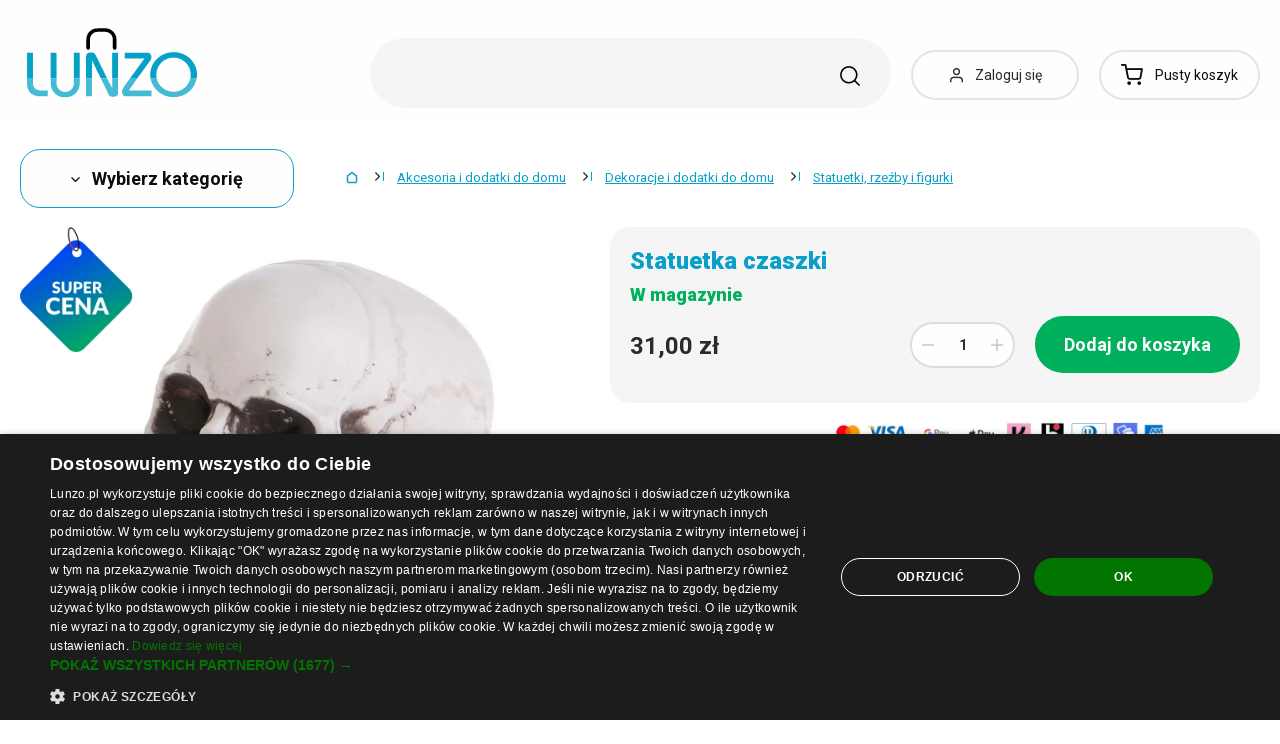

--- FILE ---
content_type: text/html; charset=UTF-8
request_url: https://www.lunzo.pl/statuetka-czaszki
body_size: 52593
content:
<!DOCTYPE html>
<html lang="pl" class="no-js" itemscope itemtype="http://schema.org/WebPage">
    <head>
            <script>
        currencyCode = 'PLN';
        dataLayer = [{"page":{"type":"product","category":["Akcesoria i dodatki do domu","Dekoracje i dodatki do domu","Statuetki, rze\u017aby i figurki"],"categoryIds":[13,110,192],"categoryLevel":"3","id":"f8d1ec30767afa8784abfdfe21a6979caa872f001768626675\/statuetka-czaszki"},"user":{"type":"Visitor"},"language":"pl","currency":"PLN"}];
                    dataLayer.push({"event":"ec.product_view","ecommerce":{"currency":"PLN","valueWithTax":"31","products":[{"id":"592408","sku":"239034","name":"Statuetka czaszki","priceWithTax":"31.0","categories":["Akcesoria i dodatki do domu","Dekoracje i dodatki do domu","Statuetki, rze\u017aby i figurki"],"url":"https:\/\/www.lunzo.pl\/statuetka-czaszki","imageUrl":"https:\/\/cdn.lunzo.cz\/content\/images\/product\/default\/statuetka-czaszki_766146.jpg"}]}});
            </script>
    <!-- Google Tag Manager -->
    <script>(function(w,d,s,l,i){w[l]=w[l]||[];w[l].push({'gtm.start':
    new Date().getTime(),event:'gtm.js'});var f=d.getElementsByTagName(s)[0],
    j=d.createElement(s),dl=l!='dataLayer'?'&l='+l:'';j.async=true;j.src=
    'https://sgtm.lunzo.pl/gtm.js?id='+i+dl;f.parentNode.insertBefore(j,f);
    })(window,document,'script','dataLayer','GTM-KGN63J2');</script>
    <!-- End Google Tag Manager -->


        <meta http-equiv="Content-Type" content="text/html; charset=utf-8">
        <meta name="viewport" content="width=device-width, height=device-height, initial-scale=1.0, viewport-fit=cover, shrink-to-fit=no">
        <meta name="description" content="Statuetka czaszki | Najlepsza cena ✅ | Szybki i bezpieczny zakup ✅ | Ulubiony produkt ✅ | Zweryfikowane przez klientów ✅">
        <meta http-equiv="X-UA-Compatible" content="IE=edge" />

                            <link rel="canonical" href="https://www.lunzo.pl/statuetka-czaszki" />

                                <link rel="stylesheet" href="https://cdn.lunzo.cz/build/frontend-style-common.36dec81d.css">
                        <link rel="stylesheet" href="https://cdn.lunzo.cz/build/frontend-print-style-common.419cb078.css">
        
        
        
        
        <title>    Statuetka czaszki
 | Lunzo.pl</title>

                            <link rel="icon" type="image/png" sizes="16x16" href="https://cdn.lunzo.cz/public/frontend/images/favicons/lunzo/favicon-16x16.png">
            <link rel="icon" type="image/png" sizes="32x32" href="https://cdn.lunzo.cz/public/frontend/images/favicons/lunzo/favicon-32x32.png">

            <link rel="icon" type="image/png" sizes="36x36" href="https://cdn.lunzo.cz/public/frontend/images/favicons/lunzo/android-chrome-36x36.png">



            <link rel="shortcut icon" href="https://cdn.lunzo.cz/public/frontend/images/favicons/lunzo/favicon.ico">
        
                <meta name="theme-color" content="#ffffff">

                    <meta name="google-site-verification" content="NiiqvYVF8lifPG3clXEeD4Nm1r8UG0Cg76dHMnG-CTI" />
                                        <link rel="preconnect" href="https://fonts.googleapis.com">
        <link rel="preconnect" href="https://fonts.gstatic.com" crossorigin>
        <link href="https://fonts.googleapis.com/css2?family=Roboto:wght@400;700;900&display=swap&subset=latin-ext" rel="stylesheet">

        <script async src="https://scripts.luigisbox.tech/LBX-535184.js"></script>
            <meta property="og:image" content="https://cdn.lunzo.cz/content/images/product/default/statuetka-czaszki_766146.jpg">
    </head>

    <body class="web" data-assets-url="https://www.lunzo.pl">
                    <!-- Google Tag Manager (noscript) -->
    <noscript><iframe src="https://www.googletagmanager.com/ns.html?id=GTM-KGN63J2"
                      height="0" width="0" style="display:none;visibility:hidden"></iframe></noscript>
    <!-- End Google Tag Manager (noscript) -->

        

        
        

                            
        <div class="web__in">
        <div class="web__header ">
            <div class="web__line">
                <div class="web__container">
                    
                
    <header class="header">
        <div class="header__logo" id="monitoring">
                            <a class="logo" href="https://www.lunzo.pl/">
                                            <img src="https://cdn.lunzo.cz/public/frontend/images/lunzo-logo.svg" alt="Sklep internetowy">
                                    </a>
                    </div>

        <div class="header__middle dont-print">
            <div class="search" id="js-search-autocomplete">
    <form class="search__in" action="https://www.lunzo.pl/wyszukiwanie" method="get">
        <div class="search__form">
            <div class="search__form__input">
                <input
                    type="text"
                    name="q"
                    value=""
                    placeholder="Napisz, czego szukasz"
                    class="input search__input"
                    id="js-search-autocomplete-input"
                    autocomplete="off"
                    data-autocomplete-url="https://www.lunzo.pl/search/autocomplete"
                />

                <div class="search__form__remove js-search-autocomplete-remove">
                    <i class="svg svg-remove"></i>
                </div>

                <button class="search__form__icon" type="submit" title="Szukaj"></button>

                <div class="search__form__button-hide js-search-autocomplete-remove">
                    <div class="in-menu in-menu--active">
                        <div class="in-menu__icon">
                            <span></span>
                            <span></span>
                            <span></span>
                            <span></span>
                        </div>
                        <span class="in-menu__text in-menu__text--open">Menu</span>
                        <span class="in-menu__text in-menu__text--close">Zamknij</span>
                    </div>
                </div>
            </div>
        </div>
        <div id="js-search-autocomplete-results" class="search__autocomplete"></div>
    </form>
</div>

        </div>

        <div class="header__mobile-button header__mobile-button--login js-mobile-dropdown-client">
                            <a
                    href="https://www.lunzo.pl/logowanie"
                    data-url="https://www.lunzo.pl/login/form"
                    class="header__mobile-button__in js-login-button"
                >
                    <i class="svg svg-user"></i>
                </a>
                        <div class="in-mobile-dropdown js-mobile-dropdown-container-client">
                <div class="in-mobile-dropdown__button">
                    <div class="in-menu in-menu--active js-mobile-dropdown-button-client">
                        <div class="in-menu__icon">
                            <span></span>
                            <span></span>
                            <span></span>
                            <span></span>
                        </div>
                        <span class="in-menu__text in-menu__text--open">Menu</span>
                        <span class="in-menu__text in-menu__text--close">Zamknij</span>
                    </div>
                </div>

                            </div>
        </div>

        <div class="header__mobile-button header__mobile-button--menu js-mobile-dropdown">
            <div class="in-menu js-mobile-dropdown-button">
                <div class="in-menu__icon">
                    <span></span>
                    <span></span>
                    <span></span>
                    <span></span>
                </div>
                <span class="in-menu__text in-menu__text--open">Menu</span>
                <span class="in-menu__text in-menu__text--close">Zamknij</span>
            </div>
            <nav class="in-mobile-dropdown js-mobile-dropdown-container"><div class="in-mobile-dropdown__topbar"><div class="in-mobile-dropdown__topbar__left"><a class="logo" href="https://www.lunzo.pl/"><img src="https://cdn.lunzo.cz/public/frontend/images/lunzo-logo.svg" alt="Sklep internetowy"></a><div class="header__mobile-button header__mobile-button--login"><a href="https://www.lunzo.pl/logowanie" data-url="https://www.lunzo.pl/login/form" class="header__mobile-button__in js-login-button"><i class="svg svg-user"></i></a></div><div class="header__cart"><div class="cart js-cart-box js-hover-intent js-cart-box-mobile"
        class="cart cart--empty"    data-reload-url="https://www.lunzo.pl/cart/box"><a class="cart__block js-cart-info" href="https://www.lunzo.pl/koszyk"><span class="cart__icon"><i class="svg svg-cart"></i></span><span class="cart__state cart__state--empty">
                            Pusty koszyk
                    </span></a><div class="cart__detail cart__detail--empty"><div class="cart__detail__figure"><strong class="cart__detail__figure__text">Twój koszyk jest na razie pusty.</strong><div class="cart__detail__figure__image"><picture><source srcset="https://cdn.lunzo.cz/public/frontend/images/empty-cart-small2x.png 2x, https://cdn.lunzo.cz/public/frontend/images/empty-cart-small.png 1x" /><img
                            class="cart__detail__figure__img"
                            loading="lazy"
                            src="[data-uri]"
                            data-src="https://cdn.lunzo.cz/public/frontend/images/empty-cart-small.png"
                            alt="Pusty koszyk"
                        ></picture></div></div></div><div class="header__mobile-button header__mobile-button--grey"><a href="https://www.lunzo.pl/koszyk" class="header__mobile-button__in"><i class="svg svg-cart"></i><span class="cart__count">0</span></a></div></div></div></div><div class="in-mobile-dropdown__button"><div class="in-menu in-menu--active js-mobile-dropdown-button"><div class="in-menu__icon"><span></span><span></span><span></span><span></span></div><span class="in-menu__text in-menu__text--open">Menu</span><span class="in-menu__text in-menu__text--close">Zamknij</span></div></div></div><ul class="mobile-menu mobile-menu--level-0 dont-print js-mobile-menu-list is-active"
            id="js-mobile-menu-list-0"
        ><li class="mobile-menu__item js-mobile-menu-item"><a
                href="https://www.lunzo.pl/odzie-i-akcesoria"
                class="mobile-menu__item__link mobile-menu__item__link--has-children js-mobile-menu-item-link js-mobile-menu-expand-control"
                                    data-child-menu-id="#js-mobile-menu-list-3"
                                            data-url-child-menu-id="https://www.lunzo.pl/mobile_panel_menu_child/3"
                                            ><div class="mobile-menu__item__link__image"><picture><img  alt="Odzież i akcesoria" title="Odzież i akcesoria" src="https://cdn.lunzo.cz/content/images/category/default/odziez-i-akcesoria_591216.png" loading="lazy" data-src="https://cdn.lunzo.cz/content/images/category/default/odziez-i-akcesoria_591216.png" class="image-category" itemprop="image" /></picture></div><span class="mobile-menu__item__link__text">Odzież i akcesoria</span><i class="mobile-menu__item__control svg svg-arrow"></i></a></li><li class="mobile-menu__item js-mobile-menu-item"><a
                href="https://www.lunzo.pl/buty"
                class="mobile-menu__item__link mobile-menu__item__link--has-children js-mobile-menu-item-link js-mobile-menu-expand-control"
                                    data-child-menu-id="#js-mobile-menu-list-4"
                                            data-url-child-menu-id="https://www.lunzo.pl/mobile_panel_menu_child/4"
                                            ><div class="mobile-menu__item__link__image"><picture><img  alt="Buty" title="Buty" src="https://cdn.lunzo.cz/content/images/category/default/buty_811144.png" loading="lazy" data-src="https://cdn.lunzo.cz/content/images/category/default/buty_811144.png" class="image-category" itemprop="image" /></picture></div><span class="mobile-menu__item__link__text">Buty</span><i class="mobile-menu__item__control svg svg-arrow"></i></a></li><li class="mobile-menu__item js-mobile-menu-item"><a
                href="https://www.lunzo.pl/akcesoria-i-dodatki-do-domu"
                class="mobile-menu__item__link mobile-menu__item__link--has-children js-mobile-menu-item-link js-mobile-menu-expand-control"
                                    data-child-menu-id="#js-mobile-menu-list-13"
                                            data-url-child-menu-id="https://www.lunzo.pl/mobile_panel_menu_child/13"
                                            ><div class="mobile-menu__item__link__image"><picture><img  alt="Akcesoria i dodatki do domu" title="Akcesoria i dodatki do domu" src="https://cdn.lunzo.cz/content/images/category/default/akcesoria-i-dodatki-do-domu_811200.png" loading="lazy" data-src="https://cdn.lunzo.cz/content/images/category/default/akcesoria-i-dodatki-do-domu_811200.png" class="image-category" itemprop="image" /></picture></div><span class="mobile-menu__item__link__text">Akcesoria i dodatki do domu</span><i class="mobile-menu__item__control svg svg-arrow"></i></a></li><li class="mobile-menu__item js-mobile-menu-item"><a
                href="https://www.lunzo.pl/hobby-i-ogrod"
                class="mobile-menu__item__link mobile-menu__item__link--has-children js-mobile-menu-item-link js-mobile-menu-expand-control"
                                    data-child-menu-id="#js-mobile-menu-list-6464"
                                            data-url-child-menu-id="https://www.lunzo.pl/mobile_panel_menu_child/6464"
                                            ><div class="mobile-menu__item__link__image"><picture><img  alt="Hobby i ogród" title="Hobby i ogród" src="https://cdn.lunzo.cz/content/images/category/default/hobby-i-ogrod_900973.png" loading="lazy" data-src="https://cdn.lunzo.cz/content/images/category/default/hobby-i-ogrod_900973.png" class="image-category" itemprop="image" /></picture></div><span class="mobile-menu__item__link__text">Hobby i ogród</span><i class="mobile-menu__item__control svg svg-arrow"></i></a></li><li class="mobile-menu__item js-mobile-menu-item"><a
                href="https://www.lunzo.pl/telefony-smartwatche-i-tablety"
                class="mobile-menu__item__link mobile-menu__item__link--has-children js-mobile-menu-item-link js-mobile-menu-expand-control"
                                    data-child-menu-id="#js-mobile-menu-list-6"
                                            data-url-child-menu-id="https://www.lunzo.pl/mobile_panel_menu_child/6"
                                            ><div class="mobile-menu__item__link__image"><picture><img  alt="Telefony, smartwatche i tablety" title="Telefony, smartwatche i tablety" src="https://cdn.lunzo.cz/content/images/category/default/telefony-smartwatche-i-tablety_930652.png" loading="lazy" data-src="https://cdn.lunzo.cz/content/images/category/default/telefony-smartwatche-i-tablety_930652.png" class="image-category" itemprop="image" /></picture></div><span class="mobile-menu__item__link__text">Telefony, smartwatche i tablety</span><i class="mobile-menu__item__control svg svg-arrow"></i></a></li><li class="mobile-menu__item js-mobile-menu-item"><a
                href="https://www.lunzo.pl/akcesoria-do-komputerow-i-laptopow"
                class="mobile-menu__item__link mobile-menu__item__link--has-children js-mobile-menu-item-link js-mobile-menu-expand-control"
                                    data-child-menu-id="#js-mobile-menu-list-17"
                                            data-url-child-menu-id="https://www.lunzo.pl/mobile_panel_menu_child/17"
                                            ><div class="mobile-menu__item__link__image"><picture><img  alt="Akcesoria do komputerów i laptopów" title="Akcesoria do komputerów i laptopów" src="https://cdn.lunzo.cz/content/images/category/default/akcesoria-do-komputerow-i-laptopow_930653.png" loading="lazy" data-src="https://cdn.lunzo.cz/content/images/category/default/akcesoria-do-komputerow-i-laptopow_930653.png" class="image-category" itemprop="image" /></picture></div><span class="mobile-menu__item__link__text">Akcesoria do komputerów i laptopów</span><i class="mobile-menu__item__control svg svg-arrow"></i></a></li><li class="mobile-menu__item js-mobile-menu-item"><a
                href="https://www.lunzo.pl/foto-audio-wideo-gaming"
                class="mobile-menu__item__link mobile-menu__item__link--has-children js-mobile-menu-item-link js-mobile-menu-expand-control"
                                    data-child-menu-id="#js-mobile-menu-list-6630"
                                            data-url-child-menu-id="https://www.lunzo.pl/mobile_panel_menu_child/6630"
                                            ><div class="mobile-menu__item__link__image"><picture><img  alt="Foto, audio-wideo, gaming" title="Foto, audio-wideo, gaming" src="https://cdn.lunzo.cz/content/images/category/default/foto-audio-wideo-gaming_930654.png" loading="lazy" data-src="https://cdn.lunzo.cz/content/images/category/default/foto-audio-wideo-gaming_930654.png" class="image-category" itemprop="image" /></picture></div><span class="mobile-menu__item__link__text">Foto, audio-wideo, gaming</span><i class="mobile-menu__item__control svg svg-arrow"></i></a></li><li class="mobile-menu__item js-mobile-menu-item"><a
                href="https://www.lunzo.pl/wszystko-dla-dzieci"
                class="mobile-menu__item__link mobile-menu__item__link--has-children js-mobile-menu-item-link js-mobile-menu-expand-control"
                                    data-child-menu-id="#js-mobile-menu-list-10"
                                            data-url-child-menu-id="https://www.lunzo.pl/mobile_panel_menu_child/10"
                                            ><div class="mobile-menu__item__link__image"><picture><img  alt="Wszystko dla dzieci" title="Wszystko dla dzieci" src="https://cdn.lunzo.cz/content/images/category/default/wszystko-dla-dzieci_895131.png" loading="lazy" data-src="https://cdn.lunzo.cz/content/images/category/default/wszystko-dla-dzieci_895131.png" class="image-category" itemprop="image" /></picture></div><span class="mobile-menu__item__link__text">Wszystko dla dzieci</span><i class="mobile-menu__item__control svg svg-arrow"></i></a></li><li class="mobile-menu__item js-mobile-menu-item"><a
                href="https://www.lunzo.pl/zdrowie-i-uroda"
                class="mobile-menu__item__link mobile-menu__item__link--has-children js-mobile-menu-item-link js-mobile-menu-expand-control"
                                    data-child-menu-id="#js-mobile-menu-list-11"
                                            data-url-child-menu-id="https://www.lunzo.pl/mobile_panel_menu_child/11"
                                            ><div class="mobile-menu__item__link__image"><picture><img  alt="Zdrowie i uroda" title="Zdrowie i uroda" src="https://cdn.lunzo.cz/content/images/category/default/zdrowie-i-uroda_895264.png" loading="lazy" data-src="https://cdn.lunzo.cz/content/images/category/default/zdrowie-i-uroda_895264.png" class="image-category" itemprop="image" /></picture></div><span class="mobile-menu__item__link__text">Zdrowie i uroda</span><i class="mobile-menu__item__control svg svg-arrow"></i></a></li><li class="mobile-menu__item js-mobile-menu-item"><a
                href="https://www.lunzo.pl/motoryzacja"
                class="mobile-menu__item__link mobile-menu__item__link--has-children js-mobile-menu-item-link js-mobile-menu-expand-control"
                                    data-child-menu-id="#js-mobile-menu-list-45"
                                            data-url-child-menu-id="https://www.lunzo.pl/mobile_panel_menu_child/45"
                                            ><div class="mobile-menu__item__link__image"><picture><img  alt="Motoryzacja" title="Motoryzacja" src="https://cdn.lunzo.cz/content/images/category/default/motoryzacja_895054.png" loading="lazy" data-src="https://cdn.lunzo.cz/content/images/category/default/motoryzacja_895054.png" class="image-category" itemprop="image" /></picture></div><span class="mobile-menu__item__link__text">Motoryzacja</span><i class="mobile-menu__item__control svg svg-arrow"></i></a></li><li class="mobile-menu__item js-mobile-menu-item"><a
                href="https://www.lunzo.pl/sport-i-outdoor"
                class="mobile-menu__item__link mobile-menu__item__link--has-children js-mobile-menu-item-link js-mobile-menu-expand-control"
                                    data-child-menu-id="#js-mobile-menu-list-8"
                                            data-url-child-menu-id="https://www.lunzo.pl/mobile_panel_menu_child/8"
                                            ><div class="mobile-menu__item__link__image"><picture><img  alt="Sport i outdoor" title="Sport i outdoor" src="https://cdn.lunzo.cz/content/images/category/default/sport-i-outdoor_895053.png" loading="lazy" data-src="https://cdn.lunzo.cz/content/images/category/default/sport-i-outdoor_895053.png" class="image-category" itemprop="image" /></picture></div><span class="mobile-menu__item__link__text">Sport i outdoor</span><i class="mobile-menu__item__control svg svg-arrow"></i></a></li><li class="mobile-menu__item js-mobile-menu-item"><a
                href="https://www.lunzo.pl/bizuteria-i-zegarki"
                class="mobile-menu__item__link mobile-menu__item__link--has-children js-mobile-menu-item-link js-mobile-menu-expand-control"
                                    data-child-menu-id="#js-mobile-menu-list-9"
                                            data-url-child-menu-id="https://www.lunzo.pl/mobile_panel_menu_child/9"
                                            ><div class="mobile-menu__item__link__image"><picture><img  alt="Biżuteria i zegarki" title="Biżuteria i zegarki" src="https://cdn.lunzo.cz/content/images/category/default/bizuteria-i-zegarki_895114.png" loading="lazy" data-src="https://cdn.lunzo.cz/content/images/category/default/bizuteria-i-zegarki_895114.png" class="image-category" itemprop="image" /></picture></div><span class="mobile-menu__item__link__text">Biżuteria i zegarki</span><i class="mobile-menu__item__control svg svg-arrow"></i></a></li><li class="mobile-menu__item js-mobile-menu-item"><a
                href="https://www.lunzo.pl/torebki-plecaki-i-portfele"
                class="mobile-menu__item__link mobile-menu__item__link--has-children js-mobile-menu-item-link js-mobile-menu-expand-control"
                                    data-child-menu-id="#js-mobile-menu-list-7"
                                            data-url-child-menu-id="https://www.lunzo.pl/mobile_panel_menu_child/7"
                                            ><div class="mobile-menu__item__link__image"><picture><img  alt="Torebki, plecaki i portfele" title="Torebki, plecaki i portfele" src="https://cdn.lunzo.cz/content/images/category/default/torebki-plecaki-i-portfele_895030.png" loading="lazy" data-src="https://cdn.lunzo.cz/content/images/category/default/torebki-plecaki-i-portfele_895030.png" class="image-category" itemprop="image" /></picture></div><span class="mobile-menu__item__link__text">Torebki, plecaki i portfele</span><i class="mobile-menu__item__control svg svg-arrow"></i></a></li><li class="mobile-menu__item js-mobile-menu-item"><a
                href="https://www.lunzo.pl/zwierzeta-domowe"
                class="mobile-menu__item__link mobile-menu__item__link--has-children js-mobile-menu-item-link js-mobile-menu-expand-control"
                                    data-child-menu-id="#js-mobile-menu-list-15"
                                            data-url-child-menu-id="https://www.lunzo.pl/mobile_panel_menu_child/15"
                                            ><div class="mobile-menu__item__link__image"><picture><img  alt="Akcesoria dla zwierząt" title="Akcesoria dla zwierząt" src="https://cdn.lunzo.cz/content/images/category/default/akcesoria-dla-zwierzat_873342.png" loading="lazy" data-src="https://cdn.lunzo.cz/content/images/category/default/akcesoria-dla-zwierzat_873342.png" class="image-category" itemprop="image" /></picture></div><span class="mobile-menu__item__link__text">Akcesoria dla zwierząt</span><i class="mobile-menu__item__control svg svg-arrow"></i></a></li><li class="mobile-menu__item js-mobile-menu-item"><a
                href="https://www.lunzo.pl/18"
                class="mobile-menu__item__link"
                        ><div class="mobile-menu__item__link__image"><picture><img  alt="18+" title="18+" src="https://cdn.lunzo.cz/content/images/category/default/18_987598.png" loading="lazy" data-src="https://cdn.lunzo.cz/content/images/category/default/18_987598.png" class="image-category" itemprop="image" /></picture></div><span class="mobile-menu__item__link__text">18+</span></a></li></ul></nav>
        </div>

        <div class="header__links dont-print">
            <ul class="menu-iconic">
                                    <li class="menu-iconic__item">
                        <a
                            href="https://www.lunzo.pl/logowanie"
                            data-url="https://www.lunzo.pl/login/form"
                            class="js-login-link-desktop js-login-button menu-iconic__item__link"
                        >
                            <i class="menu-iconic__item__icon svg svg-user"></i>
                            <span class="menu-iconic__item__text">Zaloguj się</span>
                        </a>
                    </li>
                            </ul>
        </div>
        <div class="header__cart dont-print">
            
<div class="cart js-cart-box js-hover-intent"
        class="cart cart--empty"    data-reload-url="https://www.lunzo.pl/cart/box">
    <a class="cart__block js-cart-info" href="https://www.lunzo.pl/koszyk">
        <span class="cart__icon">
            <i class="svg svg-cart"></i>
                    </span>
        <span class="cart__state cart__state--empty">
                            Pusty koszyk
                    </span>
    </a>
            <div class="cart__detail cart__detail--empty">
            <div class="cart__detail__figure">
                <strong class="cart__detail__figure__text">Twój koszyk jest na razie pusty.</strong>
                <div class="cart__detail__figure__image">
                    <picture>
                        <source srcset="https://cdn.lunzo.cz/public/frontend/images/empty-cart-small2x.png 2x, https://cdn.lunzo.cz/public/frontend/images/empty-cart-small.png 1x" />
                        <img
                            class="cart__detail__figure__img"
                            loading="lazy"
                            src="[data-uri]"
                            data-src="https://cdn.lunzo.cz/public/frontend/images/empty-cart-small.png"
                            alt="Pusty koszyk"
                        >
                    </picture>
                </div>
            </div>
        </div>
                    <div class="header__mobile-button header__mobile-button--grey">
    <a href="https://www.lunzo.pl/koszyk" class="header__mobile-button__in">
        <i class="svg svg-cart"></i>
        <span class="cart__count">0</span>
    </a>
</div>    </div>

        </div>
    </header>

    

                </div>
            </div>
        </div>

                        <div class="web__line">
                    <div class="web__container">
                        
                    </div>
                </div>
                                  <div class="web__line">
             <div class="web__container">
                 <div class="menu-button js-menu-button">
                     <div class="menu-button--btn btn btn--large">
                         <i class="svg svg-arrow"></i>
                         Wybierz kategorię
                     </div>
                     <div class="menu-button__menu-wrapper js-menu-button-panel">
                             <ul class="js-category-list list-menu dont-print
        js-category-list-root list-menu--root                "
        id="js-categories">
                                <li class="list-menu__item js-category-item
                 js-hover-intent                 hasChild                "
                data-hover-intent-class-for-open="intented active"
                data-hover-intent-force-click="true"
                data-hover-intent-force-click-element=".list-menu__item__control.js-category-collapse-control"
            >
                <a href="https://www.lunzo.pl/odzie-i-akcesoria" class="list-menu__item__link list-menu__item__link--level-1 ">
                    Odzież i akcesoria
                                            <i class="list-menu__item__control svg svg-arrow js-category-collapse-control" data-url="https://www.lunzo.pl/categoryPanel/3"></i>
                                    </a>
                                    <div class="list-menu--main-dropdown js-category-list">
                        <div class="list-menu--main-dropdown__wrapper">
                                                            <div class="list-menu--main-dropdown__item">
                                    <a href="https://www.lunzo.pl/odziez-meska" class="list-menu--main-dropdown__item__image">
                                            <picture>
                <img  alt="Odzież męska" title="Odzież męska" src="https://cdn.lunzo.cz/content/images/category/default/odziez-meska_591269.png" loading="lazy" data-src="https://cdn.lunzo.cz/content/images/category/default/odziez-meska_591269.png" class="image-category" itemprop="image" />    </picture>

                                    </a>
                                    <div class="list-menu--main-dropdown__item__links">
                                        <h3>
                                            <a href="https://www.lunzo.pl/odziez-meska">
                                                Odzież męska
                                            </a>
                                        </h3>
                                        <ul>
                                                                                                                                                                                                                                            <li>
                                                            <a href="https://www.lunzo.pl/kurtki-i-plaszcze-meskie">
                                                                Kurtki i płaszcze męskie
                                                            </a>
                                                        </li>
                                                                                                                                                                                                            <li>
                                                            <a href="https://www.lunzo.pl/garnitury-i-marynarki-meskie">
                                                                Garnitury i marynarki męskie
                                                            </a>
                                                        </li>
                                                                                                                                                                                                            <li>
                                                            <a href="https://www.lunzo.pl/bluzy-meskie">
                                                                Bluzy męskie
                                                            </a>
                                                        </li>
                                                                                                                                                                                                            <li>
                                                            <a href="https://www.lunzo.pl/swetry-i-kardigany-meskie">
                                                                Swetry i kardigany męskie
                                                            </a>
                                                        </li>
                                                                                                                                                                                                            <li>
                                                            <a href="https://www.lunzo.pl/koszulki-meskie">
                                                                Koszulki męskie
                                                            </a>
                                                        </li>
                                                                                                                                                                                                                                                        <li class="js-category-item list-menu--main-dropdown__item__links__load-more"
                                                        >
                                                        <div class="list-menu--main-dropdown__item__links__load-more__title js-category-collapse-control">
                                                            <span class="list-menu--main-dropdown__item__links__load-more__title__more">Inne kategorie</span>
                                                            <span class="list-menu--main-dropdown__item__links__load-more__title__less">Pokaż mniej</span>
                                                            <i class="list-menu--main-dropdown__control svg svg-arrow"></i>
                                                        </div>
                                                    <ul class="js-category-list js-category-slide list-menu--main-dropdown__item__links__load-more__links">
                                                                                                        <li>
                                                            <a href="https://www.lunzo.pl/koszule-meskie">
                                                                Koszule męskie
                                                            </a>
                                                        </li>
                                                                                                                                                                                                            <li>
                                                            <a href="https://www.lunzo.pl/podkoszulki-meskie-2">
                                                                Podkoszulki męskie
                                                            </a>
                                                        </li>
                                                                                                                                                                                                            <li>
                                                            <a href="https://www.lunzo.pl/spodnie-meskie-2">
                                                                Spodnie męskie
                                                            </a>
                                                        </li>
                                                                                                                                                                                                            <li>
                                                            <a href="https://www.lunzo.pl/jeansy-meskie">
                                                                Jeansy męskie
                                                            </a>
                                                        </li>
                                                                                                                                                                                                            <li>
                                                            <a href="https://www.lunzo.pl/spodnie-dresowe-meskie">
                                                                Spodnie dresowe męskie
                                                            </a>
                                                        </li>
                                                                                                                                                                                                            <li>
                                                            <a href="https://www.lunzo.pl/szorty-meskie">
                                                                Szorty męskie
                                                            </a>
                                                        </li>
                                                                                                                                                                                                            <li>
                                                            <a href="https://www.lunzo.pl/kapielowki-meskie">
                                                                Kąpielówki męskie
                                                            </a>
                                                        </li>
                                                                                                                                                                                                            <li>
                                                            <a href="https://www.lunzo.pl/bielizna-meska">
                                                                Bielizna męska
                                                            </a>
                                                        </li>
                                                                                                                                                                                                            <li>
                                                            <a href="https://www.lunzo.pl/pizamy-meskie">
                                                                Piżamy męskie
                                                            </a>
                                                        </li>
                                                                                                                                                                                                            <li>
                                                            <a href="https://www.lunzo.pl/akcesoria-meskie">
                                                                Akcesoria męskie
                                                            </a>
                                                        </li>
                                                                                                                                                                                                         </ul></li>
                                                                                        </ul>
                                    </div>
                                </div>
                                                            <div class="list-menu--main-dropdown__item">
                                    <a href="https://www.lunzo.pl/odziez-damska" class="list-menu--main-dropdown__item__image">
                                            <picture>
                <img  alt="Odzież damska" title="Odzież damska" src="https://cdn.lunzo.cz/content/images/category/default/odziez-damska_641371.png" loading="lazy" data-src="https://cdn.lunzo.cz/content/images/category/default/odziez-damska_641371.png" class="image-category" itemprop="image" />    </picture>

                                    </a>
                                    <div class="list-menu--main-dropdown__item__links">
                                        <h3>
                                            <a href="https://www.lunzo.pl/odziez-damska">
                                                Odzież damska
                                            </a>
                                        </h3>
                                        <ul>
                                                                                                                                                                                                                                            <li>
                                                            <a href="https://www.lunzo.pl/sukienki-damskie">
                                                                Sukienki damskie
                                                            </a>
                                                        </li>
                                                                                                                                                                                                            <li>
                                                            <a href="https://www.lunzo.pl/spodnice-damskie">
                                                                Spódnice damskie
                                                            </a>
                                                        </li>
                                                                                                                                                                                                            <li>
                                                            <a href="https://www.lunzo.pl/koszulki-i-topy-damskie">
                                                                Koszulki i topy damskie
                                                            </a>
                                                        </li>
                                                                                                                                                                                                            <li>
                                                            <a href="https://www.lunzo.pl/kurtki-i-plaszcze-damskie">
                                                                Kurtki i płaszcze damskie
                                                            </a>
                                                        </li>
                                                                                                                                                                                                            <li>
                                                            <a href="https://www.lunzo.pl/marynarki-damskie">
                                                                Marynarki damskie
                                                            </a>
                                                        </li>
                                                                                                                                                                                                                                                        <li class="js-category-item list-menu--main-dropdown__item__links__load-more"
                                                        >
                                                        <div class="list-menu--main-dropdown__item__links__load-more__title js-category-collapse-control">
                                                            <span class="list-menu--main-dropdown__item__links__load-more__title__more">Inne kategorie</span>
                                                            <span class="list-menu--main-dropdown__item__links__load-more__title__less">Pokaż mniej</span>
                                                            <i class="list-menu--main-dropdown__control svg svg-arrow"></i>
                                                        </div>
                                                    <ul class="js-category-list js-category-slide list-menu--main-dropdown__item__links__load-more__links">
                                                                                                        <li>
                                                            <a href="https://www.lunzo.pl/bluzki-damskie">
                                                                Bluzki damskie
                                                            </a>
                                                        </li>
                                                                                                                                                                                                            <li>
                                                            <a href="https://www.lunzo.pl/bluzy-damskie">
                                                                Bluzy damskie
                                                            </a>
                                                        </li>
                                                                                                                                                                                                            <li>
                                                            <a href="https://www.lunzo.pl/swetry-i-kardigany-damskie">
                                                                Swetry i kardigany damskie
                                                            </a>
                                                        </li>
                                                                                                                                                                                                            <li>
                                                            <a href="https://www.lunzo.pl/koszule-damskie">
                                                                Koszule damskie
                                                            </a>
                                                        </li>
                                                                                                                                                                                                            <li>
                                                            <a href="https://www.lunzo.pl/crop-topy-damskie">
                                                                Crop topy damskie
                                                            </a>
                                                        </li>
                                                                                                                                                                                                            <li>
                                                            <a href="https://www.lunzo.pl/podkoszulki-damskie">
                                                                Podkoszulki damskie
                                                            </a>
                                                        </li>
                                                                                                                                                                                                            <li>
                                                            <a href="https://www.lunzo.pl/damskie-stroje-kapielowe-i-bikini">
                                                                Damskie stroje kąpielowe i bikini
                                                            </a>
                                                        </li>
                                                                                                                                                                                                            <li>
                                                            <a href="https://www.lunzo.pl/spodnie-damskie">
                                                                Spodnie damskie
                                                            </a>
                                                        </li>
                                                                                                                                                                                                            <li>
                                                            <a href="https://www.lunzo.pl/jeansy-damskie">
                                                                Jeansy damskie
                                                            </a>
                                                        </li>
                                                                                                                                                                                                            <li>
                                                            <a href="https://www.lunzo.pl/legginsy-damskie">
                                                                Legginsy damskie
                                                            </a>
                                                        </li>
                                                                                                                                                                                                            <li>
                                                            <a href="https://www.lunzo.pl/spodnie-dresowe-damskie">
                                                                Spodnie dresowe damskie
                                                            </a>
                                                        </li>
                                                                                                                                                                                                            <li>
                                                            <a href="https://www.lunzo.pl/spodenki-damskie-i-szorty">
                                                                Spodenki damskie i szorty
                                                            </a>
                                                        </li>
                                                                                                                                                                                                            <li>
                                                            <a href="https://www.lunzo.pl/kombinezony-damskie">
                                                                Kombinezony damskie
                                                            </a>
                                                        </li>
                                                                                                                                                                                                            <li>
                                                            <a href="https://www.lunzo.pl/bielizna-damska">
                                                                Bielizna damska
                                                            </a>
                                                        </li>
                                                                                                                                                                                                            <li>
                                                            <a href="https://www.lunzo.pl/bielizna-nocna-damska">
                                                                Bielizna nocna damska
                                                            </a>
                                                        </li>
                                                                                                                                                                                                            <li>
                                                            <a href="https://www.lunzo.pl/akcesoria-damskie">
                                                                Akcesoria damskie
                                                            </a>
                                                        </li>
                                                                                                                                                                                                         </ul></li>
                                                                                        </ul>
                                    </div>
                                </div>
                                                            <div class="list-menu--main-dropdown__item">
                                    <a href="https://www.lunzo.pl/ubranka-dla-dzieci" class="list-menu--main-dropdown__item__image">
                                            <picture>
                <img  alt="Ubranka dla dzieci" title="Ubranka dla dzieci" src="https://cdn.lunzo.cz/content/images/category/default/ubranka-dla-dzieci_811026.png" loading="lazy" data-src="https://cdn.lunzo.cz/content/images/category/default/ubranka-dla-dzieci_811026.png" class="image-category" itemprop="image" />    </picture>

                                    </a>
                                    <div class="list-menu--main-dropdown__item__links">
                                        <h3>
                                            <a href="https://www.lunzo.pl/ubranka-dla-dzieci">
                                                Ubranka dla dzieci
                                            </a>
                                        </h3>
                                        <ul>
                                                                                                                                                                                                                                            <li>
                                                            <a href="https://www.lunzo.pl/ubrania-dla-dziewczynek">
                                                                Ubrania dla dziewczynek
                                                            </a>
                                                        </li>
                                                                                                                                                                                                            <li>
                                                            <a href="https://www.lunzo.pl/ubrania-dla-chlopcow">
                                                                Ubrania dla chłopców
                                                            </a>
                                                        </li>
                                                                                                                                                                                                            <li>
                                                            <a href="https://www.lunzo.pl/ubrania-dla-niemowlat">
                                                                Ubrania dla niemowląt
                                                            </a>
                                                        </li>
                                                                                                                                                                                                            <li>
                                                            <a href="https://www.lunzo.pl/akcesoria-dzieciece">
                                                                Akcesoria dziecięce
                                                            </a>
                                                        </li>
                                                                                                                                                                                             </ul>
                                    </div>
                                </div>
                                                    </div>
                    </div>
                            </li>
                                <li class="list-menu__item js-category-item
                 js-hover-intent                 hasChild                "
                data-hover-intent-class-for-open="intented active"
                data-hover-intent-force-click="true"
                data-hover-intent-force-click-element=".list-menu__item__control.js-category-collapse-control"
            >
                <a href="https://www.lunzo.pl/buty" class="list-menu__item__link list-menu__item__link--level-1 ">
                    Buty
                                            <i class="list-menu__item__control svg svg-arrow js-category-collapse-control" data-url="https://www.lunzo.pl/categoryPanel/4"></i>
                                    </a>
                                    <div class="list-menu--main-dropdown js-category-list">
                        <div class="list-menu--main-dropdown__wrapper">
                                                            <div class="list-menu--main-dropdown__item">
                                    <a href="https://www.lunzo.pl/buty-meskie" class="list-menu--main-dropdown__item__image">
                                            <picture>
                <img  alt="Buty męskie" title="Buty męskie" src="https://cdn.lunzo.cz/content/images/category/default/buty-meskie_811145.png" loading="lazy" data-src="https://cdn.lunzo.cz/content/images/category/default/buty-meskie_811145.png" class="image-category" itemprop="image" />    </picture>

                                    </a>
                                    <div class="list-menu--main-dropdown__item__links">
                                        <h3>
                                            <a href="https://www.lunzo.pl/buty-meskie">
                                                Buty męskie
                                            </a>
                                        </h3>
                                        <ul>
                                                                                                                                                                                                                                            <li>
                                                            <a href="https://www.lunzo.pl/trampki-meskie">
                                                                Trampki męskie
                                                            </a>
                                                        </li>
                                                                                                                                                                                                            <li>
                                                            <a href="https://www.lunzo.pl/polbuty-meskie">
                                                                Półbuty męskie
                                                            </a>
                                                        </li>
                                                                                                                                                                                                            <li>
                                                            <a href="https://www.lunzo.pl/buty-zimowe-meskie">
                                                                Buty zimowe męskie
                                                            </a>
                                                        </li>
                                                                                                                                                                                                            <li>
                                                            <a href="https://www.lunzo.pl/obuwie-robocze-meskie">
                                                                Obuwie robocze męskie
                                                            </a>
                                                        </li>
                                                                                                                                                                                                            <li>
                                                            <a href="https://www.lunzo.pl/buty-barefoot-meskie">
                                                                Buty barefoot męskie
                                                            </a>
                                                        </li>
                                                                                                                                                                                                                                                        <li class="js-category-item list-menu--main-dropdown__item__links__load-more"
                                                        >
                                                        <div class="list-menu--main-dropdown__item__links__load-more__title js-category-collapse-control">
                                                            <span class="list-menu--main-dropdown__item__links__load-more__title__more">Inne kategorie</span>
                                                            <span class="list-menu--main-dropdown__item__links__load-more__title__less">Pokaż mniej</span>
                                                            <i class="list-menu--main-dropdown__control svg svg-arrow"></i>
                                                        </div>
                                                    <ul class="js-category-list js-category-slide list-menu--main-dropdown__item__links__load-more__links">
                                                                                                        <li>
                                                            <a href="https://www.lunzo.pl/sandaly-meskie">
                                                                Sandały męskie
                                                            </a>
                                                        </li>
                                                                                                                                                                                                            <li>
                                                            <a href="https://www.lunzo.pl/japonki-meskie">
                                                                Japonki męskie
                                                            </a>
                                                        </li>
                                                                                                                                                                                                            <li>
                                                            <a href="https://www.lunzo.pl/klapki-meskie">
                                                                Klapki męskie
                                                            </a>
                                                        </li>
                                                                                                                                                                                                            <li>
                                                            <a href="https://www.lunzo.pl/buty-do-wody-meskie-2">
                                                                Buty do wody męskie
                                                            </a>
                                                        </li>
                                                                                                                                                                                                            <li>
                                                            <a href="https://www.lunzo.pl/kapcie-meskie">
                                                                Kapcie męskie
                                                            </a>
                                                        </li>
                                                                                                                                                                                                         </ul></li>
                                                                                        </ul>
                                    </div>
                                </div>
                                                            <div class="list-menu--main-dropdown__item">
                                    <a href="https://www.lunzo.pl/buty-damskie" class="list-menu--main-dropdown__item__image">
                                            <picture>
                <img  alt="Buty damskie" title="Buty damskie" src="https://cdn.lunzo.cz/content/images/category/default/buty-damskie_811156.png" loading="lazy" data-src="https://cdn.lunzo.cz/content/images/category/default/buty-damskie_811156.png" class="image-category" itemprop="image" />    </picture>

                                    </a>
                                    <div class="list-menu--main-dropdown__item__links">
                                        <h3>
                                            <a href="https://www.lunzo.pl/buty-damskie">
                                                Buty damskie
                                            </a>
                                        </h3>
                                        <ul>
                                                                                                                                                                                                                                            <li>
                                                            <a href="https://www.lunzo.pl/trampki-damskie">
                                                                Trampki damskie
                                                            </a>
                                                        </li>
                                                                                                                                                                                                            <li>
                                                            <a href="https://www.lunzo.pl/botki-damskie">
                                                                Botki damskie
                                                            </a>
                                                        </li>
                                                                                                                                                                                                            <li>
                                                            <a href="https://www.lunzo.pl/kozaki-damskie">
                                                                Kozaki damskie
                                                            </a>
                                                        </li>
                                                                                                                                                                                                            <li>
                                                            <a href="https://www.lunzo.pl/baleriny-i-mokasyny-damskie">
                                                                Baleriny i mokasyny damskie
                                                            </a>
                                                        </li>
                                                                                                                                                                                                            <li>
                                                            <a href="https://www.lunzo.pl/czolenka-damskie">
                                                                Czółenka damskie
                                                            </a>
                                                        </li>
                                                                                                                                                                                                                                                        <li class="js-category-item list-menu--main-dropdown__item__links__load-more"
                                                        >
                                                        <div class="list-menu--main-dropdown__item__links__load-more__title js-category-collapse-control">
                                                            <span class="list-menu--main-dropdown__item__links__load-more__title__more">Inne kategorie</span>
                                                            <span class="list-menu--main-dropdown__item__links__load-more__title__less">Pokaż mniej</span>
                                                            <i class="list-menu--main-dropdown__control svg svg-arrow"></i>
                                                        </div>
                                                    <ul class="js-category-list js-category-slide list-menu--main-dropdown__item__links__load-more__links">
                                                                                                        <li>
                                                            <a href="https://www.lunzo.pl/buty-zimowe-damskie">
                                                                Buty zimowe damskie
                                                            </a>
                                                        </li>
                                                                                                                                                                                                            <li>
                                                            <a href="https://www.lunzo.pl/polbuty-damskie">
                                                                Półbuty damskie
                                                            </a>
                                                        </li>
                                                                                                                                                                                                            <li>
                                                            <a href="https://www.lunzo.pl/obuwie-robocze-damskie">
                                                                Obuwie robocze damskie
                                                            </a>
                                                        </li>
                                                                                                                                                                                                            <li>
                                                            <a href="https://www.lunzo.pl/buty-barefoot-damskie">
                                                                Buty barefoot damskie
                                                            </a>
                                                        </li>
                                                                                                                                                                                                            <li>
                                                            <a href="https://www.lunzo.pl/sandaly-damskie">
                                                                Sandaly damskie
                                                            </a>
                                                        </li>
                                                                                                                                                                                                            <li>
                                                            <a href="https://www.lunzo.pl/japonki-damskie">
                                                                Japonki damskie
                                                            </a>
                                                        </li>
                                                                                                                                                                                                            <li>
                                                            <a href="https://www.lunzo.pl/klapki-damskie">
                                                                Klapki damskie
                                                            </a>
                                                        </li>
                                                                                                                                                                                                            <li>
                                                            <a href="https://www.lunzo.pl/buty-do-wody-damskie-2">
                                                                Buty do wody damskie
                                                            </a>
                                                        </li>
                                                                                                                                                                                                            <li>
                                                            <a href="https://www.lunzo.pl/kapcie-damskie">
                                                                Kapcie damskie
                                                            </a>
                                                        </li>
                                                                                                                                                                                                         </ul></li>
                                                                                        </ul>
                                    </div>
                                </div>
                                                            <div class="list-menu--main-dropdown__item">
                                    <a href="https://www.lunzo.pl/buty-dzieciece" class="list-menu--main-dropdown__item__image">
                                            <picture>
                <img  alt="Buty dziecięce" title="Buty dziecięce" src="https://cdn.lunzo.cz/content/images/category/default/buty-dzieciece_811169.png" loading="lazy" data-src="https://cdn.lunzo.cz/content/images/category/default/buty-dzieciece_811169.png" class="image-category" itemprop="image" />    </picture>

                                    </a>
                                    <div class="list-menu--main-dropdown__item__links">
                                        <h3>
                                            <a href="https://www.lunzo.pl/buty-dzieciece">
                                                Buty dziecięce
                                            </a>
                                        </h3>
                                        <ul>
                                                                                                                                                                                                                                            <li>
                                                            <a href="https://www.lunzo.pl/buty-dziewczece">
                                                                Buty dziewczęce
                                                            </a>
                                                        </li>
                                                                                                                                                                                                            <li>
                                                            <a href="https://www.lunzo.pl/buty-chlopiece">
                                                                Buty chłopięce
                                                            </a>
                                                        </li>
                                                                                                                                                                                                            <li>
                                                            <a href="https://www.lunzo.pl/buty-niemowlece">
                                                                Buty niemowlęce
                                                            </a>
                                                        </li>
                                                                                                                                                                                             </ul>
                                    </div>
                                </div>
                                                            <div class="list-menu--main-dropdown__item">
                                    <a href="https://www.lunzo.pl/wkladki-do-butow" class="list-menu--main-dropdown__item__image">
                                            <picture>
                <img  alt="Wkładki do butów" title="Wkładki do butów" src="https://cdn.lunzo.cz/content/images/category/default/wkladki-do-butow_906391.png" loading="lazy" data-src="https://cdn.lunzo.cz/content/images/category/default/wkladki-do-butow_906391.png" class="image-category" itemprop="image" />    </picture>

                                    </a>
                                    <div class="list-menu--main-dropdown__item__links">
                                        <h3>
                                            <a href="https://www.lunzo.pl/wkladki-do-butow">
                                                Wkładki do butów
                                            </a>
                                        </h3>
                                        <ul>
                                                                                                                                                                                                                             </ul>
                                    </div>
                                </div>
                                                            <div class="list-menu--main-dropdown__item">
                                    <a href="https://www.lunzo.pl/sznurowki-do-butow-2" class="list-menu--main-dropdown__item__image">
                                            <picture>
                <img  alt="Sznurówki do butów" title="Sznurówki do butów" src="https://cdn.lunzo.cz/content/images/category/default/sznurowki-do-butow_942016.png" loading="lazy" data-src="https://cdn.lunzo.cz/content/images/category/default/sznurowki-do-butow_942016.png" class="image-category" itemprop="image" />    </picture>

                                    </a>
                                    <div class="list-menu--main-dropdown__item__links">
                                        <h3>
                                            <a href="https://www.lunzo.pl/sznurowki-do-butow-2">
                                                Sznurówki do butów
                                            </a>
                                        </h3>
                                        <ul>
                                                                                                                                                                                                                             </ul>
                                    </div>
                                </div>
                                                            <div class="list-menu--main-dropdown__item">
                                    <a href="https://www.lunzo.pl/konserwacja-i-czyszczenie-obuwia" class="list-menu--main-dropdown__item__image">
                                            <picture>
                <img  alt="Konserwacja i czyszczenie obuwia" title="Konserwacja i czyszczenie obuwia" src="https://cdn.lunzo.cz/content/images/category/default/konserwacja-i-czyszczenie-obuwia_942340.png" loading="lazy" data-src="https://cdn.lunzo.cz/content/images/category/default/konserwacja-i-czyszczenie-obuwia_942340.png" class="image-category" itemprop="image" />    </picture>

                                    </a>
                                    <div class="list-menu--main-dropdown__item__links">
                                        <h3>
                                            <a href="https://www.lunzo.pl/konserwacja-i-czyszczenie-obuwia">
                                                Konserwacja i czyszczenie obuwia
                                            </a>
                                        </h3>
                                        <ul>
                                                                                                                                                                                                                             </ul>
                                    </div>
                                </div>
                                                    </div>
                    </div>
                            </li>
                                <li class="list-menu__item js-category-item
                 js-hover-intent                 hasChild                "
                data-hover-intent-class-for-open="intented active"
                data-hover-intent-force-click="true"
                data-hover-intent-force-click-element=".list-menu__item__control.js-category-collapse-control"
            >
                <a href="https://www.lunzo.pl/akcesoria-i-dodatki-do-domu" class="list-menu__item__link list-menu__item__link--level-1 ">
                    Akcesoria i dodatki do domu
                                            <i class="list-menu__item__control svg svg-arrow js-category-collapse-control" data-url="https://www.lunzo.pl/categoryPanel/13"></i>
                                    </a>
                                    <div class="list-menu--main-dropdown js-category-list">
                        <div class="list-menu--main-dropdown__wrapper">
                                                            <div class="list-menu--main-dropdown__item">
                                    <a href="https://www.lunzo.pl/do-kuchni" class="list-menu--main-dropdown__item__image">
                                            <picture>
                <img  alt="Przybory kuchenne i akcesoria" title="Przybory kuchenne i akcesoria" src="https://cdn.lunzo.cz/content/images/category/default/przybory-kuchenne-i-akcesoria_811201.png" loading="lazy" data-src="https://cdn.lunzo.cz/content/images/category/default/przybory-kuchenne-i-akcesoria_811201.png" class="image-category" itemprop="image" />    </picture>

                                    </a>
                                    <div class="list-menu--main-dropdown__item__links">
                                        <h3>
                                            <a href="https://www.lunzo.pl/do-kuchni">
                                                Przybory kuchenne i akcesoria
                                            </a>
                                        </h3>
                                        <ul>
                                                                                                                                                                                                                                            <li>
                                                            <a href="https://www.lunzo.pl/akcesoria-do-gotowania">
                                                                Akcesoria do gotowania
                                                            </a>
                                                        </li>
                                                                                                                                                                                                            <li>
                                                            <a href="https://www.lunzo.pl/akcesoria-do-jadalni">
                                                                Akcesoria do jadalni
                                                            </a>
                                                        </li>
                                                                                                                                                                                                            <li>
                                                            <a href="https://www.lunzo.pl/pieczenie">
                                                                Pieczenie
                                                            </a>
                                                        </li>
                                                                                                                                                                                                            <li>
                                                            <a href="https://www.lunzo.pl/wazenie-i-mierzenie">
                                                                Ważenie i mierzenie
                                                            </a>
                                                        </li>
                                                                                                                                                                                                            <li>
                                                            <a href="https://www.lunzo.pl/akcesoria-kuchenne">
                                                                Akcesoria kuchenne
                                                            </a>
                                                        </li>
                                                                                                                                                                                                                                                        <li class="js-category-item list-menu--main-dropdown__item__links__load-more"
                                                        >
                                                        <div class="list-menu--main-dropdown__item__links__load-more__title js-category-collapse-control">
                                                            <span class="list-menu--main-dropdown__item__links__load-more__title__more">Inne kategorie</span>
                                                            <span class="list-menu--main-dropdown__item__links__load-more__title__less">Pokaż mniej</span>
                                                            <i class="list-menu--main-dropdown__control svg svg-arrow"></i>
                                                        </div>
                                                    <ul class="js-category-list js-category-slide list-menu--main-dropdown__item__links__load-more__links">
                                                                                                        <li>
                                                            <a href="https://www.lunzo.pl/przygotowanie-herbaty-kawy-i-napojow">
                                                                Przygotowanie herbaty, kawy i napojów
                                                            </a>
                                                        </li>
                                                                                                                                                                                                            <li>
                                                            <a href="https://www.lunzo.pl/formy-kuchenne">
                                                                Formy kuchenne
                                                            </a>
                                                        </li>
                                                                                                                                                                                                            <li>
                                                            <a href="https://www.lunzo.pl/akcesoria-do-lodow-i-kostek-lodu">
                                                                Akcesoria do lodów i kostek lodu
                                                            </a>
                                                        </li>
                                                                                                                                                                                                            <li>
                                                            <a href="https://www.lunzo.pl/przechowywanie-zywnosci">
                                                                Przechowywanie żywności
                                                            </a>
                                                        </li>
                                                                                                                                                                                                         </ul></li>
                                                                                        </ul>
                                    </div>
                                </div>
                                                            <div class="list-menu--main-dropdown__item">
                                    <a href="https://www.lunzo.pl/do-lazienki" class="list-menu--main-dropdown__item__image">
                                            <picture>
                <img  alt="Akcesoria łazienkowe" title="Akcesoria łazienkowe" src="https://cdn.lunzo.cz/content/images/category/default/akcesoria-lazienkowe_841590.png" loading="lazy" data-src="https://cdn.lunzo.cz/content/images/category/default/akcesoria-lazienkowe_841590.png" class="image-category" itemprop="image" />    </picture>

                                    </a>
                                    <div class="list-menu--main-dropdown__item__links">
                                        <h3>
                                            <a href="https://www.lunzo.pl/do-lazienki">
                                                Akcesoria łazienkowe
                                            </a>
                                        </h3>
                                        <ul>
                                                                                                                                                                                                                                            <li>
                                                            <a href="https://www.lunzo.pl/zaslony-prysznicowe">
                                                                Zasłony prysznicowe
                                                            </a>
                                                        </li>
                                                                                                                                                                                                            <li>
                                                            <a href="https://www.lunzo.pl/sluchawki-prysznicowe">
                                                                Słuchawki prysznicowe
                                                            </a>
                                                        </li>
                                                                                                                                                                                                            <li>
                                                            <a href="https://www.lunzo.pl/akcesoria-bezpieczenstwa-do-lazienki">
                                                                Akcesoria bezpieczeństwa do łazienki
                                                            </a>
                                                        </li>
                                                                                                                                                                                                            <li>
                                                            <a href="https://www.lunzo.pl/uchwyty-i-polki-do-lazienki">
                                                                Uchwyty i półki do łazienki
                                                            </a>
                                                        </li>
                                                                                                                                                                                                            <li>
                                                            <a href="https://www.lunzo.pl/mydelniczki-i-dozowniki-do-mydla">
                                                                Mydelniczki i dozowniki do mydła
                                                            </a>
                                                        </li>
                                                                                                                                                                                                                                                        <li class="js-category-item list-menu--main-dropdown__item__links__load-more"
                                                        >
                                                        <div class="list-menu--main-dropdown__item__links__load-more__title js-category-collapse-control">
                                                            <span class="list-menu--main-dropdown__item__links__load-more__title__more">Inne kategorie</span>
                                                            <span class="list-menu--main-dropdown__item__links__load-more__title__less">Pokaż mniej</span>
                                                            <i class="list-menu--main-dropdown__control svg svg-arrow"></i>
                                                        </div>
                                                    <ul class="js-category-list js-category-slide list-menu--main-dropdown__item__links__load-more__links">
                                                                                                        <li>
                                                            <a href="https://www.lunzo.pl/dywaniki-lazienkowe">
                                                                Dywaniki łazienkowe
                                                            </a>
                                                        </li>
                                                                                                                                                                                                            <li>
                                                            <a href="https://www.lunzo.pl/kosze-na-pranie">
                                                                Kosze na pranie
                                                            </a>
                                                        </li>
                                                                                                                                                                                                            <li>
                                                            <a href="https://www.lunzo.pl/pralki">
                                                                Pralki
                                                            </a>
                                                        </li>
                                                                                                                                                                                                            <li>
                                                            <a href="https://www.lunzo.pl/suszarki-do-ubran">
                                                                Suszarki do ubrań
                                                            </a>
                                                        </li>
                                                                                                                                                                                                            <li>
                                                            <a href="https://www.lunzo.pl/akcesoria-do-wc">
                                                                Akcesoria do WC
                                                            </a>
                                                        </li>
                                                                                                                                                                                                            <li>
                                                            <a href="https://www.lunzo.pl/reczniki">
                                                                Ręczniki
                                                            </a>
                                                        </li>
                                                                                                                                                                                                            <li>
                                                            <a href="https://www.lunzo.pl/pielegnacja-zebow-2">
                                                                Pielęgnacja zębów
                                                            </a>
                                                        </li>
                                                                                                                                                                                                            <li>
                                                            <a href="https://www.lunzo.pl/organizery-lazienkowe">
                                                                Organizery łazienkowe
                                                            </a>
                                                        </li>
                                                                                                                                                                                                            <li>
                                                            <a href="https://www.lunzo.pl/siatki-na-pranie-woreczki-do-prania">
                                                                Siatki na pranie, woreczki do prania
                                                            </a>
                                                        </li>
                                                                                                                                                                                                            <li>
                                                            <a href="https://www.lunzo.pl/lapacze-klaczkow-i-wlosow-do-pralki">
                                                                Łapacze kłaczków i włosów do pralki
                                                            </a>
                                                        </li>
                                                                                                                                                                                                            <li>
                                                            <a href="https://www.lunzo.pl/kule-do-suszarki">
                                                                Kule do suszarki
                                                            </a>
                                                        </li>
                                                                                                                                                                                                            <li>
                                                            <a href="https://www.lunzo.pl/akcesoria-lazienkowe-inne">
                                                                Akcesoria łazienkowe - inne
                                                            </a>
                                                        </li>
                                                                                                                                                                                                         </ul></li>
                                                                                        </ul>
                                    </div>
                                </div>
                                                            <div class="list-menu--main-dropdown__item">
                                    <a href="https://www.lunzo.pl/dekoracje-i-dodatki-do-domu" class="list-menu--main-dropdown__item__image">
                                            <picture>
                <img  alt="Dekoracje i dodatki do domu" title="Dekoracje i dodatki do domu" src="https://cdn.lunzo.cz/content/images/category/default/dekoracje-i-dodatki-do-domu_844634.png" loading="lazy" data-src="https://cdn.lunzo.cz/content/images/category/default/dekoracje-i-dodatki-do-domu_844634.png" class="image-category" itemprop="image" />    </picture>

                                    </a>
                                    <div class="list-menu--main-dropdown__item__links">
                                        <h3>
                                            <a href="https://www.lunzo.pl/dekoracje-i-dodatki-do-domu">
                                                Dekoracje i dodatki do domu
                                            </a>
                                        </h3>
                                        <ul>
                                                                                                                                                                                                                                            <li>
                                                            <a href="https://www.lunzo.pl/dekoracje-swiateczne">
                                                                Dekoracje świąteczne
                                                            </a>
                                                        </li>
                                                                                                                                                                                                            <li>
                                                            <a href="https://www.lunzo.pl/dekoracje-wielkanocne">
                                                                Dekoracje wielkanocne
                                                            </a>
                                                        </li>
                                                                                                                                                                                                            <li>
                                                            <a href="https://www.lunzo.pl/sztuczne-kwiaty">
                                                                Sztuczne kwiaty
                                                            </a>
                                                        </li>
                                                                                                                                                                                                            <li>
                                                            <a href="https://www.lunzo.pl/wience">
                                                                Wieńce
                                                            </a>
                                                        </li>
                                                                                                                                                                                                            <li>
                                                            <a href="https://www.lunzo.pl/doniczki-na-kwiaty">
                                                                Doniczki na kwiaty
                                                            </a>
                                                        </li>
                                                                                                                                                                                                                                                        <li class="js-category-item list-menu--main-dropdown__item__links__load-more"
                                                        >
                                                        <div class="list-menu--main-dropdown__item__links__load-more__title js-category-collapse-control">
                                                            <span class="list-menu--main-dropdown__item__links__load-more__title__more">Inne kategorie</span>
                                                            <span class="list-menu--main-dropdown__item__links__load-more__title__less">Pokaż mniej</span>
                                                            <i class="list-menu--main-dropdown__control svg svg-arrow"></i>
                                                        </div>
                                                    <ul class="js-category-list js-category-slide list-menu--main-dropdown__item__links__load-more__links">
                                                                                                        <li>
                                                            <a href="https://www.lunzo.pl/stojaki-na-kwiaty">
                                                                Stojaki na kwiaty
                                                            </a>
                                                        </li>
                                                                                                                                                                                                            <li>
                                                            <a href="https://www.lunzo.pl/swiece">
                                                                Świece
                                                            </a>
                                                        </li>
                                                                                                                                                                                                            <li>
                                                            <a href="https://www.lunzo.pl/swieczniki-i-lampiony">
                                                                Świeczniki i lampiony
                                                            </a>
                                                        </li>
                                                                                                                                                                                                            <li>
                                                            <a href="https://www.lunzo.pl/pakowanie-prezentow">
                                                                Pakowanie prezentów
                                                            </a>
                                                        </li>
                                                                                                                                                                                                            <li>
                                                            <a href="https://www.lunzo.pl/tapety-i-naklejki">
                                                                Tapety i naklejki
                                                            </a>
                                                        </li>
                                                                                                                                                                                                            <li>
                                                            <a href="https://www.lunzo.pl/wazony-dekoracyjne">
                                                                Wazony dekoracyjne
                                                            </a>
                                                        </li>
                                                                                                                                                                                                            <li>
                                                            <a href="https://www.lunzo.pl/lustra">
                                                                Lustra
                                                            </a>
                                                        </li>
                                                                                                                                                                                                            <li>
                                                            <a href="https://www.lunzo.pl/tabliczki-metalowe">
                                                                Tabliczki metalowe
                                                            </a>
                                                        </li>
                                                                                                                                                                                                            <li>
                                                            <a href="https://www.lunzo.pl/lampy-zapachowe-i-dyfuzory-zapachowe">
                                                                Lampy zapachowe i dyfuzory zapachowe
                                                            </a>
                                                        </li>
                                                                                                                                                                                                            <li>
                                                            <a href="https://www.lunzo.pl/olejki-eteryczne-i-zapachowe">
                                                                Olejki eteryczne i zapachowe
                                                            </a>
                                                        </li>
                                                                                                                                                                                                            <li>
                                                            <a href="https://www.lunzo.pl/drobne-dekoracje">
                                                                Drobne dekoracje
                                                            </a>
                                                        </li>
                                                                                                                                                                                                            <li>
                                                            <a href="https://www.lunzo.pl/dekoracje-i-akcesoria-karnawalowe">
                                                                Dekoracje i akcesoria karnawałowe
                                                            </a>
                                                        </li>
                                                                                                                                                                                                            <li>
                                                            <a href="https://www.lunzo.pl/flagi">
                                                                Flagi
                                                            </a>
                                                        </li>
                                                                                                                                                                                                            <li>
                                                            <a href="https://www.lunzo.pl/statuetki-rzezby-i-figurki">
                                                                Statuetki, rzeźby i figurki
                                                            </a>
                                                        </li>
                                                                                                                                                                                                            <li>
                                                            <a href="https://www.lunzo.pl/dekoracje-i-akcesoria-drewniane">
                                                                Dekoracje i akcesoria drewniane
                                                            </a>
                                                        </li>
                                                                                                                                                                                                            <li>
                                                            <a href="https://www.lunzo.pl/ramki-i-obrazy">
                                                                Ramki i obrazy
                                                            </a>
                                                        </li>
                                                                                                                                                                                                            <li>
                                                            <a href="https://www.lunzo.pl/wieszaki-i-haczyki">
                                                                Wieszaki i haczyki
                                                            </a>
                                                        </li>
                                                                                                                                                                                                            <li>
                                                            <a href="https://www.lunzo.pl/zegary-i-budziki">
                                                                Zegary i budziki
                                                            </a>
                                                        </li>
                                                                                                                                                                                                            <li>
                                                            <a href="https://www.lunzo.pl/gobeliny-na-sciane">
                                                                Gobeliny na ścianę
                                                            </a>
                                                        </li>
                                                                                                                                                                                                            <li>
                                                            <a href="https://www.lunzo.pl/lapacze-snow">
                                                                Łapacze snów
                                                            </a>
                                                        </li>
                                                                                                                                                                                                            <li>
                                                            <a href="https://www.lunzo.pl/fontanny-pokojowe">
                                                                Fontanny pokojowe
                                                            </a>
                                                        </li>
                                                                                                                                                                                                            <li>
                                                            <a href="https://www.lunzo.pl/ograniczniki-do-drzwi">
                                                                Ograniczniki do drzwi
                                                            </a>
                                                        </li>
                                                                                                                                                                                                            <li>
                                                            <a href="https://www.lunzo.pl/packi-na-muchy">
                                                                Packi na muchy
                                                            </a>
                                                        </li>
                                                                                                                                                                                                            <li>
                                                            <a href="https://www.lunzo.pl/inne-dekoracje-i-akcesoria">
                                                                Inne dekoracje i akcesoria
                                                            </a>
                                                        </li>
                                                                                                                                                                                                         </ul></li>
                                                                                        </ul>
                                    </div>
                                </div>
                                                            <div class="list-menu--main-dropdown__item">
                                    <a href="https://www.lunzo.pl/tekstylia-domowe" class="list-menu--main-dropdown__item__image">
                                            <picture>
                <img  alt="Tekstylia domowe" title="Tekstylia domowe" src="https://cdn.lunzo.cz/content/images/category/default/tekstylia-domowe_862181.png" loading="lazy" data-src="https://cdn.lunzo.cz/content/images/category/default/tekstylia-domowe_862181.png" class="image-category" itemprop="image" />    </picture>

                                    </a>
                                    <div class="list-menu--main-dropdown__item__links">
                                        <h3>
                                            <a href="https://www.lunzo.pl/tekstylia-domowe">
                                                Tekstylia domowe
                                            </a>
                                        </h3>
                                        <ul>
                                                                                                                                                                                                                                            <li>
                                                            <a href="https://www.lunzo.pl/firany-i-zaslony">
                                                                Firany i zasłony
                                                            </a>
                                                        </li>
                                                                                                                                                                                                            <li>
                                                            <a href="https://www.lunzo.pl/poduszki-dekoracyjne">
                                                                Poduszki dekoracyjne
                                                            </a>
                                                        </li>
                                                                                                                                                                                                            <li>
                                                            <a href="https://www.lunzo.pl/dywany">
                                                                Dywany
                                                            </a>
                                                        </li>
                                                                                                                                                                                                            <li>
                                                            <a href="https://www.lunzo.pl/przescieradla">
                                                                Prześcieradła
                                                            </a>
                                                        </li>
                                                                                                                                                                                                            <li>
                                                            <a href="https://www.lunzo.pl/koce">
                                                                Koce
                                                            </a>
                                                        </li>
                                                                                                                                                                                                                                                        <li class="js-category-item list-menu--main-dropdown__item__links__load-more"
                                                        >
                                                        <div class="list-menu--main-dropdown__item__links__load-more__title js-category-collapse-control">
                                                            <span class="list-menu--main-dropdown__item__links__load-more__title__more">Inne kategorie</span>
                                                            <span class="list-menu--main-dropdown__item__links__load-more__title__less">Pokaż mniej</span>
                                                            <i class="list-menu--main-dropdown__control svg svg-arrow"></i>
                                                        </div>
                                                    <ul class="js-category-list js-category-slide list-menu--main-dropdown__item__links__load-more__links">
                                                                                                        <li>
                                                            <a href="https://www.lunzo.pl/pokrowce-na-krzesla">
                                                                Pokrowce na krzesła
                                                            </a>
                                                        </li>
                                                                                                                                                                                                            <li>
                                                            <a href="https://www.lunzo.pl/pokrowce-na-sofy">
                                                                Pokrowce na sofy
                                                            </a>
                                                        </li>
                                                                                                                                                                                                            <li>
                                                            <a href="https://www.lunzo.pl/rolety-okienne">
                                                                Rolety okienne
                                                            </a>
                                                        </li>
                                                                                                                                                                                                         </ul></li>
                                                                                        </ul>
                                    </div>
                                </div>
                                                            <div class="list-menu--main-dropdown__item">
                                    <a href="https://www.lunzo.pl/przechowywanie-i-organizacja" class="list-menu--main-dropdown__item__image">
                                            <picture>
                <img  alt="Przechowywanie i organizacja" title="Przechowywanie i organizacja" src="https://cdn.lunzo.cz/content/images/category/default/przechowywanie-i-organizacja_862246.png" loading="lazy" data-src="https://cdn.lunzo.cz/content/images/category/default/przechowywanie-i-organizacja_862246.png" class="image-category" itemprop="image" />    </picture>

                                    </a>
                                    <div class="list-menu--main-dropdown__item__links">
                                        <h3>
                                            <a href="https://www.lunzo.pl/przechowywanie-i-organizacja">
                                                Przechowywanie i organizacja
                                            </a>
                                        </h3>
                                        <ul>
                                                                                                                                                                                                                                            <li>
                                                            <a href="https://www.lunzo.pl/polki-i-regaly">
                                                                Półki i regały
                                                            </a>
                                                        </li>
                                                                                                                                                                                                            <li>
                                                            <a href="https://www.lunzo.pl/pojemniki-i-organizery">
                                                                Pojemniki i organizery
                                                            </a>
                                                        </li>
                                                                                                                                                                                             </ul>
                                    </div>
                                </div>
                                                            <div class="list-menu--main-dropdown__item">
                                    <a href="https://www.lunzo.pl/akcesoria-do-sprzatania" class="list-menu--main-dropdown__item__image">
                                            <picture>
                <img  alt="Akcesoria do sprzątania" title="Akcesoria do sprzątania" src="https://cdn.lunzo.cz/content/images/category/default/akcesoria-do-sprzatania_862333.png" loading="lazy" data-src="https://cdn.lunzo.cz/content/images/category/default/akcesoria-do-sprzatania_862333.png" class="image-category" itemprop="image" />    </picture>

                                    </a>
                                    <div class="list-menu--main-dropdown__item__links">
                                        <h3>
                                            <a href="https://www.lunzo.pl/akcesoria-do-sprzatania">
                                                Akcesoria do sprzątania
                                            </a>
                                        </h3>
                                        <ul>
                                                                                                                                                                                                                                            <li>
                                                            <a href="https://www.lunzo.pl/miotly-i-szufelki">
                                                                Miotły i szufelki
                                                            </a>
                                                        </li>
                                                                                                                                                                                                            <li>
                                                            <a href="https://www.lunzo.pl/wiadra-do-sprzatania">
                                                                Wiadra do sprzątania
                                                            </a>
                                                        </li>
                                                                                                                                                                                                            <li>
                                                            <a href="https://www.lunzo.pl/mopy">
                                                                Mopy
                                                            </a>
                                                        </li>
                                                                                                                                                                                                            <li>
                                                            <a href="https://www.lunzo.pl/kosze-na-smieci">
                                                                Kosze na śmieci
                                                            </a>
                                                        </li>
                                                                                                                                                                                                            <li>
                                                            <a href="https://www.lunzo.pl/odkurzacze-i-akcesoria">
                                                                Odkurzacze i akcesoria
                                                            </a>
                                                        </li>
                                                                                                                                                                                                                                                        <li class="js-category-item list-menu--main-dropdown__item__links__load-more"
                                                        >
                                                        <div class="list-menu--main-dropdown__item__links__load-more__title js-category-collapse-control">
                                                            <span class="list-menu--main-dropdown__item__links__load-more__title__more">Inne kategorie</span>
                                                            <span class="list-menu--main-dropdown__item__links__load-more__title__less">Pokaż mniej</span>
                                                            <i class="list-menu--main-dropdown__control svg svg-arrow"></i>
                                                        </div>
                                                    <ul class="js-category-list js-category-slide list-menu--main-dropdown__item__links__load-more__links">
                                                                                                        <li>
                                                            <a href="https://www.lunzo.pl/akcesoria-do-mycia-okien">
                                                                Akcesoria do mycia okien
                                                            </a>
                                                        </li>
                                                                                                                                                                                                            <li>
                                                            <a href="https://www.lunzo.pl/roboty-do-mycia-okien">
                                                                Roboty do mycia okien
                                                            </a>
                                                        </li>
                                                                                                                                                                                                            <li>
                                                            <a href="https://www.lunzo.pl/miotelki-do-kurzu">
                                                                Miotełki do kurzu
                                                            </a>
                                                        </li>
                                                                                                                                                                                                            <li>
                                                            <a href="https://www.lunzo.pl/worki-na-smieci">
                                                                Worki na śmieci
                                                            </a>
                                                        </li>
                                                                                                                                                                                                            <li>
                                                            <a href="https://www.lunzo.pl/akcesoria-do-mycia-naczyn">
                                                                Akcesoria do mycia naczyń
                                                            </a>
                                                        </li>
                                                                                                                                                                                                            <li>
                                                            <a href="https://www.lunzo.pl/chemia-gospodarcza">
                                                                Chemia gospodarcza
                                                            </a>
                                                        </li>
                                                                                                                                                                                                            <li>
                                                            <a href="https://www.lunzo.pl/szczotki-do-czyszczenia">
                                                                Szczotki do czyszczenia
                                                            </a>
                                                        </li>
                                                                                                                                                                                                            <li>
                                                            <a href="https://www.lunzo.pl/chusteczki-do-czyszczenia">
                                                                Chusteczki do czyszczenia
                                                            </a>
                                                        </li>
                                                                                                                                                                                                            <li>
                                                            <a href="https://www.lunzo.pl/rekawice-do-sprzatania">
                                                                Rękawice do sprzątania
                                                            </a>
                                                        </li>
                                                                                                                                                                                                            <li>
                                                            <a href="https://www.lunzo.pl/szmatki-i-sciereczki">
                                                                Szmatki i ściereczki
                                                            </a>
                                                        </li>
                                                                                                                                                                                                            <li>
                                                            <a href="https://www.lunzo.pl/rolki-do-ubran">
                                                                Rolki do ubrań
                                                            </a>
                                                        </li>
                                                                                                                                                                                                            <li>
                                                            <a href="https://www.lunzo.pl/masy-czyszczace">
                                                                Masy czyszczące
                                                            </a>
                                                        </li>
                                                                                                                                                                                                            <li>
                                                            <a href="https://www.lunzo.pl/myjki-ultradzwiekowe">
                                                                Myjki ultradźwiękowe
                                                            </a>
                                                        </li>
                                                                                                                                                                                                            <li>
                                                            <a href="https://www.lunzo.pl/golarki-do-ubran">
                                                                Golarki do ubrań
                                                            </a>
                                                        </li>
                                                                                                                                                                                                            <li>
                                                            <a href="https://www.lunzo.pl/akcesoria-do-prasowania-2">
                                                                Akcesoria do prasowania
                                                            </a>
                                                        </li>
                                                                                                                                                                                                         </ul></li>
                                                                                        </ul>
                                    </div>
                                </div>
                                                            <div class="list-menu--main-dropdown__item">
                                    <a href="https://www.lunzo.pl/systemy-bezpieczenstwa" class="list-menu--main-dropdown__item__image">
                                            <picture>
                <img  alt="Systemy bezpieczeństwa" title="Systemy bezpieczeństwa" src="https://cdn.lunzo.cz/content/images/category/default/systemy-bezpieczenstwa_925750.png" loading="lazy" data-src="https://cdn.lunzo.cz/content/images/category/default/systemy-bezpieczenstwa_925750.png" class="image-category" itemprop="image" />    </picture>

                                    </a>
                                    <div class="list-menu--main-dropdown__item__links">
                                        <h3>
                                            <a href="https://www.lunzo.pl/systemy-bezpieczenstwa">
                                                Systemy bezpieczeństwa
                                            </a>
                                        </h3>
                                        <ul>
                                                                                                                                                                                                                                            <li>
                                                            <a href="https://www.lunzo.pl/kamery-ip">
                                                                Kamery IP
                                                            </a>
                                                        </li>
                                                                                                                                                                                                            <li>
                                                            <a href="https://www.lunzo.pl/sejfy-i-kasy-pancerne-na-pieniadze">
                                                                Sejfy i kasy pancerne na pieniądze
                                                            </a>
                                                        </li>
                                                                                                                                                                                                            <li>
                                                            <a href="https://www.lunzo.pl/zamki">
                                                                Zamki
                                                            </a>
                                                        </li>
                                                                                                                                                                                                            <li>
                                                            <a href="https://www.lunzo.pl/czujniki">
                                                                Czujniki
                                                            </a>
                                                        </li>
                                                                                                                                                                                                            <li>
                                                            <a href="https://www.lunzo.pl/dzwonki-do-drzwi">
                                                                Dzwonki do drzwi
                                                            </a>
                                                        </li>
                                                                                                                                                                                             </ul>
                                    </div>
                                </div>
                                                            <div class="list-menu--main-dropdown__item">
                                    <a href="https://www.lunzo.pl/inteligentne-gospodarstwo-domowe-smart-home" class="list-menu--main-dropdown__item__image">
                                            <picture>
                <img  alt="Inteligentne gospodarstwo domowe - Smart Home" title="Inteligentne gospodarstwo domowe - Smart Home" src="https://cdn.lunzo.cz/content/images/category/default/inteligentne-gospodarstwo-domowe-smart-home_975769.png" loading="lazy" data-src="https://cdn.lunzo.cz/content/images/category/default/inteligentne-gospodarstwo-domowe-smart-home_975769.png" class="image-category" itemprop="image" />    </picture>

                                    </a>
                                    <div class="list-menu--main-dropdown__item__links">
                                        <h3>
                                            <a href="https://www.lunzo.pl/inteligentne-gospodarstwo-domowe-smart-home">
                                                Inteligentne gospodarstwo domowe - Smart Home
                                            </a>
                                        </h3>
                                        <ul>
                                                                                                                                                                                                                             </ul>
                                    </div>
                                </div>
                                                            <div class="list-menu--main-dropdown__item">
                                    <a href="https://www.lunzo.pl/oswietlenie" class="list-menu--main-dropdown__item__image">
                                            <picture>
                <img  alt="Oświetlenie" title="Oświetlenie" src="https://cdn.lunzo.cz/content/images/category/default/oswietlenie_862628.png" loading="lazy" data-src="https://cdn.lunzo.cz/content/images/category/default/oswietlenie_862628.png" class="image-category" itemprop="image" />    </picture>

                                    </a>
                                    <div class="list-menu--main-dropdown__item__links">
                                        <h3>
                                            <a href="https://www.lunzo.pl/oswietlenie">
                                                Oświetlenie
                                            </a>
                                        </h3>
                                        <ul>
                                                                                                                                                                                                                                            <li>
                                                            <a href="https://www.lunzo.pl/tasmy-led">
                                                                Taśmy LED
                                                            </a>
                                                        </li>
                                                                                                                                                                                                            <li>
                                                            <a href="https://www.lunzo.pl/projektory-nocnego-nieba">
                                                                Projektory nocnego nieba
                                                            </a>
                                                        </li>
                                                                                                                                                                                                            <li>
                                                            <a href="https://www.lunzo.pl/zarowki">
                                                                Żarówki
                                                            </a>
                                                        </li>
                                                                                                                                                                                                            <li>
                                                            <a href="https://www.lunzo.pl/lampy-stolowe">
                                                                Lampy stołowe
                                                            </a>
                                                        </li>
                                                                                                                                                                                                            <li>
                                                            <a href="https://www.lunzo.pl/kinkiety">
                                                                Kinkiety
                                                            </a>
                                                        </li>
                                                                                                                                                                                                                                                        <li class="js-category-item list-menu--main-dropdown__item__links__load-more"
                                                        >
                                                        <div class="list-menu--main-dropdown__item__links__load-more__title js-category-collapse-control">
                                                            <span class="list-menu--main-dropdown__item__links__load-more__title__more">Inne kategorie</span>
                                                            <span class="list-menu--main-dropdown__item__links__load-more__title__less">Pokaż mniej</span>
                                                            <i class="list-menu--main-dropdown__control svg svg-arrow"></i>
                                                        </div>
                                                    <ul class="js-category-list js-category-slide list-menu--main-dropdown__item__links__load-more__links">
                                                                                                        <li>
                                                            <a href="https://www.lunzo.pl/lampy-sufitowe">
                                                                Lampy sufitowe
                                                            </a>
                                                        </li>
                                                                                                                                                                                                            <li>
                                                            <a href="https://www.lunzo.pl/oswietlenie-nocne">
                                                                Oświetlenie nocne
                                                            </a>
                                                        </li>
                                                                                                                                                                                                         </ul></li>
                                                                                        </ul>
                                    </div>
                                </div>
                                                            <div class="list-menu--main-dropdown__item">
                                    <a href="https://www.lunzo.pl/oczyszczanie-i-uzdatnianie-powietrza" class="list-menu--main-dropdown__item__image">
                                            <picture>
                <img  alt="Oczyszczanie i uzdatnianie powietrza" title="Oczyszczanie i uzdatnianie powietrza" src="https://cdn.lunzo.cz/content/images/category/default/oczyszczanie-i-uzdatnianie-powietrza_961331.png" loading="lazy" data-src="https://cdn.lunzo.cz/content/images/category/default/oczyszczanie-i-uzdatnianie-powietrza_961331.png" class="image-category" itemprop="image" />    </picture>

                                    </a>
                                    <div class="list-menu--main-dropdown__item__links">
                                        <h3>
                                            <a href="https://www.lunzo.pl/oczyszczanie-i-uzdatnianie-powietrza">
                                                Oczyszczanie i uzdatnianie powietrza
                                            </a>
                                        </h3>
                                        <ul>
                                                                                                                                                                                                                                            <li>
                                                            <a href="https://www.lunzo.pl/klimatyzacja">
                                                                Klimatyzacja
                                                            </a>
                                                        </li>
                                                                                                                                                                                                            <li>
                                                            <a href="https://www.lunzo.pl/oczyszczacze-powietrza">
                                                                Oczyszczacze powietrza
                                                            </a>
                                                        </li>
                                                                                                                                                                                                            <li>
                                                            <a href="https://www.lunzo.pl/osuszacze-powietrza">
                                                                Osuszacze powietrza
                                                            </a>
                                                        </li>
                                                                                                                                                                                                            <li>
                                                            <a href="https://www.lunzo.pl/wentylatory-i-wiatraki-domowe">
                                                                Wentylatory i wiatraki domowe
                                                            </a>
                                                        </li>
                                                                                                                                                                                                            <li>
                                                            <a href="https://www.lunzo.pl/stacje-pogodowe-termometry-i-higrometry">
                                                                Stacje pogodowe, termometry i higrometry
                                                            </a>
                                                        </li>
                                                                                                                                                                                                                                                        <li class="js-category-item list-menu--main-dropdown__item__links__load-more"
                                                        >
                                                        <div class="list-menu--main-dropdown__item__links__load-more__title js-category-collapse-control">
                                                            <span class="list-menu--main-dropdown__item__links__load-more__title__more">Inne kategorie</span>
                                                            <span class="list-menu--main-dropdown__item__links__load-more__title__less">Pokaż mniej</span>
                                                            <i class="list-menu--main-dropdown__control svg svg-arrow"></i>
                                                        </div>
                                                    <ul class="js-category-list js-category-slide list-menu--main-dropdown__item__links__load-more__links">
                                                                                                        <li>
                                                            <a href="https://www.lunzo.pl/lampy-zapachowe-i-dyfuzory-zapachowe-2">
                                                                Lampy zapachowe i dyfuzory zapachowe
                                                            </a>
                                                        </li>
                                                                                                                                                                                                         </ul></li>
                                                                                        </ul>
                                    </div>
                                </div>
                                                            <div class="list-menu--main-dropdown__item">
                                    <a href="https://www.lunzo.pl/artykuly-biurowe" class="list-menu--main-dropdown__item__image">
                                            <picture>
                <img  alt="Artykuły biurowe" title="Artykuły biurowe" src="https://cdn.lunzo.cz/content/images/category/default/artykuly-biurowe_961327.png" loading="lazy" data-src="https://cdn.lunzo.cz/content/images/category/default/artykuly-biurowe_961327.png" class="image-category" itemprop="image" />    </picture>

                                    </a>
                                    <div class="list-menu--main-dropdown__item__links">
                                        <h3>
                                            <a href="https://www.lunzo.pl/artykuly-biurowe">
                                                Artykuły biurowe
                                            </a>
                                        </h3>
                                        <ul>
                                                                                                                                                                                                                                            <li>
                                                            <a href="https://www.lunzo.pl/tasmy-klejace">
                                                                Taśmy klejące
                                                            </a>
                                                        </li>
                                                                                                                                                                                                            <li>
                                                            <a href="https://www.lunzo.pl/kleje">
                                                                Kleje
                                                            </a>
                                                        </li>
                                                                                                                                                                                                            <li>
                                                            <a href="https://www.lunzo.pl/koperty-plastikowe">
                                                                Koperty plastikowe
                                                            </a>
                                                        </li>
                                                                                                                                                                                                            <li>
                                                            <a href="https://www.lunzo.pl/koperty-babelkowe">
                                                                Koperty bąbelkowe
                                                            </a>
                                                        </li>
                                                                                                                                                                                                            <li>
                                                            <a href="https://www.lunzo.pl/akcesoria-do-pisania">
                                                                Akcesoria do pisania
                                                            </a>
                                                        </li>
                                                                                                                                                                                                                                                        <li class="js-category-item list-menu--main-dropdown__item__links__load-more"
                                                        >
                                                        <div class="list-menu--main-dropdown__item__links__load-more__title js-category-collapse-control">
                                                            <span class="list-menu--main-dropdown__item__links__load-more__title__more">Inne kategorie</span>
                                                            <span class="list-menu--main-dropdown__item__links__load-more__title__less">Pokaż mniej</span>
                                                            <i class="list-menu--main-dropdown__control svg svg-arrow"></i>
                                                        </div>
                                                    <ul class="js-category-list js-category-slide list-menu--main-dropdown__item__links__load-more__links">
                                                                                                        <li>
                                                            <a href="https://www.lunzo.pl/karteczki-samoprzylepne">
                                                                Karteczki samoprzylepne
                                                            </a>
                                                        </li>
                                                                                                                                                                                                            <li>
                                                            <a href="https://www.lunzo.pl/dziurkacze">
                                                                Dziurkacze
                                                            </a>
                                                        </li>
                                                                                                                                                                                                            <li>
                                                            <a href="https://www.lunzo.pl/grawerki-laserowe">
                                                                Grawerki laserowe
                                                            </a>
                                                        </li>
                                                                                                                                                                                                            <li>
                                                            <a href="https://www.lunzo.pl/przybory-kreslarskie-2">
                                                                Przybory kreślarskie
                                                            </a>
                                                        </li>
                                                                                                                                                                                                            <li>
                                                            <a href="https://www.lunzo.pl/pieczatki-do-zamazywania-danych-na-dokumentach">
                                                                Pieczątki do zamazywania danych na dokumentach
                                                            </a>
                                                        </li>
                                                                                                                                                                                                         </ul></li>
                                                                                        </ul>
                                    </div>
                                </div>
                                                            <div class="list-menu--main-dropdown__item">
                                    <a href="https://www.lunzo.pl/moskitiery-na-drzwi" class="list-menu--main-dropdown__item__image">
                                            <picture>
                <img  alt="Moskitiery na drzwi" title="Moskitiery na drzwi" src="https://cdn.lunzo.cz/content/images/category/default/moskitiery-na-drzwi_975770.png" loading="lazy" data-src="https://cdn.lunzo.cz/content/images/category/default/moskitiery-na-drzwi_975770.png" class="image-category" itemprop="image" />    </picture>

                                    </a>
                                    <div class="list-menu--main-dropdown__item__links">
                                        <h3>
                                            <a href="https://www.lunzo.pl/moskitiery-na-drzwi">
                                                Moskitiery na drzwi
                                            </a>
                                        </h3>
                                        <ul>
                                                                                                                                                                                                                             </ul>
                                    </div>
                                </div>
                                                            <div class="list-menu--main-dropdown__item">
                                    <a href="https://www.lunzo.pl/srodki-na-owady" class="list-menu--main-dropdown__item__image">
                                            <picture>
                <img  alt="Środki na owady" title="Środki na owady" src="https://cdn.lunzo.cz/content/images/category/default/srodki-na-owady_942272.png" loading="lazy" data-src="https://cdn.lunzo.cz/content/images/category/default/srodki-na-owady_942272.png" class="image-category" itemprop="image" />    </picture>

                                    </a>
                                    <div class="list-menu--main-dropdown__item__links">
                                        <h3>
                                            <a href="https://www.lunzo.pl/srodki-na-owady">
                                                Środki na owady
                                            </a>
                                        </h3>
                                        <ul>
                                                                                                                                                                                                                                            <li>
                                                            <a href="https://www.lunzo.pl/elektryczne-pulapki-na-owady">
                                                                Elektryczne pułapki na owady
                                                            </a>
                                                        </li>
                                                                                                                                                                                                            <li>
                                                            <a href="https://www.lunzo.pl/opaski-na-komary">
                                                                Opaski na komary
                                                            </a>
                                                        </li>
                                                                                                                                                                                             </ul>
                                    </div>
                                </div>
                                                            <div class="list-menu--main-dropdown__item">
                                    <a href="https://www.lunzo.pl/maszyny-do-szycia-i-akcesoria" class="list-menu--main-dropdown__item__image">
                                            <picture>
                <img  alt="Maszyny do szycia i akcesoria" title="Maszyny do szycia i akcesoria" src="https://cdn.lunzo.cz/content/images/category/default/maszyny-do-szycia-i-akcesoria_919311.png" loading="lazy" data-src="https://cdn.lunzo.cz/content/images/category/default/maszyny-do-szycia-i-akcesoria_919311.png" class="image-category" itemprop="image" />    </picture>

                                    </a>
                                    <div class="list-menu--main-dropdown__item__links">
                                        <h3>
                                            <a href="https://www.lunzo.pl/maszyny-do-szycia-i-akcesoria">
                                                Maszyny do szycia i akcesoria
                                            </a>
                                        </h3>
                                        <ul>
                                                                                                                                                                                                                                            <li>
                                                            <a href="https://www.lunzo.pl/robienie-masek-ochronnych-w-domu">
                                                                Robienie masek ochronnych w domu
                                                            </a>
                                                        </li>
                                                                                                                                                                                             </ul>
                                    </div>
                                </div>
                                                            <div class="list-menu--main-dropdown__item">
                                    <a href="https://www.lunzo.pl/akcesoria-do-prasowania" class="list-menu--main-dropdown__item__image">
                                            <picture>
                <img  alt="Akcesoria do prasowania" title="Akcesoria do prasowania" src="https://cdn.lunzo.cz/content/images/category/default/akcesoria-do-prasowania_901413.png" loading="lazy" data-src="https://cdn.lunzo.cz/content/images/category/default/akcesoria-do-prasowania_901413.png" class="image-category" itemprop="image" />    </picture>

                                    </a>
                                    <div class="list-menu--main-dropdown__item__links">
                                        <h3>
                                            <a href="https://www.lunzo.pl/akcesoria-do-prasowania">
                                                Akcesoria do prasowania
                                            </a>
                                        </h3>
                                        <ul>
                                                                                                                                                                                                                             </ul>
                                    </div>
                                </div>
                                                            <div class="list-menu--main-dropdown__item">
                                    <a href="https://www.lunzo.pl/dom-i-ogrod-inne" class="list-menu--main-dropdown__item__image">
                                            <picture>
                <img  alt="Dom i ogród - inne" title="Dom i ogród - inne" src="https://cdn.lunzo.cz/content/images/category/default/dom-i-ogrod-inne_862651.png" loading="lazy" data-src="https://cdn.lunzo.cz/content/images/category/default/dom-i-ogrod-inne_862651.png" class="image-category" itemprop="image" />    </picture>

                                    </a>
                                    <div class="list-menu--main-dropdown__item__links">
                                        <h3>
                                            <a href="https://www.lunzo.pl/dom-i-ogrod-inne">
                                                Dom i ogród - inne
                                            </a>
                                        </h3>
                                        <ul>
                                                                                                                                                                                                                             </ul>
                                    </div>
                                </div>
                                                    </div>
                    </div>
                            </li>
                                <li class="list-menu__item js-category-item
                 js-hover-intent                 hasChild                "
                data-hover-intent-class-for-open="intented active"
                data-hover-intent-force-click="true"
                data-hover-intent-force-click-element=".list-menu__item__control.js-category-collapse-control"
            >
                <a href="https://www.lunzo.pl/hobby-i-ogrod" class="list-menu__item__link list-menu__item__link--level-1 ">
                    Hobby i ogród
                                            <i class="list-menu__item__control svg svg-arrow js-category-collapse-control" data-url="https://www.lunzo.pl/categoryPanel/6464"></i>
                                    </a>
                                    <div class="list-menu--main-dropdown js-category-list">
                        <div class="list-menu--main-dropdown__wrapper">
                                                            <div class="list-menu--main-dropdown__item">
                                    <a href="https://www.lunzo.pl/grillowanie" class="list-menu--main-dropdown__item__image">
                                            <picture>
                <img  alt="Grillowanie" title="Grillowanie" src="https://cdn.lunzo.cz/content/images/category/default/grillowanie_900974.png" loading="lazy" data-src="https://cdn.lunzo.cz/content/images/category/default/grillowanie_900974.png" class="image-category" itemprop="image" />    </picture>

                                    </a>
                                    <div class="list-menu--main-dropdown__item__links">
                                        <h3>
                                            <a href="https://www.lunzo.pl/grillowanie">
                                                Grillowanie
                                            </a>
                                        </h3>
                                        <ul>
                                                                                                                                                                                                                                            <li>
                                                            <a href="https://www.lunzo.pl/grille">
                                                                Grille
                                                            </a>
                                                        </li>
                                                                                                                                                                                                            <li>
                                                            <a href="https://www.lunzo.pl/ruszty-do-grilla">
                                                                Ruszty do grilla
                                                            </a>
                                                        </li>
                                                                                                                                                                                                            <li>
                                                            <a href="https://www.lunzo.pl/pokrowce-i-plandeki-na-grille">
                                                                Pokrowce i plandeki na grille
                                                            </a>
                                                        </li>
                                                                                                                                                                                                            <li>
                                                            <a href="https://www.lunzo.pl/narzedzia-do-grillowania">
                                                                Narzędzia do grillowania
                                                            </a>
                                                        </li>
                                                                                                                                                                                                            <li>
                                                            <a href="https://www.lunzo.pl/czyszczenie-grilla">
                                                                Czyszczenie grilla
                                                            </a>
                                                        </li>
                                                                                                                                                                                                                                                        <li class="js-category-item list-menu--main-dropdown__item__links__load-more"
                                                        >
                                                        <div class="list-menu--main-dropdown__item__links__load-more__title js-category-collapse-control">
                                                            <span class="list-menu--main-dropdown__item__links__load-more__title__more">Inne kategorie</span>
                                                            <span class="list-menu--main-dropdown__item__links__load-more__title__less">Pokaż mniej</span>
                                                            <i class="list-menu--main-dropdown__control svg svg-arrow"></i>
                                                        </div>
                                                    <ul class="js-category-list js-category-slide list-menu--main-dropdown__item__links__load-more__links">
                                                                                                        <li>
                                                            <a href="https://www.lunzo.pl/igly-do-grilla">
                                                                Igły do grilla
                                                            </a>
                                                        </li>
                                                                                                                                                                                                            <li>
                                                            <a href="https://www.lunzo.pl/torby-i-podkladki-do-grillowania">
                                                                Torby i podkładki do grillowania
                                                            </a>
                                                        </li>
                                                                                                                                                                                                            <li>
                                                            <a href="https://www.lunzo.pl/silniki-do-grilla">
                                                                Silniki do grilla
                                                            </a>
                                                        </li>
                                                                                                                                                                                                            <li>
                                                            <a href="https://www.lunzo.pl/dmuchawy-do-rozpalania-ognia">
                                                                Dmuchawy do rozpalania ognia
                                                            </a>
                                                        </li>
                                                                                                                                                                                                         </ul></li>
                                                                                        </ul>
                                    </div>
                                </div>
                                                            <div class="list-menu--main-dropdown__item">
                                    <a href="https://www.lunzo.pl/sadzenie" class="list-menu--main-dropdown__item__image">
                                            <picture>
                <img  alt="Sadzenie" title="Sadzenie" src="https://cdn.lunzo.cz/content/images/category/default/sadzenie_900984.png" loading="lazy" data-src="https://cdn.lunzo.cz/content/images/category/default/sadzenie_900984.png" class="image-category" itemprop="image" />    </picture>

                                    </a>
                                    <div class="list-menu--main-dropdown__item__links">
                                        <h3>
                                            <a href="https://www.lunzo.pl/sadzenie">
                                                Sadzenie
                                            </a>
                                        </h3>
                                        <ul>
                                                                                                                                                                                                                                            <li>
                                                            <a href="https://www.lunzo.pl/doniczki-skrzynki-na-kwiaty-i-opakowania">
                                                                Doniczki, skrzynki na kwiaty i opakowania
                                                            </a>
                                                        </li>
                                                                                                                                                                                                            <li>
                                                            <a href="https://www.lunzo.pl/akcesoria-do-uprawy-roslin">
                                                                Akcesoria do uprawy roślin
                                                            </a>
                                                        </li>
                                                                                                                                                                                                            <li>
                                                            <a href="https://www.lunzo.pl/tekstylia-ogrodowe">
                                                                Tekstylia ogrodowe
                                                            </a>
                                                        </li>
                                                                                                                                                                                                            <li>
                                                            <a href="https://www.lunzo.pl/nawozy">
                                                                Nawozy
                                                            </a>
                                                        </li>
                                                                                                                                                                                             </ul>
                                    </div>
                                </div>
                                                            <div class="list-menu--main-dropdown__item">
                                    <a href="https://www.lunzo.pl/artykuly-ogrodnicze" class="list-menu--main-dropdown__item__image">
                                            <picture>
                <img  alt="Artykuły ogrodnicze" title="Artykuły ogrodnicze" src="https://cdn.lunzo.cz/content/images/category/default/artykuly-ogrodnicze_901013.png" loading="lazy" data-src="https://cdn.lunzo.cz/content/images/category/default/artykuly-ogrodnicze_901013.png" class="image-category" itemprop="image" />    </picture>

                                    </a>
                                    <div class="list-menu--main-dropdown__item__links">
                                        <h3>
                                            <a href="https://www.lunzo.pl/artykuly-ogrodnicze">
                                                Artykuły ogrodnicze
                                            </a>
                                        </h3>
                                        <ul>
                                                                                                                                                                                                                                            <li>
                                                            <a href="https://www.lunzo.pl/odstraszacze-zwierzat">
                                                                Odstraszacze zwierząt
                                                            </a>
                                                        </li>
                                                                                                                                                                                                            <li>
                                                            <a href="https://www.lunzo.pl/nawadnianie">
                                                                Nawadnianie
                                                            </a>
                                                        </li>
                                                                                                                                                                                                            <li>
                                                            <a href="https://www.lunzo.pl/myjki-cisnieniowe">
                                                                Myjki ciśnieniowe
                                                            </a>
                                                        </li>
                                                                                                                                                                                                            <li>
                                                            <a href="https://www.lunzo.pl/narzedzia-ogrodnicze">
                                                                Narzędzia ogrodnicze
                                                            </a>
                                                        </li>
                                                                                                                                                                                                            <li>
                                                            <a href="https://www.lunzo.pl/dekoracje-ogrodowe">
                                                                Dekoracje ogrodowe
                                                            </a>
                                                        </li>
                                                                                                                                                                                                                                                        <li class="js-category-item list-menu--main-dropdown__item__links__load-more"
                                                        >
                                                        <div class="list-menu--main-dropdown__item__links__load-more__title js-category-collapse-control">
                                                            <span class="list-menu--main-dropdown__item__links__load-more__title__more">Inne kategorie</span>
                                                            <span class="list-menu--main-dropdown__item__links__load-more__title__less">Pokaż mniej</span>
                                                            <i class="list-menu--main-dropdown__control svg svg-arrow"></i>
                                                        </div>
                                                    <ul class="js-category-list js-category-slide list-menu--main-dropdown__item__links__load-more__links">
                                                                                                        <li>
                                                            <a href="https://www.lunzo.pl/zagle-przeciwsloneczne-i-parawany-balkonowe">
                                                                Żagle przeciwsłoneczne i parawany balkonowe
                                                            </a>
                                                        </li>
                                                                                                                                                                                                            <li>
                                                            <a href="https://www.lunzo.pl/akcesoria-do-szklarni">
                                                                Akcesoria do szklarni
                                                            </a>
                                                        </li>
                                                                                                                                                                                                            <li>
                                                            <a href="https://www.lunzo.pl/inne-artykuly-ogrodnicze">
                                                                Inne artykuły ogrodnicze
                                                            </a>
                                                        </li>
                                                                                                                                                                                                         </ul></li>
                                                                                        </ul>
                                    </div>
                                </div>
                                                            <div class="list-menu--main-dropdown__item">
                                    <a href="https://www.lunzo.pl/narzedzie" class="list-menu--main-dropdown__item__image">
                                            <picture>
                <img  alt="Narzędzie" title="Narzędzie" src="https://cdn.lunzo.cz/content/images/category/default/narzedzie_901056.png" loading="lazy" data-src="https://cdn.lunzo.cz/content/images/category/default/narzedzie_901056.png" class="image-category" itemprop="image" />    </picture>

                                    </a>
                                    <div class="list-menu--main-dropdown__item__links">
                                        <h3>
                                            <a href="https://www.lunzo.pl/narzedzie">
                                                Narzędzie
                                            </a>
                                        </h3>
                                        <ul>
                                                                                                                                                                                                                                            <li>
                                                            <a href="https://www.lunzo.pl/narzedzia-reczne">
                                                                Narzędzia ręczne
                                                            </a>
                                                        </li>
                                                                                                                                                                                                            <li>
                                                            <a href="https://www.lunzo.pl/wiertarki-i-akcesoria">
                                                                Wiertarki i akcesoria
                                                            </a>
                                                        </li>
                                                                                                                                                                                                            <li>
                                                            <a href="https://www.lunzo.pl/pily-i-akcesoria">
                                                                Piły i akcesoria
                                                            </a>
                                                        </li>
                                                                                                                                                                                                            <li>
                                                            <a href="https://www.lunzo.pl/lutownice-i-akcesoria">
                                                                Lutownice i akcesoria
                                                            </a>
                                                        </li>
                                                                                                                                                                                                            <li>
                                                            <a href="https://www.lunzo.pl/akcesoria-do-frezarek">
                                                                Akcesoria do frezarek
                                                            </a>
                                                        </li>
                                                                                                                                                                                                                                                        <li class="js-category-item list-menu--main-dropdown__item__links__load-more"
                                                        >
                                                        <div class="list-menu--main-dropdown__item__links__load-more__title js-category-collapse-control">
                                                            <span class="list-menu--main-dropdown__item__links__load-more__title__more">Inne kategorie</span>
                                                            <span class="list-menu--main-dropdown__item__links__load-more__title__less">Pokaż mniej</span>
                                                            <i class="list-menu--main-dropdown__control svg svg-arrow"></i>
                                                        </div>
                                                    <ul class="js-category-list js-category-slide list-menu--main-dropdown__item__links__load-more__links">
                                                                                                        <li>
                                                            <a href="https://www.lunzo.pl/szlifierki-i-akcesoria">
                                                                Szlifierki i akcesoria
                                                            </a>
                                                        </li>
                                                                                                                                                                                                            <li>
                                                            <a href="https://www.lunzo.pl/akumulatory-do-elektronarzedzi">
                                                                Akumulatory do elektronarzędzi
                                                            </a>
                                                        </li>
                                                                                                                                                                                                            <li>
                                                            <a href="https://www.lunzo.pl/przechowywanie-narzedzi">
                                                                Przechowywanie narzędzi
                                                            </a>
                                                        </li>
                                                                                                                                                                                                         </ul></li>
                                                                                        </ul>
                                    </div>
                                </div>
                                                            <div class="list-menu--main-dropdown__item">
                                    <a href="https://www.lunzo.pl/urzadzenia-pomiarowe" class="list-menu--main-dropdown__item__image">
                                            <picture>
                <img  alt="Urządzenia pomiarowe" title="Urządzenia pomiarowe" src="https://cdn.lunzo.cz/content/images/category/default/urzadzenia-pomiarowe_971696.png" loading="lazy" data-src="https://cdn.lunzo.cz/content/images/category/default/urzadzenia-pomiarowe_971696.png" class="image-category" itemprop="image" />    </picture>

                                    </a>
                                    <div class="list-menu--main-dropdown__item__links">
                                        <h3>
                                            <a href="https://www.lunzo.pl/urzadzenia-pomiarowe">
                                                Urządzenia pomiarowe
                                            </a>
                                        </h3>
                                        <ul>
                                                                                                                                                                                                                                            <li>
                                                            <a href="https://www.lunzo.pl/multimetry">
                                                                Multimetry
                                                            </a>
                                                        </li>
                                                                                                                                                                                                            <li>
                                                            <a href="https://www.lunzo.pl/testery-napiecia">
                                                                Testery napięcia
                                                            </a>
                                                        </li>
                                                                                                                                                                                                            <li>
                                                            <a href="https://www.lunzo.pl/poziomice-laserowe">
                                                                Poziomice laserowe
                                                            </a>
                                                        </li>
                                                                                                                                                                                                            <li>
                                                            <a href="https://www.lunzo.pl/amperomierze-i-woltomierze">
                                                                Amperomierze i woltomierze
                                                            </a>
                                                        </li>
                                                                                                                                                                                                            <li>
                                                            <a href="https://www.lunzo.pl/wykrywacze-kabli">
                                                                Wykrywacze kabli
                                                            </a>
                                                        </li>
                                                                                                                                                                                                                                                        <li class="js-category-item list-menu--main-dropdown__item__links__load-more"
                                                        >
                                                        <div class="list-menu--main-dropdown__item__links__load-more__title js-category-collapse-control">
                                                            <span class="list-menu--main-dropdown__item__links__load-more__title__more">Inne kategorie</span>
                                                            <span class="list-menu--main-dropdown__item__links__load-more__title__less">Pokaż mniej</span>
                                                            <i class="list-menu--main-dropdown__control svg svg-arrow"></i>
                                                        </div>
                                                    <ul class="js-category-list js-category-slide list-menu--main-dropdown__item__links__load-more__links">
                                                                                                        <li>
                                                            <a href="https://www.lunzo.pl/detektory-promieniowania">
                                                                Detektory promieniowania
                                                            </a>
                                                        </li>
                                                                                                                                                                                                            <li>
                                                            <a href="https://www.lunzo.pl/mierniki-pola-elektromagnetycznego">
                                                                Mierniki pola elektromagnetycznego
                                                            </a>
                                                        </li>
                                                                                                                                                                                                            <li>
                                                            <a href="https://www.lunzo.pl/suwmiarki">
                                                                Suwmiarki
                                                            </a>
                                                        </li>
                                                                                                                                                                                                            <li>
                                                            <a href="https://www.lunzo.pl/katomierze">
                                                                Kątomierze
                                                            </a>
                                                        </li>
                                                                                                                                                                                                            <li>
                                                            <a href="https://www.lunzo.pl/miary-zwijane">
                                                                Miary zwijane
                                                            </a>
                                                        </li>
                                                                                                                                                                                                            <li>
                                                            <a href="https://www.lunzo.pl/katowniki">
                                                                Kątowniki
                                                            </a>
                                                        </li>
                                                                                                                                                                                                         </ul></li>
                                                                                        </ul>
                                    </div>
                                </div>
                                                            <div class="list-menu--main-dropdown__item">
                                    <a href="https://www.lunzo.pl/akcesoria-basenowe" class="list-menu--main-dropdown__item__image">
                                            <picture>
                <img  alt="Akcesoria basenowe" title="Akcesoria basenowe" src="https://cdn.lunzo.cz/content/images/category/default/akcesoria-basenowe_901055.png" loading="lazy" data-src="https://cdn.lunzo.cz/content/images/category/default/akcesoria-basenowe_901055.png" class="image-category" itemprop="image" />    </picture>

                                    </a>
                                    <div class="list-menu--main-dropdown__item__links">
                                        <h3>
                                            <a href="https://www.lunzo.pl/akcesoria-basenowe">
                                                Akcesoria basenowe
                                            </a>
                                        </h3>
                                        <ul>
                                                                                                                                                                                                                             </ul>
                                    </div>
                                </div>
                                                            <div class="list-menu--main-dropdown__item">
                                    <a href="https://www.lunzo.pl/tasmy-klejace-2" class="list-menu--main-dropdown__item__image">
                                            <picture>
                <img  alt="Taśmy klejące" title="Taśmy klejące" src="https://cdn.lunzo.cz/content/images/category/default/tasmy-klejace_961338.png" loading="lazy" data-src="https://cdn.lunzo.cz/content/images/category/default/tasmy-klejace_961338.png" class="image-category" itemprop="image" />    </picture>

                                    </a>
                                    <div class="list-menu--main-dropdown__item__links">
                                        <h3>
                                            <a href="https://www.lunzo.pl/tasmy-klejace-2">
                                                Taśmy klejące
                                            </a>
                                        </h3>
                                        <ul>
                                                                                                                                                                                                                             </ul>
                                    </div>
                                </div>
                                                            <div class="list-menu--main-dropdown__item">
                                    <a href="https://www.lunzo.pl/kleje-2" class="list-menu--main-dropdown__item__image">
                                            <picture>
                <img  alt="Kleje" title="Kleje" src="https://cdn.lunzo.cz/content/images/category/default/kleje_961334.png" loading="lazy" data-src="https://cdn.lunzo.cz/content/images/category/default/kleje_961334.png" class="image-category" itemprop="image" />    </picture>

                                    </a>
                                    <div class="list-menu--main-dropdown__item__links">
                                        <h3>
                                            <a href="https://www.lunzo.pl/kleje-2">
                                                Kleje
                                            </a>
                                        </h3>
                                        <ul>
                                                                                                                                                                                                                             </ul>
                                    </div>
                                </div>
                                                            <div class="list-menu--main-dropdown__item">
                                    <a href="https://www.lunzo.pl/grzejniki-i-akcesoria" class="list-menu--main-dropdown__item__image">
                                            <picture>
                <img  alt="Grzejniki i akcesoria" title="Grzejniki i akcesoria" src="https://cdn.lunzo.cz/content/images/category/default/grzejniki-i-akcesoria_937185.png" loading="lazy" data-src="https://cdn.lunzo.cz/content/images/category/default/grzejniki-i-akcesoria_937185.png" class="image-category" itemprop="image" />    </picture>

                                    </a>
                                    <div class="list-menu--main-dropdown__item__links">
                                        <h3>
                                            <a href="https://www.lunzo.pl/grzejniki-i-akcesoria">
                                                Grzejniki i akcesoria
                                            </a>
                                        </h3>
                                        <ul>
                                                                                                                                                                                                                             </ul>
                                    </div>
                                </div>
                                                            <div class="list-menu--main-dropdown__item">
                                    <a href="https://www.lunzo.pl/rekawice-robocze" class="list-menu--main-dropdown__item__image">
                                            <picture>
                <img  alt="Rękawice robocze" title="Rękawice robocze" src="https://cdn.lunzo.cz/content/images/category/default/rekawice-robocze_913208.png" loading="lazy" data-src="https://cdn.lunzo.cz/content/images/category/default/rekawice-robocze_913208.png" class="image-category" itemprop="image" />    </picture>

                                    </a>
                                    <div class="list-menu--main-dropdown__item__links">
                                        <h3>
                                            <a href="https://www.lunzo.pl/rekawice-robocze">
                                                Rękawice robocze
                                            </a>
                                        </h3>
                                        <ul>
                                                                                                                                                                                                                             </ul>
                                    </div>
                                </div>
                                                            <div class="list-menu--main-dropdown__item">
                                    <a href="https://www.lunzo.pl/monety-kolekcjonerskie" class="list-menu--main-dropdown__item__image">
                                            <picture>
                <img  alt="Monety kolekcjonerskie" title="Monety kolekcjonerskie" src="https://cdn.lunzo.cz/content/images/category/default/monety-kolekcjonerskie_976242.png" loading="lazy" data-src="https://cdn.lunzo.cz/content/images/category/default/monety-kolekcjonerskie_976242.png" class="image-category" itemprop="image" />    </picture>

                                    </a>
                                    <div class="list-menu--main-dropdown__item__links">
                                        <h3>
                                            <a href="https://www.lunzo.pl/monety-kolekcjonerskie">
                                                Monety kolekcjonerskie
                                            </a>
                                        </h3>
                                        <ul>
                                                                                                                                                                                                                             </ul>
                                    </div>
                                </div>
                                                            <div class="list-menu--main-dropdown__item">
                                    <a href="https://www.lunzo.pl/referentka-i-lak-do-odbijania-pieczeci" class="list-menu--main-dropdown__item__image">
                                            <picture>
                <img  alt="Referentka i lak do odbijania pieczęci" title="Referentka i lak do odbijania pieczęci" src="https://cdn.lunzo.cz/content/images/category/default/referentka-i-lak-do-odbijania-pieczeci_973152.png" loading="lazy" data-src="https://cdn.lunzo.cz/content/images/category/default/referentka-i-lak-do-odbijania-pieczeci_973152.png" class="image-category" itemprop="image" />    </picture>

                                    </a>
                                    <div class="list-menu--main-dropdown__item__links">
                                        <h3>
                                            <a href="https://www.lunzo.pl/referentka-i-lak-do-odbijania-pieczeci">
                                                Referentka i lak do odbijania pieczęci
                                            </a>
                                        </h3>
                                        <ul>
                                                                                                                                                                                                                             </ul>
                                    </div>
                                </div>
                                                            <div class="list-menu--main-dropdown__item">
                                    <a href="https://www.lunzo.pl/narzedzia-malarskie" class="list-menu--main-dropdown__item__image">
                                            <picture>
                <img  alt="Narzędzia malarskie" title="Narzędzia malarskie" src="https://cdn.lunzo.cz/content/images/category/default/narzedzia-malarskie_976254.png" loading="lazy" data-src="https://cdn.lunzo.cz/content/images/category/default/narzedzia-malarskie_976254.png" class="image-category" itemprop="image" />    </picture>

                                    </a>
                                    <div class="list-menu--main-dropdown__item__links">
                                        <h3>
                                            <a href="https://www.lunzo.pl/narzedzia-malarskie">
                                                Narzędzia malarskie
                                            </a>
                                        </h3>
                                        <ul>
                                                                                                                                                                                                                             </ul>
                                    </div>
                                </div>
                                                            <div class="list-menu--main-dropdown__item">
                                    <a href="https://www.lunzo.pl/uprawa-wewnatrz" class="list-menu--main-dropdown__item__image">
                                            <picture>
                <img  alt="Uprawa wewnątrz" title="Uprawa wewnątrz" src="https://cdn.lunzo.cz/content/images/category/default/uprawa-wewnatrz_912511.png" loading="lazy" data-src="https://cdn.lunzo.cz/content/images/category/default/uprawa-wewnatrz_912511.png" class="image-category" itemprop="image" />    </picture>

                                    </a>
                                    <div class="list-menu--main-dropdown__item__links">
                                        <h3>
                                            <a href="https://www.lunzo.pl/uprawa-wewnatrz">
                                                Uprawa wewnątrz
                                            </a>
                                        </h3>
                                        <ul>
                                                                                                                                                                                                                             </ul>
                                    </div>
                                </div>
                                                            <div class="list-menu--main-dropdown__item">
                                    <a href="https://www.lunzo.pl/maszyny-do-robienia-przypinek" class="list-menu--main-dropdown__item__image">
                                            <picture>
                <img  alt="Maszyny do robienia przypinek" title="Maszyny do robienia przypinek" src="https://cdn.lunzo.cz/content/images/category/default/maszyny-do-robienia-przypinek_978529.png" loading="lazy" data-src="https://cdn.lunzo.cz/content/images/category/default/maszyny-do-robienia-przypinek_978529.png" class="image-category" itemprop="image" />    </picture>

                                    </a>
                                    <div class="list-menu--main-dropdown__item__links">
                                        <h3>
                                            <a href="https://www.lunzo.pl/maszyny-do-robienia-przypinek">
                                                Maszyny do robienia przypinek
                                            </a>
                                        </h3>
                                        <ul>
                                                                                                                                                                                                                             </ul>
                                    </div>
                                </div>
                                                    </div>
                    </div>
                            </li>
                                <li class="list-menu__item js-category-item
                 js-hover-intent                 hasChild                "
                data-hover-intent-class-for-open="intented active"
                data-hover-intent-force-click="true"
                data-hover-intent-force-click-element=".list-menu__item__control.js-category-collapse-control"
            >
                <a href="https://www.lunzo.pl/telefony-smartwatche-i-tablety" class="list-menu__item__link list-menu__item__link--level-1 ">
                    Telefony, smartwatche i tablety
                                            <i class="list-menu__item__control svg svg-arrow js-category-collapse-control" data-url="https://www.lunzo.pl/categoryPanel/6"></i>
                                    </a>
                                    <div class="list-menu--main-dropdown js-category-list">
                        <div class="list-menu--main-dropdown__wrapper">
                                                            <div class="list-menu--main-dropdown__item">
                                    <a href="https://www.lunzo.pl/akcesoria-do-telefonow" class="list-menu--main-dropdown__item__image">
                                            <picture>
                <img  alt="Akcesoria do telefonów" title="Akcesoria do telefonów" src="https://cdn.lunzo.cz/content/images/category/default/akcesoria-do-telefonow_894900.png" loading="lazy" data-src="https://cdn.lunzo.cz/content/images/category/default/akcesoria-do-telefonow_894900.png" class="image-category" itemprop="image" />    </picture>

                                    </a>
                                    <div class="list-menu--main-dropdown__item__links">
                                        <h3>
                                            <a href="https://www.lunzo.pl/akcesoria-do-telefonow">
                                                Akcesoria do telefonów
                                            </a>
                                        </h3>
                                        <ul>
                                                                                                                                                                                                                                            <li>
                                                            <a href="https://www.lunzo.pl/etui-i-pokrowce-na-telefony">
                                                                Etui i pokrowce na telefony
                                                            </a>
                                                        </li>
                                                                                                                                                                                                            <li>
                                                            <a href="https://www.lunzo.pl/szklo-hartowane-do-telefonu">
                                                                Szkło hartowane do telefonu
                                                            </a>
                                                        </li>
                                                                                                                                                                                                            <li>
                                                            <a href="https://www.lunzo.pl/folie-ochronne-na-telefon">
                                                                Folie ochronne na telefon
                                                            </a>
                                                        </li>
                                                                                                                                                                                                            <li>
                                                            <a href="https://www.lunzo.pl/uchwyty-do-telefonow">
                                                                Uchwyty do telefonów
                                                            </a>
                                                        </li>
                                                                                                                                                                                                            <li>
                                                            <a href="https://www.lunzo.pl/ladowarki-do-telefonow-komorkowych-i-tabletow">
                                                                Ładowarki do telefonów komórkowych i tabletów
                                                            </a>
                                                        </li>
                                                                                                                                                                                                                                                        <li class="js-category-item list-menu--main-dropdown__item__links__load-more"
                                                        >
                                                        <div class="list-menu--main-dropdown__item__links__load-more__title js-category-collapse-control">
                                                            <span class="list-menu--main-dropdown__item__links__load-more__title__more">Inne kategorie</span>
                                                            <span class="list-menu--main-dropdown__item__links__load-more__title__less">Pokaż mniej</span>
                                                            <i class="list-menu--main-dropdown__control svg svg-arrow"></i>
                                                        </div>
                                                    <ul class="js-category-list js-category-slide list-menu--main-dropdown__item__links__load-more__links">
                                                                                                        <li>
                                                            <a href="https://www.lunzo.pl/powerbanki">
                                                                Powerbanki
                                                            </a>
                                                        </li>
                                                                                                                                                                                                            <li>
                                                            <a href="https://www.lunzo.pl/karty-pamieci">
                                                                Karty pamięci
                                                            </a>
                                                        </li>
                                                                                                                                                                                                            <li>
                                                            <a href="https://www.lunzo.pl/stabilizatory-obrazu">
                                                                Stabilizatory obrazu
                                                            </a>
                                                        </li>
                                                                                                                                                                                                            <li>
                                                            <a href="https://www.lunzo.pl/zestawy-glosnomowiace">
                                                                Zestawy głośnomówiące
                                                            </a>
                                                        </li>
                                                                                                                                                                                                            <li>
                                                            <a href="https://www.lunzo.pl/pamieci-usb-3">
                                                                Pamięci USB
                                                            </a>
                                                        </li>
                                                                                                                                                                                                            <li>
                                                            <a href="https://www.lunzo.pl/mikrofony-2">
                                                                Mikrofony
                                                            </a>
                                                        </li>
                                                                                                                                                                                                            <li>
                                                            <a href="https://www.lunzo.pl/dotykowe-piora">
                                                                Dotykowe pióra
                                                            </a>
                                                        </li>
                                                                                                                                                                                                            <li>
                                                            <a href="https://www.lunzo.pl/sterylizatory-do-telefonow-komorkowych">
                                                                Sterylizatory do telefonów komórkowych
                                                            </a>
                                                        </li>
                                                                                                                                                                                                            <li>
                                                            <a href="https://www.lunzo.pl/lokalizatory">
                                                                Lokalizatory
                                                            </a>
                                                        </li>
                                                                                                                                                                                                         </ul></li>
                                                                                        </ul>
                                    </div>
                                </div>
                                                            <div class="list-menu--main-dropdown__item">
                                    <a href="https://www.lunzo.pl/akcesoria-do-tabletow" class="list-menu--main-dropdown__item__image">
                                            <picture>
                <img  alt="Akcesoria do tabletów" title="Akcesoria do tabletów" src="https://cdn.lunzo.cz/content/images/category/default/akcesoria-do-tabletow_929766.png" loading="lazy" data-src="https://cdn.lunzo.cz/content/images/category/default/akcesoria-do-tabletow_929766.png" class="image-category" itemprop="image" />    </picture>

                                    </a>
                                    <div class="list-menu--main-dropdown__item__links">
                                        <h3>
                                            <a href="https://www.lunzo.pl/akcesoria-do-tabletow">
                                                Akcesoria do tabletów
                                            </a>
                                        </h3>
                                        <ul>
                                                                                                                                                                                                                                            <li>
                                                            <a href="https://www.lunzo.pl/etui-na-tablety">
                                                                Etui na tablety
                                                            </a>
                                                        </li>
                                                                                                                                                                                                            <li>
                                                            <a href="https://www.lunzo.pl/szkla-hartowane-na-tablet">
                                                                Szkła hartowane na tablet
                                                            </a>
                                                        </li>
                                                                                                                                                                                                            <li>
                                                            <a href="https://www.lunzo.pl/uchwyty-do-tabletow">
                                                                Uchwyty do tabletów
                                                            </a>
                                                        </li>
                                                                                                                                                                                                            <li>
                                                            <a href="https://www.lunzo.pl/klawiatury-komputerowe-2">
                                                                Klawiatury komputerowe
                                                            </a>
                                                        </li>
                                                                                                                                                                                                            <li>
                                                            <a href="https://www.lunzo.pl/dotykowe-piora-2">
                                                                Dotykowe pióra
                                                            </a>
                                                        </li>
                                                                                                                                                                                                                                                        <li class="js-category-item list-menu--main-dropdown__item__links__load-more"
                                                        >
                                                        <div class="list-menu--main-dropdown__item__links__load-more__title js-category-collapse-control">
                                                            <span class="list-menu--main-dropdown__item__links__load-more__title__more">Inne kategorie</span>
                                                            <span class="list-menu--main-dropdown__item__links__load-more__title__less">Pokaż mniej</span>
                                                            <i class="list-menu--main-dropdown__control svg svg-arrow"></i>
                                                        </div>
                                                    <ul class="js-category-list js-category-slide list-menu--main-dropdown__item__links__load-more__links">
                                                                                                        <li>
                                                            <a href="https://www.lunzo.pl/ladowarki-do-tabletow">
                                                                Ładowarki do tabletów
                                                            </a>
                                                        </li>
                                                                                                                                                                                                            <li>
                                                            <a href="https://www.lunzo.pl/powerbanki-2">
                                                                Powerbanki
                                                            </a>
                                                        </li>
                                                                                                                                                                                                            <li>
                                                            <a href="https://www.lunzo.pl/torby-na-tablety">
                                                                Torby na tablety
                                                            </a>
                                                        </li>
                                                                                                                                                                                                            <li>
                                                            <a href="https://www.lunzo.pl/karty-pamieci-2">
                                                                Karty pamięci
                                                            </a>
                                                        </li>
                                                                                                                                                                                                            <li>
                                                            <a href="https://www.lunzo.pl/pamieci-usb-2">
                                                                Pamięci USB
                                                            </a>
                                                        </li>
                                                                                                                                                                                                            <li>
                                                            <a href="https://www.lunzo.pl/sciereczki-czyszczace-do-ekranow-dotykowych">
                                                                Ściereczki czyszczące do ekranów dotykowych
                                                            </a>
                                                        </li>
                                                                                                                                                                                                         </ul></li>
                                                                                        </ul>
                                    </div>
                                </div>
                                                            <div class="list-menu--main-dropdown__item">
                                    <a href="https://www.lunzo.pl/telefony-komorkowe" class="list-menu--main-dropdown__item__image">
                                            <picture>
                <img  alt="Telefony komórkowe" title="Telefony komórkowe" src="https://cdn.lunzo.cz/content/images/category/default/telefony-komorkowe_961359.png" loading="lazy" data-src="https://cdn.lunzo.cz/content/images/category/default/telefony-komorkowe_961359.png" class="image-category" itemprop="image" />    </picture>

                                    </a>
                                    <div class="list-menu--main-dropdown__item__links">
                                        <h3>
                                            <a href="https://www.lunzo.pl/telefony-komorkowe">
                                                Telefony komórkowe
                                            </a>
                                        </h3>
                                        <ul>
                                                                                                                                                                                                                             </ul>
                                    </div>
                                </div>
                                                            <div class="list-menu--main-dropdown__item">
                                    <a href="https://www.lunzo.pl/inteligentne-zegarki" class="list-menu--main-dropdown__item__image">
                                            <picture>
                <img  alt="Inteligentne zegarki" title="Inteligentne zegarki" src="https://cdn.lunzo.cz/content/images/category/default/inteligentne-zegarki_894930.png" loading="lazy" data-src="https://cdn.lunzo.cz/content/images/category/default/inteligentne-zegarki_894930.png" class="image-category" itemprop="image" />    </picture>

                                    </a>
                                    <div class="list-menu--main-dropdown__item__links">
                                        <h3>
                                            <a href="https://www.lunzo.pl/inteligentne-zegarki">
                                                Inteligentne zegarki
                                            </a>
                                        </h3>
                                        <ul>
                                                                                                                                                                                                                                            <li>
                                                            <a href="https://www.lunzo.pl/inteligentne-zegarki-meskie">
                                                                Inteligentne zegarki męskie
                                                            </a>
                                                        </li>
                                                                                                                                                                                                            <li>
                                                            <a href="https://www.lunzo.pl/inteligentne-zegarki-damskie">
                                                                Inteligentne zegarki damskie
                                                            </a>
                                                        </li>
                                                                                                                                                                                                            <li>
                                                            <a href="https://www.lunzo.pl/inteligentne-zegarki-dla-dzieci">
                                                                Inteligentne zegarki dla dzieci
                                                            </a>
                                                        </li>
                                                                                                                                                                                                            <li>
                                                            <a href="https://www.lunzo.pl/bransoletki-fitness">
                                                                Bransoletki fitness
                                                            </a>
                                                        </li>
                                                                                                                                                                                                            <li>
                                                            <a href="https://www.lunzo.pl/paski-do-smartwatchy">
                                                                Paski do smartwatchy
                                                            </a>
                                                        </li>
                                                                                                                                                                                                                                                        <li class="js-category-item list-menu--main-dropdown__item__links__load-more"
                                                        >
                                                        <div class="list-menu--main-dropdown__item__links__load-more__title js-category-collapse-control">
                                                            <span class="list-menu--main-dropdown__item__links__load-more__title__more">Inne kategorie</span>
                                                            <span class="list-menu--main-dropdown__item__links__load-more__title__less">Pokaż mniej</span>
                                                            <i class="list-menu--main-dropdown__control svg svg-arrow"></i>
                                                        </div>
                                                    <ul class="js-category-list js-category-slide list-menu--main-dropdown__item__links__load-more__links">
                                                                                                        <li>
                                                            <a href="https://www.lunzo.pl/akcesoria-do-inteligentnych-zegarkow">
                                                                Akcesoria do inteligentnych zegarków
                                                            </a>
                                                        </li>
                                                                                                                                                                                                         </ul></li>
                                                                                        </ul>
                                    </div>
                                </div>
                                                    </div>
                    </div>
                            </li>
                                <li class="list-menu__item js-category-item
                 js-hover-intent                 hasChild                "
                data-hover-intent-class-for-open="intented active"
                data-hover-intent-force-click="true"
                data-hover-intent-force-click-element=".list-menu__item__control.js-category-collapse-control"
            >
                <a href="https://www.lunzo.pl/akcesoria-do-komputerow-i-laptopow" class="list-menu__item__link list-menu__item__link--level-1 ">
                    Akcesoria do komputerów i laptopów
                                            <i class="list-menu__item__control svg svg-arrow js-category-collapse-control" data-url="https://www.lunzo.pl/categoryPanel/17"></i>
                                    </a>
                                    <div class="list-menu--main-dropdown js-category-list">
                        <div class="list-menu--main-dropdown__wrapper">
                                                            <div class="list-menu--main-dropdown__item">
                                    <a href="https://www.lunzo.pl/akcesoria-komputerowe" class="list-menu--main-dropdown__item__image">
                                            <picture>
                <img  alt="Akcesoria komputerowe" title="Akcesoria komputerowe" src="https://cdn.lunzo.cz/content/images/category/default/akcesoria-komputerowe_901601.png" loading="lazy" data-src="https://cdn.lunzo.cz/content/images/category/default/akcesoria-komputerowe_901601.png" class="image-category" itemprop="image" />    </picture>

                                    </a>
                                    <div class="list-menu--main-dropdown__item__links">
                                        <h3>
                                            <a href="https://www.lunzo.pl/akcesoria-komputerowe">
                                                Akcesoria komputerowe
                                            </a>
                                        </h3>
                                        <ul>
                                                                                                                                                                                                                                            <li>
                                                            <a href="https://www.lunzo.pl/myszy">
                                                                Myszy komputerowe
                                                            </a>
                                                        </li>
                                                                                                                                                                                                            <li>
                                                            <a href="https://www.lunzo.pl/klawiatury">
                                                                Klawiatury komputerowe
                                                            </a>
                                                        </li>
                                                                                                                                                                                                            <li>
                                                            <a href="https://www.lunzo.pl/zestawy-klawiatura-i-mysz">
                                                                Zestawy klawiatura i mysz
                                                            </a>
                                                        </li>
                                                                                                                                                                                                            <li>
                                                            <a href="https://www.lunzo.pl/glosniki-2">
                                                                Głośniki
                                                            </a>
                                                        </li>
                                                                                                                                                                                                            <li>
                                                            <a href="https://www.lunzo.pl/pamieci-usb">
                                                                Pamięci USB
                                                            </a>
                                                        </li>
                                                                                                                                                                                                                                                        <li class="js-category-item list-menu--main-dropdown__item__links__load-more"
                                                        >
                                                        <div class="list-menu--main-dropdown__item__links__load-more__title js-category-collapse-control">
                                                            <span class="list-menu--main-dropdown__item__links__load-more__title__more">Inne kategorie</span>
                                                            <span class="list-menu--main-dropdown__item__links__load-more__title__less">Pokaż mniej</span>
                                                            <i class="list-menu--main-dropdown__control svg svg-arrow"></i>
                                                        </div>
                                                    <ul class="js-category-list js-category-slide list-menu--main-dropdown__item__links__load-more__links">
                                                                                                        <li>
                                                            <a href="https://www.lunzo.pl/okulary-do-komputera">
                                                                Okulary do komputera
                                                            </a>
                                                        </li>
                                                                                                                                                                                                            <li>
                                                            <a href="https://www.lunzo.pl/mikrofony-3">
                                                                Mikrofony
                                                            </a>
                                                        </li>
                                                                                                                                                                                                            <li>
                                                            <a href="https://www.lunzo.pl/kamery-internetowe">
                                                                Kamery internetowe
                                                            </a>
                                                        </li>
                                                                                                                                                                                                            <li>
                                                            <a href="https://www.lunzo.pl/kable-przejsciowki-zlacza-gniazdka">
                                                                Kable, przejściówki, złącza, gniazdka
                                                            </a>
                                                        </li>
                                                                                                                                                                                                            <li>
                                                            <a href="https://www.lunzo.pl/karty-pamieci-3">
                                                                Karty pamięci
                                                            </a>
                                                        </li>
                                                                                                                                                                                                            <li>
                                                            <a href="https://www.lunzo.pl/akumulatorki">
                                                                Akumulatorki
                                                            </a>
                                                        </li>
                                                                                                                                                                                                         </ul></li>
                                                                                        </ul>
                                    </div>
                                </div>
                                                            <div class="list-menu--main-dropdown__item">
                                    <a href="https://www.lunzo.pl/akcesoria-do-laptopow" class="list-menu--main-dropdown__item__image">
                                            <picture>
                <img  alt="Akcesoria do laptopów" title="Akcesoria do laptopów" src="https://cdn.lunzo.cz/content/images/category/default/akcesoria-do-laptopow_901602.png" loading="lazy" data-src="https://cdn.lunzo.cz/content/images/category/default/akcesoria-do-laptopow_901602.png" class="image-category" itemprop="image" />    </picture>

                                    </a>
                                    <div class="list-menu--main-dropdown__item__links">
                                        <h3>
                                            <a href="https://www.lunzo.pl/akcesoria-do-laptopow">
                                                Akcesoria do laptopów
                                            </a>
                                        </h3>
                                        <ul>
                                                                                                                                                                                                                                            <li>
                                                            <a href="https://www.lunzo.pl/myszy-komputerowe">
                                                                Myszy komputerowe
                                                            </a>
                                                        </li>
                                                                                                                                                                                                            <li>
                                                            <a href="https://www.lunzo.pl/klawiatury-komputerowe">
                                                                Klawiatury komputerowe
                                                            </a>
                                                        </li>
                                                                                                                                                                                                            <li>
                                                            <a href="https://www.lunzo.pl/zestawy-klawiatura-i-mysz-2">
                                                                Zestawy klawiatura i mysz
                                                            </a>
                                                        </li>
                                                                                                                                                                                                            <li>
                                                            <a href="https://www.lunzo.pl/torby-plecaki-i-etui-na-laptopa">
                                                                Torby, plecaki i etui na laptopa
                                                            </a>
                                                        </li>
                                                                                                                                                                                                            <li>
                                                            <a href="https://www.lunzo.pl/podstawki-chlodzace-pod-laptopa">
                                                                Podstawki chłodzące pod laptopa
                                                            </a>
                                                        </li>
                                                                                                                                                                                                                                                        <li class="js-category-item list-menu--main-dropdown__item__links__load-more"
                                                        >
                                                        <div class="list-menu--main-dropdown__item__links__load-more__title js-category-collapse-control">
                                                            <span class="list-menu--main-dropdown__item__links__load-more__title__more">Inne kategorie</span>
                                                            <span class="list-menu--main-dropdown__item__links__load-more__title__less">Pokaż mniej</span>
                                                            <i class="list-menu--main-dropdown__control svg svg-arrow"></i>
                                                        </div>
                                                    <ul class="js-category-list js-category-slide list-menu--main-dropdown__item__links__load-more__links">
                                                                                                        <li>
                                                            <a href="https://www.lunzo.pl/stoliki-pod-laptopa">
                                                                Stoliki pod laptopa
                                                            </a>
                                                        </li>
                                                                                                                                                                                                            <li>
                                                            <a href="https://www.lunzo.pl/powerbanki-3">
                                                                Powerbanki
                                                            </a>
                                                        </li>
                                                                                                                                                                                                            <li>
                                                            <a href="https://www.lunzo.pl/pamieci-usb-4">
                                                                Pamięci USB
                                                            </a>
                                                        </li>
                                                                                                                                                                                                            <li>
                                                            <a href="https://www.lunzo.pl/lampki-usb-do-laptopa">
                                                                Lampki USB do laptopa
                                                            </a>
                                                        </li>
                                                                                                                                                                                                            <li>
                                                            <a href="https://www.lunzo.pl/dotykowe-piora-3">
                                                                Dotykowe pióra
                                                            </a>
                                                        </li>
                                                                                                                                                                                                            <li>
                                                            <a href="https://www.lunzo.pl/kable-2">
                                                                Kable
                                                            </a>
                                                        </li>
                                                                                                                                                                                                            <li>
                                                            <a href="https://www.lunzo.pl/karty-pamieci-4">
                                                                Karty pamięci
                                                            </a>
                                                        </li>
                                                                                                                                                                                                         </ul></li>
                                                                                        </ul>
                                    </div>
                                </div>
                                                            <div class="list-menu--main-dropdown__item">
                                    <a href="https://www.lunzo.pl/podzespoly-komputerowe" class="list-menu--main-dropdown__item__image">
                                            <picture>
                <img  alt="Podzespoły komputerowe" title="Podzespoły komputerowe" src="https://cdn.lunzo.cz/content/images/category/default/podzespoly-komputerowe_901887.png" loading="lazy" data-src="https://cdn.lunzo.cz/content/images/category/default/podzespoly-komputerowe_901887.png" class="image-category" itemprop="image" />    </picture>

                                    </a>
                                    <div class="list-menu--main-dropdown__item__links">
                                        <h3>
                                            <a href="https://www.lunzo.pl/podzespoly-komputerowe">
                                                Podzespoły komputerowe
                                            </a>
                                        </h3>
                                        <ul>
                                                                                                                                                                                                                                            <li>
                                                            <a href="https://www.lunzo.pl/dyski-twarde">
                                                                Dyski twarde
                                                            </a>
                                                        </li>
                                                                                                                                                                                                            <li>
                                                            <a href="https://www.lunzo.pl/karty-dzwiekowe">
                                                                Karty dźwiękowe
                                                            </a>
                                                        </li>
                                                                                                                                                                                                            <li>
                                                            <a href="https://www.lunzo.pl/adaptery-bluetooth-i-wi-fi">
                                                                Adaptery Bluetooth i Wi-Fi
                                                            </a>
                                                        </li>
                                                                                                                                                                                             </ul>
                                    </div>
                                </div>
                                                            <div class="list-menu--main-dropdown__item">
                                    <a href="https://www.lunzo.pl/czyszczenie-elektroniki" class="list-menu--main-dropdown__item__image">
                                            <picture>
                <img  alt="Czyszczenie elektroniki" title="Czyszczenie elektroniki" src="https://cdn.lunzo.cz/content/images/category/default/czyszczenie-elektroniki_961354.png" loading="lazy" data-src="https://cdn.lunzo.cz/content/images/category/default/czyszczenie-elektroniki_961354.png" class="image-category" itemprop="image" />    </picture>

                                    </a>
                                    <div class="list-menu--main-dropdown__item__links">
                                        <h3>
                                            <a href="https://www.lunzo.pl/czyszczenie-elektroniki">
                                                Czyszczenie elektroniki
                                            </a>
                                        </h3>
                                        <ul>
                                                                                                                                                                                                                                            <li>
                                                            <a href="https://www.lunzo.pl/sciereczki-czyszczace-do-ekranow-dotykowych-2">
                                                                Ściereczki czyszczące do ekranów dotykowych
                                                            </a>
                                                        </li>
                                                                                                                                                                                                            <li>
                                                            <a href="https://www.lunzo.pl/sterylizatory-do-telefonow-komorkowych-2">
                                                                Sterylizatory do telefonów komórkowych
                                                            </a>
                                                        </li>
                                                                                                                                                                                                            <li>
                                                            <a href="https://www.lunzo.pl/zatyczki-przeciwpylowe">
                                                                Zatyczki przeciwpyłowe
                                                            </a>
                                                        </li>
                                                                                                                                                                                                            <li>
                                                            <a href="https://www.lunzo.pl/pedzle-do-czyszczenia-elektroniki">
                                                                Pędzle do czyszczenia elektroniki
                                                            </a>
                                                        </li>
                                                                                                                                                                                             </ul>
                                    </div>
                                </div>
                                                            <div class="list-menu--main-dropdown__item">
                                    <a href="https://www.lunzo.pl/translatory" class="list-menu--main-dropdown__item__image">
                                            <picture>
                <img  alt="Translatory" title="Translatory" src="https://cdn.lunzo.cz/content/images/category/default/translatory_983669.png" loading="lazy" data-src="https://cdn.lunzo.cz/content/images/category/default/translatory_983669.png" class="image-category" itemprop="image" />    </picture>

                                    </a>
                                    <div class="list-menu--main-dropdown__item__links">
                                        <h3>
                                            <a href="https://www.lunzo.pl/translatory">
                                                Translatory
                                            </a>
                                        </h3>
                                        <ul>
                                                                                                                                                                                                                             </ul>
                                    </div>
                                </div>
                                                            <div class="list-menu--main-dropdown__item">
                                    <a href="https://www.lunzo.pl/elektronika-inne" class="list-menu--main-dropdown__item__image">
                                            <picture>
                <img  alt="Akcesoria do elektroniki" title="Akcesoria do elektroniki" src="https://cdn.lunzo.cz/content/images/category/default/akcesoria-do-elektroniki_895029.png" loading="lazy" data-src="https://cdn.lunzo.cz/content/images/category/default/akcesoria-do-elektroniki_895029.png" class="image-category" itemprop="image" />    </picture>

                                    </a>
                                    <div class="list-menu--main-dropdown__item__links">
                                        <h3>
                                            <a href="https://www.lunzo.pl/elektronika-inne">
                                                Akcesoria do elektroniki
                                            </a>
                                        </h3>
                                        <ul>
                                                                                                                                                                                                                             </ul>
                                    </div>
                                </div>
                                                    </div>
                    </div>
                            </li>
                                <li class="list-menu__item js-category-item
                 js-hover-intent                 hasChild                "
                data-hover-intent-class-for-open="intented active"
                data-hover-intent-force-click="true"
                data-hover-intent-force-click-element=".list-menu__item__control.js-category-collapse-control"
            >
                <a href="https://www.lunzo.pl/foto-audio-wideo-gaming" class="list-menu__item__link list-menu__item__link--level-1 ">
                    Foto, audio-wideo, gaming
                                            <i class="list-menu__item__control svg svg-arrow js-category-collapse-control" data-url="https://www.lunzo.pl/categoryPanel/6630"></i>
                                    </a>
                                    <div class="list-menu--main-dropdown js-category-list">
                        <div class="list-menu--main-dropdown__wrapper">
                                                            <div class="list-menu--main-dropdown__item">
                                    <a href="https://www.lunzo.pl/sluchawki" class="list-menu--main-dropdown__item__image">
                                            <picture>
                <img  alt="Słuchawki" title="Słuchawki" src="https://cdn.lunzo.cz/content/images/category/default/sluchawki_894988.png" loading="lazy" data-src="https://cdn.lunzo.cz/content/images/category/default/sluchawki_894988.png" class="image-category" itemprop="image" />    </picture>

                                    </a>
                                    <div class="list-menu--main-dropdown__item__links">
                                        <h3>
                                            <a href="https://www.lunzo.pl/sluchawki">
                                                Słuchawki
                                            </a>
                                        </h3>
                                        <ul>
                                                                                                                                                                                                                                            <li>
                                                            <a href="https://www.lunzo.pl/sluchawki-bezprzewodowe">
                                                                Słuchawki bezprzewodowe
                                                            </a>
                                                        </li>
                                                                                                                                                                                                            <li>
                                                            <a href="https://www.lunzo.pl/sluchawki-douszne">
                                                                Słuchawki douszne
                                                            </a>
                                                        </li>
                                                                                                                                                                                                            <li>
                                                            <a href="https://www.lunzo.pl/sluchawki-nauszne">
                                                                Słuchawki nauszne
                                                            </a>
                                                        </li>
                                                                                                                                                                                                            <li>
                                                            <a href="https://www.lunzo.pl/sluchawki-zauszne">
                                                                Słuchawki zauszne
                                                            </a>
                                                        </li>
                                                                                                                                                                                                            <li>
                                                            <a href="https://www.lunzo.pl/sluchawki-sportowe">
                                                                Słuchawki sportowe
                                                            </a>
                                                        </li>
                                                                                                                                                                                                                                                        <li class="js-category-item list-menu--main-dropdown__item__links__load-more"
                                                        >
                                                        <div class="list-menu--main-dropdown__item__links__load-more__title js-category-collapse-control">
                                                            <span class="list-menu--main-dropdown__item__links__load-more__title__more">Inne kategorie</span>
                                                            <span class="list-menu--main-dropdown__item__links__load-more__title__less">Pokaż mniej</span>
                                                            <i class="list-menu--main-dropdown__control svg svg-arrow"></i>
                                                        </div>
                                                    <ul class="js-category-list js-category-slide list-menu--main-dropdown__item__links__load-more__links">
                                                                                                        <li>
                                                            <a href="https://www.lunzo.pl/sluchawki-z-mikrofonem">
                                                                Słuchawki z mikrofonem
                                                            </a>
                                                        </li>
                                                                                                                                                                                                            <li>
                                                            <a href="https://www.lunzo.pl/sluchawki-dla-dzieci">
                                                                Słuchawki dla dzieci
                                                            </a>
                                                        </li>
                                                                                                                                                                                                            <li>
                                                            <a href="https://www.lunzo.pl/akcesoria-do-sluchawek">
                                                                Akcesoria do słuchawek
                                                            </a>
                                                        </li>
                                                                                                                                                                                                         </ul></li>
                                                                                        </ul>
                                    </div>
                                </div>
                                                            <div class="list-menu--main-dropdown__item">
                                    <a href="https://www.lunzo.pl/mikrofony" class="list-menu--main-dropdown__item__image">
                                            <picture>
                <img  alt="Mikrofony" title="Mikrofony" src="https://cdn.lunzo.cz/content/images/category/default/mikrofony_895001.png" loading="lazy" data-src="https://cdn.lunzo.cz/content/images/category/default/mikrofony_895001.png" class="image-category" itemprop="image" />    </picture>

                                    </a>
                                    <div class="list-menu--main-dropdown__item__links">
                                        <h3>
                                            <a href="https://www.lunzo.pl/mikrofony">
                                                Mikrofony
                                            </a>
                                        </h3>
                                        <ul>
                                                                                                                                                                                                                                            <li>
                                                            <a href="https://www.lunzo.pl/mikrofony-przewodowe">
                                                                Mikrofony przewodowe
                                                            </a>
                                                        </li>
                                                                                                                                                                                                            <li>
                                                            <a href="https://www.lunzo.pl/mikrofony-bezprzewodowe">
                                                                Mikrofony bezprzewodowe
                                                            </a>
                                                        </li>
                                                                                                                                                                                                            <li>
                                                            <a href="https://www.lunzo.pl/mikrofony-biurkowe">
                                                                Mikrofony biurkowe
                                                            </a>
                                                        </li>
                                                                                                                                                                                                            <li>
                                                            <a href="https://www.lunzo.pl/mikrofony-reczne">
                                                                Mikrofony ręczne
                                                            </a>
                                                        </li>
                                                                                                                                                                                                            <li>
                                                            <a href="https://www.lunzo.pl/mikrofony-klapowe">
                                                                Mikrofony klapowe
                                                            </a>
                                                        </li>
                                                                                                                                                                                                                                                        <li class="js-category-item list-menu--main-dropdown__item__links__load-more"
                                                        >
                                                        <div class="list-menu--main-dropdown__item__links__load-more__title js-category-collapse-control">
                                                            <span class="list-menu--main-dropdown__item__links__load-more__title__more">Inne kategorie</span>
                                                            <span class="list-menu--main-dropdown__item__links__load-more__title__less">Pokaż mniej</span>
                                                            <i class="list-menu--main-dropdown__control svg svg-arrow"></i>
                                                        </div>
                                                    <ul class="js-category-list js-category-slide list-menu--main-dropdown__item__links__load-more__links">
                                                                                                        <li>
                                                            <a href="https://www.lunzo.pl/mikrofony-studyjne">
                                                                Mikrofony studyjne
                                                            </a>
                                                        </li>
                                                                                                                                                                                                            <li>
                                                            <a href="https://www.lunzo.pl/mikrofony-karaoke">
                                                                Mikrofony karaoke
                                                            </a>
                                                        </li>
                                                                                                                                                                                                            <li>
                                                            <a href="https://www.lunzo.pl/mikrofony-do-aparatow-i-kamer">
                                                                Mikrofony do aparatów i kamer
                                                            </a>
                                                        </li>
                                                                                                                                                                                                            <li>
                                                            <a href="https://www.lunzo.pl/mikrofony-do-telefonu">
                                                                Mikrofony do telefonu
                                                            </a>
                                                        </li>
                                                                                                                                                                                                            <li>
                                                            <a href="https://www.lunzo.pl/akcesoria-do-mikrofonow">
                                                                Akcesoria do mikrofonów
                                                            </a>
                                                        </li>
                                                                                                                                                                                                         </ul></li>
                                                                                        </ul>
                                    </div>
                                </div>
                                                            <div class="list-menu--main-dropdown__item">
                                    <a href="https://www.lunzo.pl/glosniki" class="list-menu--main-dropdown__item__image">
                                            <picture>
                <img  alt="Głośniki" title="Głośniki" src="https://cdn.lunzo.cz/content/images/category/default/glosniki_895027.png" loading="lazy" data-src="https://cdn.lunzo.cz/content/images/category/default/glosniki_895027.png" class="image-category" itemprop="image" />    </picture>

                                    </a>
                                    <div class="list-menu--main-dropdown__item__links">
                                        <h3>
                                            <a href="https://www.lunzo.pl/glosniki">
                                                Głośniki
                                            </a>
                                        </h3>
                                        <ul>
                                                                                                                                                                                                                             </ul>
                                    </div>
                                </div>
                                                            <div class="list-menu--main-dropdown__item">
                                    <a href="https://www.lunzo.pl/aparaty-fotograficzne" class="list-menu--main-dropdown__item__image">
                                            <picture>
                <img  alt="Aparaty fotograficzne" title="Aparaty fotograficzne" src="https://cdn.lunzo.cz/content/images/category/default/aparaty-fotograficzne_901948.png" loading="lazy" data-src="https://cdn.lunzo.cz/content/images/category/default/aparaty-fotograficzne_901948.png" class="image-category" itemprop="image" />    </picture>

                                    </a>
                                    <div class="list-menu--main-dropdown__item__links">
                                        <h3>
                                            <a href="https://www.lunzo.pl/aparaty-fotograficzne">
                                                Aparaty fotograficzne
                                            </a>
                                        </h3>
                                        <ul>
                                                                                                                                                                                                                             </ul>
                                    </div>
                                </div>
                                                            <div class="list-menu--main-dropdown__item">
                                    <a href="https://www.lunzo.pl/akcesoria-fotograficzne" class="list-menu--main-dropdown__item__image">
                                            <picture>
                <img  alt="Akcesoria fotograficzne" title="Akcesoria fotograficzne" src="https://cdn.lunzo.cz/content/images/category/default/akcesoria-fotograficzne_895026.png" loading="lazy" data-src="https://cdn.lunzo.cz/content/images/category/default/akcesoria-fotograficzne_895026.png" class="image-category" itemprop="image" />    </picture>

                                    </a>
                                    <div class="list-menu--main-dropdown__item__links">
                                        <h3>
                                            <a href="https://www.lunzo.pl/akcesoria-fotograficzne">
                                                Akcesoria fotograficzne
                                            </a>
                                        </h3>
                                        <ul>
                                                                                                                                                                                                                             </ul>
                                    </div>
                                </div>
                                                            <div class="list-menu--main-dropdown__item">
                                    <a href="https://www.lunzo.pl/drony" class="list-menu--main-dropdown__item__image">
                                            <picture>
                <img  alt="Drony" title="Drony" src="https://cdn.lunzo.cz/content/images/category/default/drony_895017.png" loading="lazy" data-src="https://cdn.lunzo.cz/content/images/category/default/drony_895017.png" class="image-category" itemprop="image" />    </picture>

                                    </a>
                                    <div class="list-menu--main-dropdown__item__links">
                                        <h3>
                                            <a href="https://www.lunzo.pl/drony">
                                                Drony
                                            </a>
                                        </h3>
                                        <ul>
                                                                                                                                                                                                                             </ul>
                                    </div>
                                </div>
                                                            <div class="list-menu--main-dropdown__item">
                                    <a href="https://www.lunzo.pl/konsole-do-gier" class="list-menu--main-dropdown__item__image">
                                            <picture>
                <img  alt="Konsole do gier" title="Konsole do gier" src="https://cdn.lunzo.cz/content/images/category/default/konsole-do-gier_894921.png" loading="lazy" data-src="https://cdn.lunzo.cz/content/images/category/default/konsole-do-gier_894921.png" class="image-category" itemprop="image" />    </picture>

                                    </a>
                                    <div class="list-menu--main-dropdown__item__links">
                                        <h3>
                                            <a href="https://www.lunzo.pl/konsole-do-gier">
                                                Konsole do gier
                                            </a>
                                        </h3>
                                        <ul>
                                                                                                                                                                                                                             </ul>
                                    </div>
                                </div>
                                                            <div class="list-menu--main-dropdown__item">
                                    <a href="https://www.lunzo.pl/kontrolery-gier" class="list-menu--main-dropdown__item__image">
                                            <picture>
                <img  alt="Kontrolery gier" title="Kontrolery gier" src="https://cdn.lunzo.cz/content/images/category/default/kontrolery-gier_894922.png" loading="lazy" data-src="https://cdn.lunzo.cz/content/images/category/default/kontrolery-gier_894922.png" class="image-category" itemprop="image" />    </picture>

                                    </a>
                                    <div class="list-menu--main-dropdown__item__links">
                                        <h3>
                                            <a href="https://www.lunzo.pl/kontrolery-gier">
                                                Kontrolery gier
                                            </a>
                                        </h3>
                                        <ul>
                                                                                                                                                                                                                             </ul>
                                    </div>
                                </div>
                                                            <div class="list-menu--main-dropdown__item">
                                    <a href="https://www.lunzo.pl/gry-na-pc-i-konsole" class="list-menu--main-dropdown__item__image">
                                            <picture>
                <img  alt="Gry na PC i konsole" title="Gry na PC i konsole" src="https://cdn.lunzo.cz/content/images/category/default/gry-na-pc-i-konsole_1063535.png" loading="lazy" data-src="https://cdn.lunzo.cz/content/images/category/default/gry-na-pc-i-konsole_1063535.png" class="image-category" itemprop="image" />    </picture>

                                    </a>
                                    <div class="list-menu--main-dropdown__item__links">
                                        <h3>
                                            <a href="https://www.lunzo.pl/gry-na-pc-i-konsole">
                                                Gry na PC i konsole
                                            </a>
                                        </h3>
                                        <ul>
                                                                                                                                                                                                                                            <li>
                                                            <a href="https://www.lunzo.pl/gry-na-pc">
                                                                Gry na PC
                                                            </a>
                                                        </li>
                                                                                                                                                                                                            <li>
                                                            <a href="https://www.lunzo.pl/gry-na-playstation-5">
                                                                Gry na Playstation 5
                                                            </a>
                                                        </li>
                                                                                                                                                                                                            <li>
                                                            <a href="https://www.lunzo.pl/gry-na-playstation-4">
                                                                Gry na Playstation 4
                                                            </a>
                                                        </li>
                                                                                                                                                                                                            <li>
                                                            <a href="https://www.lunzo.pl/gry-na-xbox">
                                                                Gry na Xbox
                                                            </a>
                                                        </li>
                                                                                                                                                                                             </ul>
                                    </div>
                                </div>
                                                            <div class="list-menu--main-dropdown__item">
                                    <a href="https://www.lunzo.pl/instrumenty-muzyczne" class="list-menu--main-dropdown__item__image">
                                            <picture>
                <img  alt="Instrumenty muzyczne" title="Instrumenty muzyczne" src="https://cdn.lunzo.cz/content/images/category/default/instrumenty-muzyczne_972355.png" loading="lazy" data-src="https://cdn.lunzo.cz/content/images/category/default/instrumenty-muzyczne_972355.png" class="image-category" itemprop="image" />    </picture>

                                    </a>
                                    <div class="list-menu--main-dropdown__item__links">
                                        <h3>
                                            <a href="https://www.lunzo.pl/instrumenty-muzyczne">
                                                Instrumenty muzyczne
                                            </a>
                                        </h3>
                                        <ul>
                                                                                                                                                                                                                             </ul>
                                    </div>
                                </div>
                                                            <div class="list-menu--main-dropdown__item">
                                    <a href="https://www.lunzo.pl/odtwarzacze-multimedialne" class="list-menu--main-dropdown__item__image">
                                            <picture>
                <img  alt="Odtwarzacze multimedialne" title="Odtwarzacze multimedialne" src="https://cdn.lunzo.cz/content/images/category/default/odtwarzacze-multimedialne_960630.png" loading="lazy" data-src="https://cdn.lunzo.cz/content/images/category/default/odtwarzacze-multimedialne_960630.png" class="image-category" itemprop="image" />    </picture>

                                    </a>
                                    <div class="list-menu--main-dropdown__item__links">
                                        <h3>
                                            <a href="https://www.lunzo.pl/odtwarzacze-multimedialne">
                                                Odtwarzacze multimedialne
                                            </a>
                                        </h3>
                                        <ul>
                                                                                                                                                                                                                             </ul>
                                    </div>
                                </div>
                                                            <div class="list-menu--main-dropdown__item">
                                    <a href="https://www.lunzo.pl/projektory" class="list-menu--main-dropdown__item__image">
                                            <picture>
                <img  alt="Projektory" title="Projektory" src="https://cdn.lunzo.cz/content/images/category/default/projektory_901969.png" loading="lazy" data-src="https://cdn.lunzo.cz/content/images/category/default/projektory_901969.png" class="image-category" itemprop="image" />    </picture>

                                    </a>
                                    <div class="list-menu--main-dropdown__item__links">
                                        <h3>
                                            <a href="https://www.lunzo.pl/projektory">
                                                Projektory
                                            </a>
                                        </h3>
                                        <ul>
                                                                                                                                                                                                                             </ul>
                                    </div>
                                </div>
                                                            <div class="list-menu--main-dropdown__item">
                                    <a href="https://www.lunzo.pl/radia" class="list-menu--main-dropdown__item__image">
                                            <picture>
                <img  alt="Radia" title="Radia" src="https://cdn.lunzo.cz/content/images/category/default/radia_901950.png" loading="lazy" data-src="https://cdn.lunzo.cz/content/images/category/default/radia_901950.png" class="image-category" itemprop="image" />    </picture>

                                    </a>
                                    <div class="list-menu--main-dropdown__item__links">
                                        <h3>
                                            <a href="https://www.lunzo.pl/radia">
                                                Radia
                                            </a>
                                        </h3>
                                        <ul>
                                                                                                                                                                                                                             </ul>
                                    </div>
                                </div>
                                                            <div class="list-menu--main-dropdown__item">
                                    <a href="https://www.lunzo.pl/wzmacniacze-i-pokrewne" class="list-menu--main-dropdown__item__image">
                                            <picture>
                <img  alt="Wzmacniacze i pokrewne" title="Wzmacniacze i pokrewne" src="https://cdn.lunzo.cz/content/images/category/default/wzmacniacze-i-pokrewne_901971.png" loading="lazy" data-src="https://cdn.lunzo.cz/content/images/category/default/wzmacniacze-i-pokrewne_901971.png" class="image-category" itemprop="image" />    </picture>

                                    </a>
                                    <div class="list-menu--main-dropdown__item__links">
                                        <h3>
                                            <a href="https://www.lunzo.pl/wzmacniacze-i-pokrewne">
                                                Wzmacniacze i pokrewne
                                            </a>
                                        </h3>
                                        <ul>
                                                                                                                                                                                                                             </ul>
                                    </div>
                                </div>
                                                            <div class="list-menu--main-dropdown__item">
                                    <a href="https://www.lunzo.pl/odtwarzacze-mp3-mp4" class="list-menu--main-dropdown__item__image">
                                            <picture>
                <img  alt="Odtwarzacze MP3/MP4" title="Odtwarzacze MP3/MP4" src="https://cdn.lunzo.cz/content/images/category/default/odtwarzacze-mp3-mp4_895018.png" loading="lazy" data-src="https://cdn.lunzo.cz/content/images/category/default/odtwarzacze-mp3-mp4_895018.png" class="image-category" itemprop="image" />    </picture>

                                    </a>
                                    <div class="list-menu--main-dropdown__item__links">
                                        <h3>
                                            <a href="https://www.lunzo.pl/odtwarzacze-mp3-mp4">
                                                Odtwarzacze MP3/MP4
                                            </a>
                                        </h3>
                                        <ul>
                                                                                                                                                                                                                             </ul>
                                    </div>
                                </div>
                                                            <div class="list-menu--main-dropdown__item">
                                    <a href="https://www.lunzo.pl/sprzet-optyczny" class="list-menu--main-dropdown__item__image">
                                            <picture>
                <img  alt="Sprzęt optyczny" title="Sprzęt optyczny" src="https://cdn.lunzo.cz/content/images/category/default/sprzet-optyczny_901955.png" loading="lazy" data-src="https://cdn.lunzo.cz/content/images/category/default/sprzet-optyczny_901955.png" class="image-category" itemprop="image" />    </picture>

                                    </a>
                                    <div class="list-menu--main-dropdown__item__links">
                                        <h3>
                                            <a href="https://www.lunzo.pl/sprzet-optyczny">
                                                Sprzęt optyczny
                                            </a>
                                        </h3>
                                        <ul>
                                                                                                                                                                                                                                            <li>
                                                            <a href="https://www.lunzo.pl/lornetki">
                                                                Lornetki
                                                            </a>
                                                        </li>
                                                                                                                                                                                                            <li>
                                                            <a href="https://www.lunzo.pl/dalmierze-laserowe">
                                                                Dalmierze laserowe
                                                            </a>
                                                        </li>
                                                                                                                                                                                                            <li>
                                                            <a href="https://www.lunzo.pl/mikroskopy">
                                                                Mikroskopy
                                                            </a>
                                                        </li>
                                                                                                                                                                                                            <li>
                                                            <a href="https://www.lunzo.pl/lupy-powiekszajace">
                                                                Lupy powiększające
                                                            </a>
                                                        </li>
                                                                                                                                                                                             </ul>
                                    </div>
                                </div>
                                                            <div class="list-menu--main-dropdown__item">
                                    <a href="https://www.lunzo.pl/piloty-do-tv" class="list-menu--main-dropdown__item__image">
                                            <picture>
                <img  alt="Piloty do TV" title="Piloty do TV" src="https://cdn.lunzo.cz/content/images/category/default/piloty-do-tv_921875.png" loading="lazy" data-src="https://cdn.lunzo.cz/content/images/category/default/piloty-do-tv_921875.png" class="image-category" itemprop="image" />    </picture>

                                    </a>
                                    <div class="list-menu--main-dropdown__item__links">
                                        <h3>
                                            <a href="https://www.lunzo.pl/piloty-do-tv">
                                                Piloty do TV
                                            </a>
                                        </h3>
                                        <ul>
                                                                                                                                                                                                                             </ul>
                                    </div>
                                </div>
                                                            <div class="list-menu--main-dropdown__item">
                                    <a href="https://www.lunzo.pl/kalkulatory" class="list-menu--main-dropdown__item__image">
                                            <picture>
                <img  alt="Kalkulatory" title="Kalkulatory" src="https://cdn.lunzo.cz/content/images/category/default/kalkulatory_894976.png" loading="lazy" data-src="https://cdn.lunzo.cz/content/images/category/default/kalkulatory_894976.png" class="image-category" itemprop="image" />    </picture>

                                    </a>
                                    <div class="list-menu--main-dropdown__item__links">
                                        <h3>
                                            <a href="https://www.lunzo.pl/kalkulatory">
                                                Kalkulatory
                                            </a>
                                        </h3>
                                        <ul>
                                                                                                                                                                                                                             </ul>
                                    </div>
                                </div>
                                                    </div>
                    </div>
                            </li>
                                <li class="list-menu__item js-category-item
                 js-hover-intent                 hasChild                "
                data-hover-intent-class-for-open="intented active"
                data-hover-intent-force-click="true"
                data-hover-intent-force-click-element=".list-menu__item__control.js-category-collapse-control"
            >
                <a href="https://www.lunzo.pl/wszystko-dla-dzieci" class="list-menu__item__link list-menu__item__link--level-1 ">
                    Wszystko dla dzieci
                                            <i class="list-menu__item__control svg svg-arrow js-category-collapse-control" data-url="https://www.lunzo.pl/categoryPanel/10"></i>
                                    </a>
                                    <div class="list-menu--main-dropdown js-category-list">
                        <div class="list-menu--main-dropdown__wrapper">
                                                            <div class="list-menu--main-dropdown__item">
                                    <a href="https://www.lunzo.pl/zabawki-dla-dzieci" class="list-menu--main-dropdown__item__image">
                                            <picture>
                <img  alt="Zabawki dla dzieci" title="Zabawki dla dzieci" src="https://cdn.lunzo.cz/content/images/category/default/zabawki-dla-dzieci_895132.png" loading="lazy" data-src="https://cdn.lunzo.cz/content/images/category/default/zabawki-dla-dzieci_895132.png" class="image-category" itemprop="image" />    </picture>

                                    </a>
                                    <div class="list-menu--main-dropdown__item__links">
                                        <h3>
                                            <a href="https://www.lunzo.pl/zabawki-dla-dzieci">
                                                Zabawki dla dzieci
                                            </a>
                                        </h3>
                                        <ul>
                                                                                                                                                                                                                                            <li>
                                                            <a href="https://www.lunzo.pl/lalki-i-ubranka-dla-lalek">
                                                                Lalki i ubranka dla lalek
                                                            </a>
                                                        </li>
                                                                                                                                                                                                            <li>
                                                            <a href="https://www.lunzo.pl/figurki-i-zwierzeta">
                                                                Figurki i zwierzęta
                                                            </a>
                                                        </li>
                                                                                                                                                                                                            <li>
                                                            <a href="https://www.lunzo.pl/pluszowe-zabawki-dla-dzieci">
                                                                Pluszowe zabawki dla dzieci
                                                            </a>
                                                        </li>
                                                                                                                                                                                                            <li>
                                                            <a href="https://www.lunzo.pl/zabawki-drewniane">
                                                                Zabawki drewniane dla dzieci
                                                            </a>
                                                        </li>
                                                                                                                                                                                                            <li>
                                                            <a href="https://www.lunzo.pl/zabawki-wiszace-dla-niemowlat">
                                                                Zabawki wiszące dla niemowląt
                                                            </a>
                                                        </li>
                                                                                                                                                                                                                                                        <li class="js-category-item list-menu--main-dropdown__item__links__load-more"
                                                        >
                                                        <div class="list-menu--main-dropdown__item__links__load-more__title js-category-collapse-control">
                                                            <span class="list-menu--main-dropdown__item__links__load-more__title__more">Inne kategorie</span>
                                                            <span class="list-menu--main-dropdown__item__links__load-more__title__less">Pokaż mniej</span>
                                                            <i class="list-menu--main-dropdown__control svg svg-arrow"></i>
                                                        </div>
                                                    <ul class="js-category-list js-category-slide list-menu--main-dropdown__item__links__load-more__links">
                                                                                                        <li>
                                                            <a href="https://www.lunzo.pl/samochody-zabawki">
                                                                Samochody zabawki
                                                            </a>
                                                        </li>
                                                                                                                                                                                                            <li>
                                                            <a href="https://www.lunzo.pl/modele-rc">
                                                                Modele RC
                                                            </a>
                                                        </li>
                                                                                                                                                                                                            <li>
                                                            <a href="https://www.lunzo.pl/zestaw-budowlany-a-puzzle">
                                                                Zestaw budowlany a puzzle
                                                            </a>
                                                        </li>
                                                                                                                                                                                                            <li>
                                                            <a href="https://www.lunzo.pl/zabawki-edukacyjne-dla-dzieci">
                                                                Zabawki edukacyjne dla dzieci
                                                            </a>
                                                        </li>
                                                                                                                                                                                                            <li>
                                                            <a href="https://www.lunzo.pl/zabawki-kreatywne-dla-dzieci">
                                                                Zabawki kreatywne dla dzieci
                                                            </a>
                                                        </li>
                                                                                                                                                                                                            <li>
                                                            <a href="https://www.lunzo.pl/zabawki-wodne">
                                                                Zabawki wodne dla dzieci
                                                            </a>
                                                        </li>
                                                                                                                                                                                                            <li>
                                                            <a href="https://www.lunzo.pl/zabawki-na-zewnatrz-dla-dzieci">
                                                                Zabawki na zewnątrz dla dzieci
                                                            </a>
                                                        </li>
                                                                                                                                                                                                            <li>
                                                            <a href="https://www.lunzo.pl/zabawki-do-odgrywania-rol">
                                                                Zabawki do odgrywania ról
                                                            </a>
                                                        </li>
                                                                                                                                                                                                            <li>
                                                            <a href="https://www.lunzo.pl/bron-do-zabawy-dla-dzieci">
                                                                Broń do zabawy dla dzieci
                                                            </a>
                                                        </li>
                                                                                                                                                                                                            <li>
                                                            <a href="https://www.lunzo.pl/zabawki-interaktywne">
                                                                Zabawki interaktywne
                                                            </a>
                                                        </li>
                                                                                                                                                                                                            <li>
                                                            <a href="https://www.lunzo.pl/gry-planszowe">
                                                                Gry planszowe
                                                            </a>
                                                        </li>
                                                                                                                                                                                                            <li>
                                                            <a href="https://www.lunzo.pl/gry-karciane">
                                                                Gry karciane
                                                            </a>
                                                        </li>
                                                                                                                                                                                                            <li>
                                                            <a href="https://www.lunzo.pl/zabawki-antystresowe">
                                                                Zabawki antystresowe
                                                            </a>
                                                        </li>
                                                                                                                                                                                                            <li>
                                                            <a href="https://www.lunzo.pl/fingerboardy">
                                                                Fingerboardy
                                                            </a>
                                                        </li>
                                                                                                                                                                                                            <li>
                                                            <a href="https://www.lunzo.pl/czary-i-magiczne-sztuczki-dla-dzieci">
                                                                Czary i magiczne sztuczki dla dzieci
                                                            </a>
                                                        </li>
                                                                                                                                                                                                            <li>
                                                            <a href="https://www.lunzo.pl/grzechotki-i-gryzaki">
                                                                Grzechotki i gryzaki dla dzieci
                                                            </a>
                                                        </li>
                                                                                                                                                                                                            <li>
                                                            <a href="https://www.lunzo.pl/koraliki-karmiace">
                                                                Koraliki karmiące
                                                            </a>
                                                        </li>
                                                                                                                                                                                                            <li>
                                                            <a href="https://www.lunzo.pl/zabawki-nakrecane">
                                                                Zabawki nakręcane
                                                            </a>
                                                        </li>
                                                                                                                                                                                                            <li>
                                                            <a href="https://www.lunzo.pl/namioty-i-domy-zabaw">
                                                                Namioty dla dzieci i domy zabaw
                                                            </a>
                                                        </li>
                                                                                                                                                                                                            <li>
                                                            <a href="https://www.lunzo.pl/kojce-dla-dzieci">
                                                                Kojce dla dzieci
                                                            </a>
                                                        </li>
                                                                                                                                                                                                            <li>
                                                            <a href="https://www.lunzo.pl/nadmuchiwane-lezaki-i-krzesla">
                                                                Nadmuchiwane leżaki i krzesła
                                                            </a>
                                                        </li>
                                                                                                                                                                                                            <li>
                                                            <a href="https://www.lunzo.pl/maty-edukacyjne">
                                                                Maty edukacyjne
                                                            </a>
                                                        </li>
                                                                                                                                                                                                            <li>
                                                            <a href="https://www.lunzo.pl/naklejki">
                                                                Naklejki dla dzieci
                                                            </a>
                                                        </li>
                                                                                                                                                                                                            <li>
                                                            <a href="https://www.lunzo.pl/balony-dla-dzieci">
                                                                Balony dla dzieci
                                                            </a>
                                                        </li>
                                                                                                                                                                                                            <li>
                                                            <a href="https://www.lunzo.pl/zabawki-dla-dzieci-inne">
                                                                Zabawki dla dzieci - Inne
                                                            </a>
                                                        </li>
                                                                                                                                                                                                         </ul></li>
                                                                                        </ul>
                                    </div>
                                </div>
                                                            <div class="list-menu--main-dropdown__item">
                                    <a href="https://www.lunzo.pl/akcesoria-dla-matek" class="list-menu--main-dropdown__item__image">
                                            <picture>
                <img  alt="Akcesoria dla matek" title="Akcesoria dla matek" src="https://cdn.lunzo.cz/content/images/category/default/akcesoria-dla-matek_895206.png" loading="lazy" data-src="https://cdn.lunzo.cz/content/images/category/default/akcesoria-dla-matek_895206.png" class="image-category" itemprop="image" />    </picture>

                                    </a>
                                    <div class="list-menu--main-dropdown__item__links">
                                        <h3>
                                            <a href="https://www.lunzo.pl/akcesoria-dla-matek">
                                                Akcesoria dla matek
                                            </a>
                                        </h3>
                                        <ul>
                                                                                                                                                                                                                                            <li>
                                                            <a href="https://www.lunzo.pl/karmienie">
                                                                Akcesoria niezbędne do karmienia dzieci i niemowląt
                                                            </a>
                                                        </li>
                                                                                                                                                                                                            <li>
                                                            <a href="https://www.lunzo.pl/nianie-elektroniczne-i-monitory-oddechu">
                                                                Nianie elektroniczne i monitory oddechu
                                                            </a>
                                                        </li>
                                                                                                                                                                                                            <li>
                                                            <a href="https://www.lunzo.pl/karmienie-piersia">
                                                                Akcesoria do karmienia piersią
                                                            </a>
                                                        </li>
                                                                                                                                                                                                            <li>
                                                            <a href="https://www.lunzo.pl/akcesoria-dla-niemowlat">
                                                                Akcesoria dla niemowląt
                                                            </a>
                                                        </li>
                                                                                                                                                                                                            <li>
                                                            <a href="https://www.lunzo.pl/kapiace-sie-dzieci">
                                                                Akcesoria do kąpieli dla dzieci i niemowląt
                                                            </a>
                                                        </li>
                                                                                                                                                                                                                                                        <li class="js-category-item list-menu--main-dropdown__item__links__load-more"
                                                        >
                                                        <div class="list-menu--main-dropdown__item__links__load-more__title js-category-collapse-control">
                                                            <span class="list-menu--main-dropdown__item__links__load-more__title__more">Inne kategorie</span>
                                                            <span class="list-menu--main-dropdown__item__links__load-more__title__less">Pokaż mniej</span>
                                                            <i class="list-menu--main-dropdown__control svg svg-arrow"></i>
                                                        </div>
                                                    <ul class="js-category-list js-category-slide list-menu--main-dropdown__item__links__load-more__links">
                                                                                                        <li>
                                                            <a href="https://www.lunzo.pl/chusty-do-noszenia-dzieci-i-nosidelka">
                                                                Chusty do noszenia dzieci i nosidełka
                                                            </a>
                                                        </li>
                                                                                                                                                                                                            <li>
                                                            <a href="https://www.lunzo.pl/zdrowie-dziecka">
                                                                Zdrowie dziecka
                                                            </a>
                                                        </li>
                                                                                                                                                                                                            <li>
                                                            <a href="https://www.lunzo.pl/pieluchy-i-akcesoria-do-przepakowanie">
                                                                Pieluchy i akcesoria do przepakowanie
                                                            </a>
                                                        </li>
                                                                                                                                                                                                            <li>
                                                            <a href="https://www.lunzo.pl/nocniki-dla-dzieci">
                                                                Nocniki dla dzieci
                                                            </a>
                                                        </li>
                                                                                                                                                                                                            <li>
                                                            <a href="https://www.lunzo.pl/wozki-dzieciece-i-akcesoria">
                                                                Wózki dziecięce i akcesoria
                                                            </a>
                                                        </li>
                                                                                                                                                                                                            <li>
                                                            <a href="https://www.lunzo.pl/bezpieczenstwo-dziecka">
                                                                Bezpieczeństwo dziecka
                                                            </a>
                                                        </li>
                                                                                                                                                                                                            <li>
                                                            <a href="https://www.lunzo.pl/posciel-dla-dzieci">
                                                                Pościel dla dzieci
                                                            </a>
                                                        </li>
                                                                                                                                                                                                         </ul></li>
                                                                                        </ul>
                                    </div>
                                </div>
                                                            <div class="list-menu--main-dropdown__item">
                                    <a href="https://www.lunzo.pl/artykuly-szkolne-dla-dzieci" class="list-menu--main-dropdown__item__image">
                                            <picture>
                <img  alt="Artykuły szkolne dla dzieci" title="Artykuły szkolne dla dzieci" src="https://cdn.lunzo.cz/content/images/category/default/artykuly-szkolne-dla-dzieci_895205.png" loading="lazy" data-src="https://cdn.lunzo.cz/content/images/category/default/artykuly-szkolne-dla-dzieci_895205.png" class="image-category" itemprop="image" />    </picture>

                                    </a>
                                    <div class="list-menu--main-dropdown__item__links">
                                        <h3>
                                            <a href="https://www.lunzo.pl/artykuly-szkolne-dla-dzieci">
                                                Artykuły szkolne dla dzieci
                                            </a>
                                        </h3>
                                        <ul>
                                                                                                                                                                                                                                            <li>
                                                            <a href="https://www.lunzo.pl/plecaki">
                                                                Plecaki
                                                            </a>
                                                        </li>
                                                                                                                                                                                                            <li>
                                                            <a href="https://www.lunzo.pl/piorniki-i-etui">
                                                                Piórniki i etui
                                                            </a>
                                                        </li>
                                                                                                                                                                                                            <li>
                                                            <a href="https://www.lunzo.pl/akcesoria-do-pisania-2">
                                                                Akcesoria do pisania
                                                            </a>
                                                        </li>
                                                                                                                                                                                                            <li>
                                                            <a href="https://www.lunzo.pl/notatniki">
                                                                Notatniki
                                                            </a>
                                                        </li>
                                                                                                                                                                                                            <li>
                                                            <a href="https://www.lunzo.pl/pojemniki-na-olowki">
                                                                Pojemniki na ołówki
                                                            </a>
                                                        </li>
                                                                                                                                                                                                                                                        <li class="js-category-item list-menu--main-dropdown__item__links__load-more"
                                                        >
                                                        <div class="list-menu--main-dropdown__item__links__load-more__title js-category-collapse-control">
                                                            <span class="list-menu--main-dropdown__item__links__load-more__title__more">Inne kategorie</span>
                                                            <span class="list-menu--main-dropdown__item__links__load-more__title__less">Pokaż mniej</span>
                                                            <i class="list-menu--main-dropdown__control svg svg-arrow"></i>
                                                        </div>
                                                    <ul class="js-category-list js-category-slide list-menu--main-dropdown__item__links__load-more__links">
                                                                                                        <li>
                                                            <a href="https://www.lunzo.pl/artykuly-plastyczne">
                                                                Artykuły plastyczne
                                                            </a>
                                                        </li>
                                                                                                                                                                                                            <li>
                                                            <a href="https://www.lunzo.pl/przybory-kreslarskie">
                                                                Przybory kreślarskie
                                                            </a>
                                                        </li>
                                                                                                                                                                                                         </ul></li>
                                                                                        </ul>
                                    </div>
                                </div>
                                                    </div>
                    </div>
                            </li>
                                <li class="list-menu__item js-category-item
                 js-hover-intent                 hasChild                "
                data-hover-intent-class-for-open="intented active"
                data-hover-intent-force-click="true"
                data-hover-intent-force-click-element=".list-menu__item__control.js-category-collapse-control"
            >
                <a href="https://www.lunzo.pl/zdrowie-i-uroda" class="list-menu__item__link list-menu__item__link--level-1 ">
                    Zdrowie i uroda
                                            <i class="list-menu__item__control svg svg-arrow js-category-collapse-control" data-url="https://www.lunzo.pl/categoryPanel/11"></i>
                                    </a>
                                    <div class="list-menu--main-dropdown js-category-list">
                        <div class="list-menu--main-dropdown__wrapper">
                                                            <div class="list-menu--main-dropdown__item">
                                    <a href="https://www.lunzo.pl/kosmetyki-do-wlosow" class="list-menu--main-dropdown__item__image">
                                            <picture>
                <img  alt="Kosmetyki do włosów" title="Kosmetyki do włosów" src="https://cdn.lunzo.cz/content/images/category/default/kosmetyki-do-wlosow_895248.png" loading="lazy" data-src="https://cdn.lunzo.cz/content/images/category/default/kosmetyki-do-wlosow_895248.png" class="image-category" itemprop="image" />    </picture>

                                    </a>
                                    <div class="list-menu--main-dropdown__item__links">
                                        <h3>
                                            <a href="https://www.lunzo.pl/kosmetyki-do-wlosow">
                                                Kosmetyki do włosów
                                            </a>
                                        </h3>
                                        <ul>
                                                                                                                                                                                                                                            <li>
                                                            <a href="https://www.lunzo.pl/peruki-i-treski">
                                                                Peruki i treski
                                                            </a>
                                                        </li>
                                                                                                                                                                                                            <li>
                                                            <a href="https://www.lunzo.pl/farby-do-wlosow">
                                                                Farby do włosów
                                                            </a>
                                                        </li>
                                                                                                                                                                                                            <li>
                                                            <a href="https://www.lunzo.pl/lokowki-do-wlosow">
                                                                Lokówki do włosów
                                                            </a>
                                                        </li>
                                                                                                                                                                                                            <li>
                                                            <a href="https://www.lunzo.pl/suszarki-do-wlosow">
                                                                Suszarki do włosów
                                                            </a>
                                                        </li>
                                                                                                                                                                                                            <li>
                                                            <a href="https://www.lunzo.pl/lokowko-suszarka-do-wlosow">
                                                                Lokówko-suszarka do włosów
                                                            </a>
                                                        </li>
                                                                                                                                                                                                                                                        <li class="js-category-item list-menu--main-dropdown__item__links__load-more"
                                                        >
                                                        <div class="list-menu--main-dropdown__item__links__load-more__title js-category-collapse-control">
                                                            <span class="list-menu--main-dropdown__item__links__load-more__title__more">Inne kategorie</span>
                                                            <span class="list-menu--main-dropdown__item__links__load-more__title__less">Pokaż mniej</span>
                                                            <i class="list-menu--main-dropdown__control svg svg-arrow"></i>
                                                        </div>
                                                    <ul class="js-category-list js-category-slide list-menu--main-dropdown__item__links__load-more__links">
                                                                                                        <li>
                                                            <a href="https://www.lunzo.pl/prostownice-do-wlosow">
                                                                Prostownice do włosów
                                                            </a>
                                                        </li>
                                                                                                                                                                                                            <li>
                                                            <a href="https://www.lunzo.pl/maszynki-do-golenia-2">
                                                                Maszynki do golenia
                                                            </a>
                                                        </li>
                                                                                                                                                                                                            <li>
                                                            <a href="https://www.lunzo.pl/trymer-do-brody-i-wlosow-4">
                                                                Trymer do brody i włosów
                                                            </a>
                                                        </li>
                                                                                                                                                                                                            <li>
                                                            <a href="https://www.lunzo.pl/grzebienie">
                                                                Grzebienie
                                                            </a>
                                                        </li>
                                                                                                                                                                                                            <li>
                                                            <a href="https://www.lunzo.pl/przybory-fryzjerskie">
                                                                Przybory fryzjerskie
                                                            </a>
                                                        </li>
                                                                                                                                                                                                            <li>
                                                            <a href="https://www.lunzo.pl/szampony">
                                                                Szampony
                                                            </a>
                                                        </li>
                                                                                                                                                                                                            <li>
                                                            <a href="https://www.lunzo.pl/odzywki-i-balsamy-do-wlosow">
                                                                Odżywki i balsamy do włosów
                                                            </a>
                                                        </li>
                                                                                                                                                                                                            <li>
                                                            <a href="https://www.lunzo.pl/olejki-i-serum-do-wlosow">
                                                                Olejki i serum do włosów
                                                            </a>
                                                        </li>
                                                                                                                                                                                                            <li>
                                                            <a href="https://www.lunzo.pl/zele-i-woski-do-wlosow">
                                                                Żele i woski do włosów
                                                            </a>
                                                        </li>
                                                                                                                                                                                                            <li>
                                                            <a href="https://www.lunzo.pl/maseczki-do-wlosow">
                                                                Maseczki do włosów
                                                            </a>
                                                        </li>
                                                                                                                                                                                                            <li>
                                                            <a href="https://www.lunzo.pl/ozdoby-do-wlosow-2">
                                                                Ozdoby do włosów
                                                            </a>
                                                        </li>
                                                                                                                                                                                                            <li>
                                                            <a href="https://www.lunzo.pl/reczniki-do-wlosow">
                                                                Ręczniki do włosów
                                                            </a>
                                                        </li>
                                                                                                                                                                                                            <li>
                                                            <a href="https://www.lunzo.pl/czapki-do-spania">
                                                                Czapki do spania
                                                            </a>
                                                        </li>
                                                                                                                                                                                                         </ul></li>
                                                                                        </ul>
                                    </div>
                                </div>
                                                            <div class="list-menu--main-dropdown__item">
                                    <a href="https://www.lunzo.pl/makijaz-twarzy" class="list-menu--main-dropdown__item__image">
                                            <picture>
                <img  alt="Makijaż twarzy" title="Makijaż twarzy" src="https://cdn.lunzo.cz/content/images/category/default/makijaz-twarzy_895221.png" loading="lazy" data-src="https://cdn.lunzo.cz/content/images/category/default/makijaz-twarzy_895221.png" class="image-category" itemprop="image" />    </picture>

                                    </a>
                                    <div class="list-menu--main-dropdown__item__links">
                                        <h3>
                                            <a href="https://www.lunzo.pl/makijaz-twarzy">
                                                Makijaż twarzy
                                            </a>
                                        </h3>
                                        <ul>
                                                                                                                                                                                                                                            <li>
                                                            <a href="https://www.lunzo.pl/podklady-2">
                                                                Podkłady
                                                            </a>
                                                        </li>
                                                                                                                                                                                                            <li>
                                                            <a href="https://www.lunzo.pl/korektory-do-twarzy">
                                                                Korektory do twarzy
                                                            </a>
                                                        </li>
                                                                                                                                                                                                            <li>
                                                            <a href="https://www.lunzo.pl/podklady">
                                                                Podkłady
                                                            </a>
                                                        </li>
                                                                                                                                                                                                            <li>
                                                            <a href="https://www.lunzo.pl/pudry">
                                                                Pudry do twarzy
                                                            </a>
                                                        </li>
                                                                                                                                                                                                            <li>
                                                            <a href="https://www.lunzo.pl/konturowanie-bronzery-i-rozjasniacze">
                                                                Konturowanie, bronzery i rozjaśniacze
                                                            </a>
                                                        </li>
                                                                                                                                                                                             </ul>
                                    </div>
                                </div>
                                                            <div class="list-menu--main-dropdown__item">
                                    <a href="https://www.lunzo.pl/kosmetyki-do-makijazu-oczu-i-brwi" class="list-menu--main-dropdown__item__image">
                                            <picture>
                <img  alt="Kosmetyki do makijażu oczu i brwi" title="Kosmetyki do makijażu oczu i brwi" src="https://cdn.lunzo.cz/content/images/category/default/kosmetyki-do-makijazu-oczu-i-brwi_895226.png" loading="lazy" data-src="https://cdn.lunzo.cz/content/images/category/default/kosmetyki-do-makijazu-oczu-i-brwi_895226.png" class="image-category" itemprop="image" />    </picture>

                                    </a>
                                    <div class="list-menu--main-dropdown__item__links">
                                        <h3>
                                            <a href="https://www.lunzo.pl/kosmetyki-do-makijazu-oczu-i-brwi">
                                                Kosmetyki do makijażu oczu i brwi
                                            </a>
                                        </h3>
                                        <ul>
                                                                                                                                                                                                                                            <li>
                                                            <a href="https://www.lunzo.pl/tusze-do-rzes">
                                                                Tusze do rzęs
                                                            </a>
                                                        </li>
                                                                                                                                                                                                            <li>
                                                            <a href="https://www.lunzo.pl/cienie-do-powiek">
                                                                Cienie do powiek
                                                            </a>
                                                        </li>
                                                                                                                                                                                                            <li>
                                                            <a href="https://www.lunzo.pl/eyelinery">
                                                                Eyelinery
                                                            </a>
                                                        </li>
                                                                                                                                                                                                            <li>
                                                            <a href="https://www.lunzo.pl/kredki-do-brwi">
                                                                Kredki do brwi
                                                            </a>
                                                        </li>
                                                                                                                                                                                                            <li>
                                                            <a href="https://www.lunzo.pl/sztuczne-rzesy">
                                                                Sztuczne rzęsy
                                                            </a>
                                                        </li>
                                                                                                                                                                                                                                                        <li class="js-category-item list-menu--main-dropdown__item__links__load-more"
                                                        >
                                                        <div class="list-menu--main-dropdown__item__links__load-more__title js-category-collapse-control">
                                                            <span class="list-menu--main-dropdown__item__links__load-more__title__more">Inne kategorie</span>
                                                            <span class="list-menu--main-dropdown__item__links__load-more__title__less">Pokaż mniej</span>
                                                            <i class="list-menu--main-dropdown__control svg svg-arrow"></i>
                                                        </div>
                                                    <ul class="js-category-list js-category-slide list-menu--main-dropdown__item__links__load-more__links">
                                                                                                        <li>
                                                            <a href="https://www.lunzo.pl/kleje-do-sztucznych-rzes">
                                                                Kleje do sztucznych rzęs
                                                            </a>
                                                        </li>
                                                                                                                                                                                                            <li>
                                                            <a href="https://www.lunzo.pl/farby-do-brwi-i-rzes">
                                                                Farby do brwi i rzęs
                                                            </a>
                                                        </li>
                                                                                                                                                                                                            <li>
                                                            <a href="https://www.lunzo.pl/zele-do-brwi">
                                                                Żele do brwi
                                                            </a>
                                                        </li>
                                                                                                                                                                                                            <li>
                                                            <a href="https://www.lunzo.pl/akcesoria-do-rzes-i-brwi">
                                                                Akcesoria do rzęs i brwi
                                                            </a>
                                                        </li>
                                                                                                                                                                                                            <li>
                                                            <a href="https://www.lunzo.pl/pielegnacja-rzes-i-brwi">
                                                                Pielęgnacja rzęs i brwi
                                                            </a>
                                                        </li>
                                                                                                                                                                                                         </ul></li>
                                                                                        </ul>
                                    </div>
                                </div>
                                                            <div class="list-menu--main-dropdown__item">
                                    <a href="https://www.lunzo.pl/pielegnacja-twarzy" class="list-menu--main-dropdown__item__image">
                                            <picture>
                <img  alt="Pielęgnacja twarzy" title="Pielęgnacja twarzy" src="https://cdn.lunzo.cz/content/images/category/default/pielegnacja-twarzy_895240.png" loading="lazy" data-src="https://cdn.lunzo.cz/content/images/category/default/pielegnacja-twarzy_895240.png" class="image-category" itemprop="image" />    </picture>

                                    </a>
                                    <div class="list-menu--main-dropdown__item__links">
                                        <h3>
                                            <a href="https://www.lunzo.pl/pielegnacja-twarzy">
                                                Pielęgnacja twarzy
                                            </a>
                                        </h3>
                                        <ul>
                                                                                                                                                                                                                                            <li>
                                                            <a href="https://www.lunzo.pl/urzadzenia-do-pielegnacji-twarzy-2">
                                                                Urządzenia do pielęgnacji twarzy
                                                            </a>
                                                        </li>
                                                                                                                                                                                                            <li>
                                                            <a href="https://www.lunzo.pl/sera-do-twarzy">
                                                                Sera do twarzy
                                                            </a>
                                                        </li>
                                                                                                                                                                                                            <li>
                                                            <a href="https://www.lunzo.pl/maseczki-do-twarzy">
                                                                Maseczki do twarzy
                                                            </a>
                                                        </li>
                                                                                                                                                                                                            <li>
                                                            <a href="https://www.lunzo.pl/produkty-przeciw-zaskornikom">
                                                                Produkty przeciw zaskórnikom
                                                            </a>
                                                        </li>
                                                                                                                                                                                                            <li>
                                                            <a href="https://www.lunzo.pl/urzadzenia-do-masazu-twarzy">
                                                                Urządzenia do masażu twarzy
                                                            </a>
                                                        </li>
                                                                                                                                                                                                                                                        <li class="js-category-item list-menu--main-dropdown__item__links__load-more"
                                                        >
                                                        <div class="list-menu--main-dropdown__item__links__load-more__title js-category-collapse-control">
                                                            <span class="list-menu--main-dropdown__item__links__load-more__title__more">Inne kategorie</span>
                                                            <span class="list-menu--main-dropdown__item__links__load-more__title__less">Pokaż mniej</span>
                                                            <i class="list-menu--main-dropdown__control svg svg-arrow"></i>
                                                        </div>
                                                    <ul class="js-category-list js-category-slide list-menu--main-dropdown__item__links__load-more__links">
                                                                                                        <li>
                                                            <a href="https://www.lunzo.pl/produkty-do-demakijazu">
                                                                Produkty do demakijażu
                                                            </a>
                                                        </li>
                                                                                                                                                                                                            <li>
                                                            <a href="https://www.lunzo.pl/kremy-do-twarzy">
                                                                Kremy do twarzy
                                                            </a>
                                                        </li>
                                                                                                                                                                                                            <li>
                                                            <a href="https://www.lunzo.pl/kremy-pod-oczy">
                                                                Kremy pod oczy
                                                            </a>
                                                        </li>
                                                                                                                                                                                                            <li>
                                                            <a href="https://www.lunzo.pl/plastry-na-zmarszczki">
                                                                Plastry na zmarszczki
                                                            </a>
                                                        </li>
                                                                                                                                                                                                         </ul></li>
                                                                                        </ul>
                                    </div>
                                </div>
                                                            <div class="list-menu--main-dropdown__item">
                                    <a href="https://www.lunzo.pl/pielegnacja-ciala" class="list-menu--main-dropdown__item__image">
                                            <picture>
                <img  alt="Pielęgnacja ciała" title="Pielęgnacja ciała" src="https://cdn.lunzo.cz/content/images/category/default/pielegnacja-ciala_922794.png" loading="lazy" data-src="https://cdn.lunzo.cz/content/images/category/default/pielegnacja-ciala_922794.png" class="image-category" itemprop="image" />    </picture>

                                    </a>
                                    <div class="list-menu--main-dropdown__item__links">
                                        <h3>
                                            <a href="https://www.lunzo.pl/pielegnacja-ciala">
                                                Pielęgnacja ciała
                                            </a>
                                        </h3>
                                        <ul>
                                                                                                                                                                                                                                            <li>
                                                            <a href="https://www.lunzo.pl/kremy-do-ciala">
                                                                Kremy do ciała
                                                            </a>
                                                        </li>
                                                                                                                                                                                                            <li>
                                                            <a href="https://www.lunzo.pl/olejki-do-ciala-i-masazu">
                                                                Olejki do ciała i masażu
                                                            </a>
                                                        </li>
                                                                                                                                                                                                            <li>
                                                            <a href="https://www.lunzo.pl/kosmetyki-do-opalania">
                                                                Kosmetyki do opalania
                                                            </a>
                                                        </li>
                                                                                                                                                                                                            <li>
                                                            <a href="https://www.lunzo.pl/produkty-dla-kapiel-i-relaks">
                                                                Produkty dla Kąpiel i relaks
                                                            </a>
                                                        </li>
                                                                                                                                                                                                            <li>
                                                            <a href="https://www.lunzo.pl/derma-rollery">
                                                                Derma rollery
                                                            </a>
                                                        </li>
                                                                                                                                                                                             </ul>
                                    </div>
                                </div>
                                                            <div class="list-menu--main-dropdown__item">
                                    <a href="https://www.lunzo.pl/pielegnacja-zebow" class="list-menu--main-dropdown__item__image">
                                            <picture>
                <img  alt="Pielęgnacja zębów" title="Pielęgnacja zębów" src="https://cdn.lunzo.cz/content/images/category/default/pielegnacja-zebow_974752.png" loading="lazy" data-src="https://cdn.lunzo.cz/content/images/category/default/pielegnacja-zebow_974752.png" class="image-category" itemprop="image" />    </picture>

                                    </a>
                                    <div class="list-menu--main-dropdown__item__links">
                                        <h3>
                                            <a href="https://www.lunzo.pl/pielegnacja-zebow">
                                                Pielęgnacja zębów
                                            </a>
                                        </h3>
                                        <ul>
                                                                                                                                                                                                                                            <li>
                                                            <a href="https://www.lunzo.pl/pasty-do-zebow">
                                                                Pasty do zębów
                                                            </a>
                                                        </li>
                                                                                                                                                                                                            <li>
                                                            <a href="https://www.lunzo.pl/szczoteczki-do-zebow">
                                                                Szczoteczki do zębów
                                                            </a>
                                                        </li>
                                                                                                                                                                                                            <li>
                                                            <a href="https://www.lunzo.pl/szczoteczki-miedzyzebowe">
                                                                Szczoteczki międzyzębowe
                                                            </a>
                                                        </li>
                                                                                                                                                                                                            <li>
                                                            <a href="https://www.lunzo.pl/glowice-zapasowe-do-szczoteczek">
                                                                Głowice zapasowe do szczoteczek
                                                            </a>
                                                        </li>
                                                                                                                                                                                                            <li>
                                                            <a href="https://www.lunzo.pl/etui-na-szczoteczki-do-zebow">
                                                                Etui na szczoteczki do zębów
                                                            </a>
                                                        </li>
                                                                                                                                                                                                                                                        <li class="js-category-item list-menu--main-dropdown__item__links__load-more"
                                                        >
                                                        <div class="list-menu--main-dropdown__item__links__load-more__title js-category-collapse-control">
                                                            <span class="list-menu--main-dropdown__item__links__load-more__title__more">Inne kategorie</span>
                                                            <span class="list-menu--main-dropdown__item__links__load-more__title__less">Pokaż mniej</span>
                                                            <i class="list-menu--main-dropdown__control svg svg-arrow"></i>
                                                        </div>
                                                    <ul class="js-category-list js-category-slide list-menu--main-dropdown__item__links__load-more__links">
                                                                                                        <li>
                                                            <a href="https://www.lunzo.pl/wybielanie-zebow">
                                                                Wybielanie zębów
                                                            </a>
                                                        </li>
                                                                                                                                                                                                            <li>
                                                            <a href="https://www.lunzo.pl/skrobaczki-do-jezyka">
                                                                Skrobaczki do języka
                                                            </a>
                                                        </li>
                                                                                                                                                                                                            <li>
                                                            <a href="https://www.lunzo.pl/nici-dentystyczne">
                                                                Nici dentystyczne
                                                            </a>
                                                        </li>
                                                                                                                                                                                                            <li>
                                                            <a href="https://www.lunzo.pl/irygatory-do-zebow">
                                                                Irygatory do zębów
                                                            </a>
                                                        </li>
                                                                                                                                                                                                            <li>
                                                            <a href="https://www.lunzo.pl/protezy-ruchome">
                                                                Protezy ruchome
                                                            </a>
                                                        </li>
                                                                                                                                                                                                            <li>
                                                            <a href="https://www.lunzo.pl/kleje-do-protez">
                                                                Kleje do protez
                                                            </a>
                                                        </li>
                                                                                                                                                                                                            <li>
                                                            <a href="https://www.lunzo.pl/dbanie-o-zeby-dziecka-2">
                                                                Dbanie o zęby dziecka
                                                            </a>
                                                        </li>
                                                                                                                                                                                                            <li>
                                                            <a href="https://www.lunzo.pl/wyciskacze-pasty-do-zebow">
                                                                Wyciskacze pasty do zębów
                                                            </a>
                                                        </li>
                                                                                                                                                                                                            <li>
                                                            <a href="https://www.lunzo.pl/zgrzytanie-zebami">
                                                                Zgrzytanie zębami
                                                            </a>
                                                        </li>
                                                                                                                                                                                                         </ul></li>
                                                                                        </ul>
                                    </div>
                                </div>
                                                            <div class="list-menu--main-dropdown__item">
                                    <a href="https://www.lunzo.pl/usta" class="list-menu--main-dropdown__item__image">
                                            <picture>
                <img  alt="Usta" title="Usta" src="https://cdn.lunzo.cz/content/images/category/default/usta_895232.png" loading="lazy" data-src="https://cdn.lunzo.cz/content/images/category/default/usta_895232.png" class="image-category" itemprop="image" />    </picture>

                                    </a>
                                    <div class="list-menu--main-dropdown__item__links">
                                        <h3>
                                            <a href="https://www.lunzo.pl/usta">
                                                Usta
                                            </a>
                                        </h3>
                                        <ul>
                                                                                                                                                                                                                                            <li>
                                                            <a href="https://www.lunzo.pl/pomadki">
                                                                Pomadki
                                                            </a>
                                                        </li>
                                                                                                                                                                                                            <li>
                                                            <a href="https://www.lunzo.pl/plynne-pomadki">
                                                                Płynne pomadki
                                                            </a>
                                                        </li>
                                                                                                                                                                                                            <li>
                                                            <a href="https://www.lunzo.pl/blyszczyki-do-ust">
                                                                Błyszczyki do ust
                                                            </a>
                                                        </li>
                                                                                                                                                                                                            <li>
                                                            <a href="https://www.lunzo.pl/konturowki-do-ust">
                                                                Konturówki do ust
                                                            </a>
                                                        </li>
                                                                                                                                                                                                            <li>
                                                            <a href="https://www.lunzo.pl/balsamy-do-ust">
                                                                Balsamy do ust
                                                            </a>
                                                        </li>
                                                                                                                                                                                                                                                        <li class="js-category-item list-menu--main-dropdown__item__links__load-more"
                                                        >
                                                        <div class="list-menu--main-dropdown__item__links__load-more__title js-category-collapse-control">
                                                            <span class="list-menu--main-dropdown__item__links__load-more__title__more">Inne kategorie</span>
                                                            <span class="list-menu--main-dropdown__item__links__load-more__title__less">Pokaż mniej</span>
                                                            <i class="list-menu--main-dropdown__control svg svg-arrow"></i>
                                                        </div>
                                                    <ul class="js-category-list js-category-slide list-menu--main-dropdown__item__links__load-more__links">
                                                                                                        <li>
                                                            <a href="https://www.lunzo.pl/maseczki-do-ust">
                                                                Maseczki do ust
                                                            </a>
                                                        </li>
                                                                                                                                                                                                         </ul></li>
                                                                                        </ul>
                                    </div>
                                </div>
                                                            <div class="list-menu--main-dropdown__item">
                                    <a href="https://www.lunzo.pl/paznokcie" class="list-menu--main-dropdown__item__image">
                                            <picture>
                <img  alt="Akcesoria do paznokci" title="Akcesoria do paznokci" src="https://cdn.lunzo.cz/content/images/category/default/akcesoria-do-paznokci_895237.png" loading="lazy" data-src="https://cdn.lunzo.cz/content/images/category/default/akcesoria-do-paznokci_895237.png" class="image-category" itemprop="image" />    </picture>

                                    </a>
                                    <div class="list-menu--main-dropdown__item__links">
                                        <h3>
                                            <a href="https://www.lunzo.pl/paznokcie">
                                                Akcesoria do paznokci
                                            </a>
                                        </h3>
                                        <ul>
                                                                                                                                                                                                                                            <li>
                                                            <a href="https://www.lunzo.pl/narzedzia-do-manicure">
                                                                Narzędzia do manicure
                                                            </a>
                                                        </li>
                                                                                                                                                                                                            <li>
                                                            <a href="https://www.lunzo.pl/narzedzia-do-pedicure">
                                                                Narzędzia do pedicure
                                                            </a>
                                                        </li>
                                                                                                                                                                                                            <li>
                                                            <a href="https://www.lunzo.pl/zestawy-do-manicure-i-pedicure">
                                                                Zestawy do manicure i pedicure
                                                            </a>
                                                        </li>
                                                                                                                                                                                                            <li>
                                                            <a href="https://www.lunzo.pl/lampy-uv-i-led-do-paznokci">
                                                                Lampy UV i LED do paznokci
                                                            </a>
                                                        </li>
                                                                                                                                                                                                            <li>
                                                            <a href="https://www.lunzo.pl/sztuczne-paznokcie">
                                                                Sztuczne paznokcie
                                                            </a>
                                                        </li>
                                                                                                                                                                                                                                                        <li class="js-category-item list-menu--main-dropdown__item__links__load-more"
                                                        >
                                                        <div class="list-menu--main-dropdown__item__links__load-more__title js-category-collapse-control">
                                                            <span class="list-menu--main-dropdown__item__links__load-more__title__more">Inne kategorie</span>
                                                            <span class="list-menu--main-dropdown__item__links__load-more__title__less">Pokaż mniej</span>
                                                            <i class="list-menu--main-dropdown__control svg svg-arrow"></i>
                                                        </div>
                                                    <ul class="js-category-list js-category-slide list-menu--main-dropdown__item__links__load-more__links">
                                                                                                        <li>
                                                            <a href="https://www.lunzo.pl/lakiery-do-paznokci">
                                                                Lakiery do paznokci
                                                            </a>
                                                        </li>
                                                                                                                                                                                                            <li>
                                                            <a href="https://www.lunzo.pl/kosmetyki-do-pielegnacji-paznokci-i-skorek">
                                                                Kosmetyki do pielęgnacji paznokci i skórek
                                                            </a>
                                                        </li>
                                                                                                                                                                                                            <li>
                                                            <a href="https://www.lunzo.pl/zmywacze-do-paznokci">
                                                                Zmywacze do paznokci
                                                            </a>
                                                        </li>
                                                                                                                                                                                                            <li>
                                                            <a href="https://www.lunzo.pl/kleje-do-paznokci">
                                                                Kleje do paznokci
                                                            </a>
                                                        </li>
                                                                                                                                                                                                            <li>
                                                            <a href="https://www.lunzo.pl/pedzelki-do-zdobienia-paznokci">
                                                                Pędzelki do zdobienia paznokci
                                                            </a>
                                                        </li>
                                                                                                                                                                                                            <li>
                                                            <a href="https://www.lunzo.pl/pudry-akrylowe-akryl-do-paznokci">
                                                                Pudry akrylowe, akryl do paznokci
                                                            </a>
                                                        </li>
                                                                                                                                                                                                         </ul></li>
                                                                                        </ul>
                                    </div>
                                </div>
                                                            <div class="list-menu--main-dropdown__item">
                                    <a href="https://www.lunzo.pl/urzadzenia-medyczne" class="list-menu--main-dropdown__item__image">
                                            <picture>
                <img  alt="Urządzenia medyczne" title="Urządzenia medyczne" src="https://cdn.lunzo.cz/content/images/category/default/urzadzenia-medyczne_895215.png" loading="lazy" data-src="https://cdn.lunzo.cz/content/images/category/default/urzadzenia-medyczne_895215.png" class="image-category" itemprop="image" />    </picture>

                                    </a>
                                    <div class="list-menu--main-dropdown__item__links">
                                        <h3>
                                            <a href="https://www.lunzo.pl/urzadzenia-medyczne">
                                                Urządzenia medyczne
                                            </a>
                                        </h3>
                                        <ul>
                                                                                                                                                                                                                                            <li>
                                                            <a href="https://www.lunzo.pl/masazery">
                                                                Masażery
                                                            </a>
                                                        </li>
                                                                                                                                                                                                            <li>
                                                            <a href="https://www.lunzo.pl/poduszki-buty-i-koce-elektryczne">
                                                                Poduszki, buty i koce elektryczne
                                                            </a>
                                                        </li>
                                                                                                                                                                                                            <li>
                                                            <a href="https://www.lunzo.pl/cisnieniomierze">
                                                                Ciśnieniomierze
                                                            </a>
                                                        </li>
                                                                                                                                                                                                            <li>
                                                            <a href="https://www.lunzo.pl/pulsoksymetry">
                                                                Pulsoksymetry
                                                            </a>
                                                        </li>
                                                                                                                                                                                                            <li>
                                                            <a href="https://www.lunzo.pl/termometry">
                                                                Termometry
                                                            </a>
                                                        </li>
                                                                                                                                                                                                                                                        <li class="js-category-item list-menu--main-dropdown__item__links__load-more"
                                                        >
                                                        <div class="list-menu--main-dropdown__item__links__load-more__title js-category-collapse-control">
                                                            <span class="list-menu--main-dropdown__item__links__load-more__title__more">Inne kategorie</span>
                                                            <span class="list-menu--main-dropdown__item__links__load-more__title__less">Pokaż mniej</span>
                                                            <i class="list-menu--main-dropdown__control svg svg-arrow"></i>
                                                        </div>
                                                    <ul class="js-category-list js-category-slide list-menu--main-dropdown__item__links__load-more__links">
                                                                                                        <li>
                                                            <a href="https://www.lunzo.pl/glukometry">
                                                                Glukometry
                                                            </a>
                                                        </li>
                                                                                                                                                                                                            <li>
                                                            <a href="https://www.lunzo.pl/inhalatory">
                                                                Inhalatory
                                                            </a>
                                                        </li>
                                                                                                                                                                                                         </ul></li>
                                                                                        </ul>
                                    </div>
                                </div>
                                                            <div class="list-menu--main-dropdown__item">
                                    <a href="https://www.lunzo.pl/artykuly-medyczne" class="list-menu--main-dropdown__item__image">
                                            <picture>
                <img  alt="Artykuły medyczne" title="Artykuły medyczne" src="https://cdn.lunzo.cz/content/images/category/default/artykuly-medyczne_895218.png" loading="lazy" data-src="https://cdn.lunzo.cz/content/images/category/default/artykuly-medyczne_895218.png" class="image-category" itemprop="image" />    </picture>

                                    </a>
                                    <div class="list-menu--main-dropdown__item__links">
                                        <h3>
                                            <a href="https://www.lunzo.pl/artykuly-medyczne">
                                                Artykuły medyczne
                                            </a>
                                        </h3>
                                        <ul>
                                                                                                                                                                                                                                            <li>
                                                            <a href="https://www.lunzo.pl/wkladki-do-butow-2">
                                                                Wkładki do butów
                                                            </a>
                                                        </li>
                                                                                                                                                                                                            <li>
                                                            <a href="https://www.lunzo.pl/kliny-miedzypalcowe">
                                                                Kliny międzypalcowe
                                                            </a>
                                                        </li>
                                                                                                                                                                                                            <li>
                                                            <a href="https://www.lunzo.pl/akcesoria-przeciw-chrapaniu">
                                                                Akcesoria przeciw chrapaniu
                                                            </a>
                                                        </li>
                                                                                                                                                                                                            <li>
                                                            <a href="https://www.lunzo.pl/zatyczki-do-uszu-stoppery">
                                                                Zatyczki do uszu, stoppery
                                                            </a>
                                                        </li>
                                                                                                                                                                                                            <li>
                                                            <a href="https://www.lunzo.pl/maski-do-spania">
                                                                Maski do spania
                                                            </a>
                                                        </li>
                                                                                                                                                                                                                                                        <li class="js-category-item list-menu--main-dropdown__item__links__load-more"
                                                        >
                                                        <div class="list-menu--main-dropdown__item__links__load-more__title js-category-collapse-control">
                                                            <span class="list-menu--main-dropdown__item__links__load-more__title__more">Inne kategorie</span>
                                                            <span class="list-menu--main-dropdown__item__links__load-more__title__less">Pokaż mniej</span>
                                                            <i class="list-menu--main-dropdown__control svg svg-arrow"></i>
                                                        </div>
                                                    <ul class="js-category-list js-category-slide list-menu--main-dropdown__item__links__load-more__links">
                                                                                                        <li>
                                                            <a href="https://www.lunzo.pl/dozowniki-do-lekow">
                                                                Dozowniki do leków
                                                            </a>
                                                        </li>
                                                                                                                                                                                                            <li>
                                                            <a href="https://www.lunzo.pl/testy-owulacyjne-i-ciazowe">
                                                                Testy owulacyjne i ciążowe
                                                            </a>
                                                        </li>
                                                                                                                                                                                                            <li>
                                                            <a href="https://www.lunzo.pl/okulary-do-czytania">
                                                                Okulary do czytania
                                                            </a>
                                                        </li>
                                                                                                                                                                                                            <li>
                                                            <a href="https://www.lunzo.pl/poduszki-ortopedyczne-do-siedzenia">
                                                                Poduszki ortopedyczne do siedzenia
                                                            </a>
                                                        </li>
                                                                                                                                                                                                            <li>
                                                            <a href="https://www.lunzo.pl/preparaty-na-zylaki">
                                                                Preparaty na żylaki
                                                            </a>
                                                        </li>
                                                                                                                                                                                                            <li>
                                                            <a href="https://www.lunzo.pl/preparaty-na-brodawki">
                                                                Preparaty na brodawki
                                                            </a>
                                                        </li>
                                                                                                                                                                                                            <li>
                                                            <a href="https://www.lunzo.pl/plastry-odchudzajace">
                                                                Plastry odchudzające
                                                            </a>
                                                        </li>
                                                                                                                                                                                                            <li>
                                                            <a href="https://www.lunzo.pl/sprzet-ochronny">
                                                                Sprzęt ochronny
                                                            </a>
                                                        </li>
                                                                                                                                                                                                         </ul></li>
                                                                                        </ul>
                                    </div>
                                </div>
                                                            <div class="list-menu--main-dropdown__item">
                                    <a href="https://www.lunzo.pl/akcesoria-rehabilitacyjne" class="list-menu--main-dropdown__item__image">
                                            <picture>
                <img  alt="Akcesoria rehabilitacyjne" title="Akcesoria rehabilitacyjne" src="https://cdn.lunzo.cz/content/images/category/default/akcesoria-rehabilitacyjne_895209.png" loading="lazy" data-src="https://cdn.lunzo.cz/content/images/category/default/akcesoria-rehabilitacyjne_895209.png" class="image-category" itemprop="image" />    </picture>

                                    </a>
                                    <div class="list-menu--main-dropdown__item__links">
                                        <h3>
                                            <a href="https://www.lunzo.pl/akcesoria-rehabilitacyjne">
                                                Akcesoria rehabilitacyjne
                                            </a>
                                        </h3>
                                        <ul>
                                                                                                                                                                                                                                            <li>
                                                            <a href="https://www.lunzo.pl/masazery-2">
                                                                Masażery
                                                            </a>
                                                        </li>
                                                                                                                                                                                                            <li>
                                                            <a href="https://www.lunzo.pl/pomoce-do-masazu">
                                                                Pomoce do masażu
                                                            </a>
                                                        </li>
                                                                                                                                                                                                            <li>
                                                            <a href="https://www.lunzo.pl/pistolety-do-masazu">
                                                                Pistolety do masażu
                                                            </a>
                                                        </li>
                                                                                                                                                                                                            <li>
                                                            <a href="https://www.lunzo.pl/rollery-i-walki-do-masazu">
                                                                Rollery i wałki do masażu
                                                            </a>
                                                        </li>
                                                                                                                                                                                                            <li>
                                                            <a href="https://www.lunzo.pl/ortezy-i-bandaze">
                                                                Ortezy i bandaże
                                                            </a>
                                                        </li>
                                                                                                                                                                                                                                                        <li class="js-category-item list-menu--main-dropdown__item__links__load-more"
                                                        >
                                                        <div class="list-menu--main-dropdown__item__links__load-more__title js-category-collapse-control">
                                                            <span class="list-menu--main-dropdown__item__links__load-more__title__more">Inne kategorie</span>
                                                            <span class="list-menu--main-dropdown__item__links__load-more__title__less">Pokaż mniej</span>
                                                            <i class="list-menu--main-dropdown__control svg svg-arrow"></i>
                                                        </div>
                                                    <ul class="js-category-list js-category-slide list-menu--main-dropdown__item__links__load-more__links">
                                                                                                        <li>
                                                            <a href="https://www.lunzo.pl/tasmy">
                                                                Taśmy
                                                            </a>
                                                        </li>
                                                                                                                                                                                                         </ul></li>
                                                                                        </ul>
                                    </div>
                                </div>
                                                            <div class="list-menu--main-dropdown__item">
                                    <a href="https://www.lunzo.pl/zdrowia-i-urody-akcesoria" class="list-menu--main-dropdown__item__image">
                                            <picture>
                <img  alt="Akcesoria dla zdrowia i urody" title="Akcesoria dla zdrowia i urody" src="https://cdn.lunzo.cz/content/images/category/default/akcesoria-dla-zdrowia-i-urody_895255.png" loading="lazy" data-src="https://cdn.lunzo.cz/content/images/category/default/akcesoria-dla-zdrowia-i-urody_895255.png" class="image-category" itemprop="image" />    </picture>

                                    </a>
                                    <div class="list-menu--main-dropdown__item__links">
                                        <h3>
                                            <a href="https://www.lunzo.pl/zdrowia-i-urody-akcesoria">
                                                Akcesoria dla zdrowia i urody
                                            </a>
                                        </h3>
                                        <ul>
                                                                                                                                                                                                                                            <li>
                                                            <a href="https://www.lunzo.pl/torby-kosmetyczne">
                                                                Torby kosmetyczne
                                                            </a>
                                                        </li>
                                                                                                                                                                                                            <li>
                                                            <a href="https://www.lunzo.pl/soczewki-kontaktowe-kolorowe">
                                                                Soczewki kontaktowe kolorowe
                                                            </a>
                                                        </li>
                                                                                                                                                                                                            <li>
                                                            <a href="https://www.lunzo.pl/pedzle-do-makijazu">
                                                                Pędzle do makijażu
                                                            </a>
                                                        </li>
                                                                                                                                                                                                            <li>
                                                            <a href="https://www.lunzo.pl/gabki-do-makijazu">
                                                                Gąbki do makijażu
                                                            </a>
                                                        </li>
                                                                                                                                                                                                            <li>
                                                            <a href="https://www.lunzo.pl/produkty-do-czyszczenia-pedzli">
                                                                Produkty do czyszczenia pędzli
                                                            </a>
                                                        </li>
                                                                                                                                                                                                                                                        <li class="js-category-item list-menu--main-dropdown__item__links__load-more"
                                                        >
                                                        <div class="list-menu--main-dropdown__item__links__load-more__title js-category-collapse-control">
                                                            <span class="list-menu--main-dropdown__item__links__load-more__title__more">Inne kategorie</span>
                                                            <span class="list-menu--main-dropdown__item__links__load-more__title__less">Pokaż mniej</span>
                                                            <i class="list-menu--main-dropdown__control svg svg-arrow"></i>
                                                        </div>
                                                    <ul class="js-category-list js-category-slide list-menu--main-dropdown__item__links__load-more__links">
                                                                                                        <li>
                                                            <a href="https://www.lunzo.pl/etui-na-okulary-2">
                                                                Etui na okulary
                                                            </a>
                                                        </li>
                                                                                                                                                                                                            <li>
                                                            <a href="https://www.lunzo.pl/zdrowia-i-urody-inne">
                                                                Akcesoria dla zdrowia i urody - Inne
                                                            </a>
                                                        </li>
                                                                                                                                                                                                         </ul></li>
                                                                                        </ul>
                                    </div>
                                </div>
                                                            <div class="list-menu--main-dropdown__item">
                                    <a href="https://www.lunzo.pl/tatuaz" class="list-menu--main-dropdown__item__image">
                                            <picture>
                <img  alt="Tatuaż" title="Tatuaż" src="https://cdn.lunzo.cz/content/images/category/default/tatuaz_945803.png" loading="lazy" data-src="https://cdn.lunzo.cz/content/images/category/default/tatuaz_945803.png" class="image-category" itemprop="image" />    </picture>

                                    </a>
                                    <div class="list-menu--main-dropdown__item__links">
                                        <h3>
                                            <a href="https://www.lunzo.pl/tatuaz">
                                                Tatuaż
                                            </a>
                                        </h3>
                                        <ul>
                                                                                                                                                                                                                                            <li>
                                                            <a href="https://www.lunzo.pl/zestawy-do-tatuazu">
                                                                Zestawy do tatuażu
                                                            </a>
                                                        </li>
                                                                                                                                                                                                            <li>
                                                            <a href="https://www.lunzo.pl/igly-i-kartridze-do-tatuazu">
                                                                Igły i kartridże do tatuażu
                                                            </a>
                                                        </li>
                                                                                                                                                                                                            <li>
                                                            <a href="https://www.lunzo.pl/akcesoria-do-tatuazu">
                                                                Akcesoria do tatuażu
                                                            </a>
                                                        </li>
                                                                                                                                                                                                            <li>
                                                            <a href="https://www.lunzo.pl/tatuaz-z-henny">
                                                                Tatuaż z henny
                                                            </a>
                                                        </li>
                                                                                                                                                                                             </ul>
                                    </div>
                                </div>
                                                            <div class="list-menu--main-dropdown__item">
                                    <a href="https://www.lunzo.pl/depilacja-i-golenie" class="list-menu--main-dropdown__item__image">
                                            <picture>
                <img  alt="Depilacja i golenie" title="Depilacja i golenie" src="https://cdn.lunzo.cz/content/images/category/default/depilacja-i-golenie_948736.png" loading="lazy" data-src="https://cdn.lunzo.cz/content/images/category/default/depilacja-i-golenie_948736.png" class="image-category" itemprop="image" />    </picture>

                                    </a>
                                    <div class="list-menu--main-dropdown__item__links">
                                        <h3>
                                            <a href="https://www.lunzo.pl/depilacja-i-golenie">
                                                Depilacja i golenie
                                            </a>
                                        </h3>
                                        <ul>
                                                                                                                                                                                                                                            <li>
                                                            <a href="https://www.lunzo.pl/maszynki-do-golenia">
                                                                Maszynki do golenia
                                                            </a>
                                                        </li>
                                                                                                                                                                                                            <li>
                                                            <a href="https://www.lunzo.pl/trymer-do-brody-i-wlosow-3">
                                                                Trymer do brody i włosów
                                                            </a>
                                                        </li>
                                                                                                                                                                                                            <li>
                                                            <a href="https://www.lunzo.pl/brzytwy-i-pedzle-do-golenia">
                                                                Brzytwy i pędzle do golenia
                                                            </a>
                                                        </li>
                                                                                                                                                                                                            <li>
                                                            <a href="https://www.lunzo.pl/produkty-do-depilacji">
                                                                Produkty do depilacji
                                                            </a>
                                                        </li>
                                                                                                                                                                                             </ul>
                                    </div>
                                </div>
                                                            <div class="list-menu--main-dropdown__item">
                                    <a href="https://www.lunzo.pl/artykuly-higieniczne" class="list-menu--main-dropdown__item__image">
                                            <picture>
                <img  alt="Artykuły higieniczne" title="Artykuły higieniczne" src="https://cdn.lunzo.cz/content/images/category/default/artykuly-higieniczne_973993.png" loading="lazy" data-src="https://cdn.lunzo.cz/content/images/category/default/artykuly-higieniczne_973993.png" class="image-category" itemprop="image" />    </picture>

                                    </a>
                                    <div class="list-menu--main-dropdown__item__links">
                                        <h3>
                                            <a href="https://www.lunzo.pl/artykuly-higieniczne">
                                                Artykuły higieniczne
                                            </a>
                                        </h3>
                                        <ul>
                                                                                                                                                                                                                                            <li>
                                                            <a href="https://www.lunzo.pl/higiena-intymna">
                                                                Higiena intymna
                                                            </a>
                                                        </li>
                                                                                                                                                                                                            <li>
                                                            <a href="https://www.lunzo.pl/papier-toaletowy">
                                                                Papier toaletowy
                                                            </a>
                                                        </li>
                                                                                                                                                                                                            <li>
                                                            <a href="https://www.lunzo.pl/patyczki-higieniczne">
                                                                Patyczki higieniczne
                                                            </a>
                                                        </li>
                                                                                                                                                                                                            <li>
                                                            <a href="https://www.lunzo.pl/serwetki">
                                                                Serwetki
                                                            </a>
                                                        </li>
                                                                                                                                                                                                            <li>
                                                            <a href="https://www.lunzo.pl/higiena-uszu">
                                                                Higiena uszu
                                                            </a>
                                                        </li>
                                                                                                                                                                                                                                                        <li class="js-category-item list-menu--main-dropdown__item__links__load-more"
                                                        >
                                                        <div class="list-menu--main-dropdown__item__links__load-more__title js-category-collapse-control">
                                                            <span class="list-menu--main-dropdown__item__links__load-more__title__more">Inne kategorie</span>
                                                            <span class="list-menu--main-dropdown__item__links__load-more__title__less">Pokaż mniej</span>
                                                            <i class="list-menu--main-dropdown__control svg svg-arrow"></i>
                                                        </div>
                                                    <ul class="js-category-list js-category-slide list-menu--main-dropdown__item__links__load-more__links">
                                                                                                        <li>
                                                            <a href="https://www.lunzo.pl/wkladki-przeciwpotowe-pod-pachy">
                                                                Wkładki przeciwpotowe pod pachy
                                                            </a>
                                                        </li>
                                                                                                                                                                                                            <li>
                                                            <a href="https://www.lunzo.pl/produkty-do-demakijazu-2">
                                                                Produkty do demakijażu
                                                            </a>
                                                        </li>
                                                                                                                                                                                                         </ul></li>
                                                                                        </ul>
                                    </div>
                                </div>
                                                            <div class="list-menu--main-dropdown__item">
                                    <a href="https://www.lunzo.pl/zestawy-kosmetykow" class="list-menu--main-dropdown__item__image">
                                            <picture>
                <img  alt="Zestawy kosmetyków" title="Zestawy kosmetyków" src="https://cdn.lunzo.cz/content/images/category/default/zestawy-kosmetykow_895236.png" loading="lazy" data-src="https://cdn.lunzo.cz/content/images/category/default/zestawy-kosmetykow_895236.png" class="image-category" itemprop="image" />    </picture>

                                    </a>
                                    <div class="list-menu--main-dropdown__item__links">
                                        <h3>
                                            <a href="https://www.lunzo.pl/zestawy-kosmetykow">
                                                Zestawy kosmetyków
                                            </a>
                                        </h3>
                                        <ul>
                                                                                                                                                                                                                             </ul>
                                    </div>
                                </div>
                                                            <div class="list-menu--main-dropdown__item">
                                    <a href="https://www.lunzo.pl/perfumy" class="list-menu--main-dropdown__item__image">
                                            <picture>
                <img  alt="Perfumy" title="Perfumy" src="https://cdn.lunzo.cz/content/images/category/default/perfumy_959394.png" loading="lazy" data-src="https://cdn.lunzo.cz/content/images/category/default/perfumy_959394.png" class="image-category" itemprop="image" />    </picture>

                                    </a>
                                    <div class="list-menu--main-dropdown__item__links">
                                        <h3>
                                            <a href="https://www.lunzo.pl/perfumy">
                                                Perfumy
                                            </a>
                                        </h3>
                                        <ul>
                                                                                                                                                                                                                             </ul>
                                    </div>
                                </div>
                                                            <div class="list-menu--main-dropdown__item">
                                    <a href="https://www.lunzo.pl/wagi-lazienkowe" class="list-menu--main-dropdown__item__image">
                                            <picture>
                <img  alt="Wagi łazienkowe" title="Wagi łazienkowe" src="https://cdn.lunzo.cz/content/images/category/default/wagi-lazienkowe_901561.png" loading="lazy" data-src="https://cdn.lunzo.cz/content/images/category/default/wagi-lazienkowe_901561.png" class="image-category" itemprop="image" />    </picture>

                                    </a>
                                    <div class="list-menu--main-dropdown__item__links">
                                        <h3>
                                            <a href="https://www.lunzo.pl/wagi-lazienkowe">
                                                Wagi łazienkowe
                                            </a>
                                        </h3>
                                        <ul>
                                                                                                                                                                                                                             </ul>
                                    </div>
                                </div>
                                                    </div>
                    </div>
                            </li>
                                <li class="list-menu__item js-category-item
                 js-hover-intent                 hasChild                "
                data-hover-intent-class-for-open="intented active"
                data-hover-intent-force-click="true"
                data-hover-intent-force-click-element=".list-menu__item__control.js-category-collapse-control"
            >
                <a href="https://www.lunzo.pl/motoryzacja" class="list-menu__item__link list-menu__item__link--level-1 ">
                    Motoryzacja
                                            <i class="list-menu__item__control svg svg-arrow js-category-collapse-control" data-url="https://www.lunzo.pl/categoryPanel/45"></i>
                                    </a>
                                    <div class="list-menu--main-dropdown js-category-list">
                        <div class="list-menu--main-dropdown__wrapper">
                                                            <div class="list-menu--main-dropdown__item">
                                    <a href="https://www.lunzo.pl/elektronika-samochodowa" class="list-menu--main-dropdown__item__image">
                                            <picture>
                <img  alt="Elektronika samochodowa" title="Elektronika samochodowa" src="https://cdn.lunzo.cz/content/images/category/default/elektronika-samochodowa_895056.png" loading="lazy" data-src="https://cdn.lunzo.cz/content/images/category/default/elektronika-samochodowa_895056.png" class="image-category" itemprop="image" />    </picture>

                                    </a>
                                    <div class="list-menu--main-dropdown__item__links">
                                        <h3>
                                            <a href="https://www.lunzo.pl/elektronika-samochodowa">
                                                Elektronika samochodowa
                                            </a>
                                        </h3>
                                        <ul>
                                                                                                                                                                                                                                            <li>
                                                            <a href="https://www.lunzo.pl/kamery-samochodowe">
                                                                Kamery samochodowe
                                                            </a>
                                                        </li>
                                                                                                                                                                                                            <li>
                                                            <a href="https://www.lunzo.pl/czujniki-parkowania">
                                                                Czujniki parkowania
                                                            </a>
                                                        </li>
                                                                                                                                                                                                            <li>
                                                            <a href="https://www.lunzo.pl/antyradary">
                                                                Antyradary
                                                            </a>
                                                        </li>
                                                                                                                                                                                                            <li>
                                                            <a href="https://www.lunzo.pl/przetwornice-napiecia">
                                                                Przetwornice napięcia
                                                            </a>
                                                        </li>
                                                                                                                                                                                                            <li>
                                                            <a href="https://www.lunzo.pl/ladowarki-samochodowe-do-telefonow">
                                                                Ładowarki samochodowe do telefonów
                                                            </a>
                                                        </li>
                                                                                                                                                                                                                                                        <li class="js-category-item list-menu--main-dropdown__item__links__load-more"
                                                        >
                                                        <div class="list-menu--main-dropdown__item__links__load-more__title js-category-collapse-control">
                                                            <span class="list-menu--main-dropdown__item__links__load-more__title__more">Inne kategorie</span>
                                                            <span class="list-menu--main-dropdown__item__links__load-more__title__less">Pokaż mniej</span>
                                                            <i class="list-menu--main-dropdown__control svg svg-arrow"></i>
                                                        </div>
                                                    <ul class="js-category-list js-category-slide list-menu--main-dropdown__item__links__load-more__links">
                                                                                                        <li>
                                                            <a href="https://www.lunzo.pl/glosniki-samochodowe-i-akcesoria">
                                                                Głośniki samochodowe i akcesoria
                                                            </a>
                                                        </li>
                                                                                                                                                                                                            <li>
                                                            <a href="https://www.lunzo.pl/inna-elektronika-samochodowa">
                                                                Inna elektronika samochodowa
                                                            </a>
                                                        </li>
                                                                                                                                                                                                         </ul></li>
                                                                                        </ul>
                                    </div>
                                </div>
                                                            <div class="list-menu--main-dropdown__item">
                                    <a href="https://www.lunzo.pl/akcesoria-do-wnetrza-samochodu" class="list-menu--main-dropdown__item__image">
                                            <picture>
                <img  alt="Akcesoria do wnętrza samochodu" title="Akcesoria do wnętrza samochodu" src="https://cdn.lunzo.cz/content/images/category/default/akcesoria-do-wnetrza-samochodu_895064.png" loading="lazy" data-src="https://cdn.lunzo.cz/content/images/category/default/akcesoria-do-wnetrza-samochodu_895064.png" class="image-category" itemprop="image" />    </picture>

                                    </a>
                                    <div class="list-menu--main-dropdown__item__links">
                                        <h3>
                                            <a href="https://www.lunzo.pl/akcesoria-do-wnetrza-samochodu">
                                                Akcesoria do wnętrza samochodu
                                            </a>
                                        </h3>
                                        <ul>
                                                                                                                                                                                                                                            <li>
                                                            <a href="https://www.lunzo.pl/pokrowce-samochodowe">
                                                                Pokrowce samochodowe
                                                            </a>
                                                        </li>
                                                                                                                                                                                                            <li>
                                                            <a href="https://www.lunzo.pl/urzadzenia-12-24-v-dla-samochodu">
                                                                Urządzenia 12/24 V dla samochodu
                                                            </a>
                                                        </li>
                                                                                                                                                                                                            <li>
                                                            <a href="https://www.lunzo.pl/oslony-przeciwsloneczne-do-samochodu">
                                                                Osłony przeciwsłoneczne do samochodu
                                                            </a>
                                                        </li>
                                                                                                                                                                                                            <li>
                                                            <a href="https://www.lunzo.pl/oczyszczacze-powietrza-do-samochodu">
                                                                Oczyszczacze powietrza do samochodu
                                                            </a>
                                                        </li>
                                                                                                                                                                                                            <li>
                                                            <a href="https://www.lunzo.pl/kompresory-samochodowe">
                                                                Kompresory samochodowe
                                                            </a>
                                                        </li>
                                                                                                                                                                                                                                                        <li class="js-category-item list-menu--main-dropdown__item__links__load-more"
                                                        >
                                                        <div class="list-menu--main-dropdown__item__links__load-more__title js-category-collapse-control">
                                                            <span class="list-menu--main-dropdown__item__links__load-more__title__more">Inne kategorie</span>
                                                            <span class="list-menu--main-dropdown__item__links__load-more__title__less">Pokaż mniej</span>
                                                            <i class="list-menu--main-dropdown__control svg svg-arrow"></i>
                                                        </div>
                                                    <ul class="js-category-list js-category-slide list-menu--main-dropdown__item__links__load-more__links">
                                                                                                        <li>
                                                            <a href="https://www.lunzo.pl/dekoracje-do-wnetrza-samochodu">
                                                                Dekoracje do wnętrza samochodu
                                                            </a>
                                                        </li>
                                                                                                                                                                                                            <li>
                                                            <a href="https://www.lunzo.pl/organizery-i-siatki-samochodowe">
                                                                Organizery i siatki samochodowe
                                                            </a>
                                                        </li>
                                                                                                                                                                                                            <li>
                                                            <a href="https://www.lunzo.pl/inne-akcesoria-do-wnetrza-samochodu">
                                                                Inne akcesoria do wnętrza samochodu
                                                            </a>
                                                        </li>
                                                                                                                                                                                                         </ul></li>
                                                                                        </ul>
                                    </div>
                                </div>
                                                            <div class="list-menu--main-dropdown__item">
                                    <a href="https://www.lunzo.pl/zewnetrzne-akcesoria-samochodowe" class="list-menu--main-dropdown__item__image">
                                            <picture>
                <img  alt="Zewnętrzne akcesoria samochodowe" title="Zewnętrzne akcesoria samochodowe" src="https://cdn.lunzo.cz/content/images/category/default/zewnetrzne-akcesoria-samochodowe_895073.png" loading="lazy" data-src="https://cdn.lunzo.cz/content/images/category/default/zewnetrzne-akcesoria-samochodowe_895073.png" class="image-category" itemprop="image" />    </picture>

                                    </a>
                                    <div class="list-menu--main-dropdown__item__links">
                                        <h3>
                                            <a href="https://www.lunzo.pl/zewnetrzne-akcesoria-samochodowe">
                                                Zewnętrzne akcesoria samochodowe
                                            </a>
                                        </h3>
                                        <ul>
                                                                                                                                                                                                                                            <li>
                                                            <a href="https://www.lunzo.pl/naklejki-na-samochod">
                                                                Naklejki na samochód
                                                            </a>
                                                        </li>
                                                                                                                                                                                                            <li>
                                                            <a href="https://www.lunzo.pl/anteny-samochodowe">
                                                                Anteny samochodowe
                                                            </a>
                                                        </li>
                                                                                                                                                                                                            <li>
                                                            <a href="https://www.lunzo.pl/nakretki-na-wentyle">
                                                                Nakrętki na wentyle
                                                            </a>
                                                        </li>
                                                                                                                                                                                                            <li>
                                                            <a href="https://www.lunzo.pl/listwy-ochronne-do-samochodow">
                                                                Listwy ochronne do samochodów
                                                            </a>
                                                        </li>
                                                                                                                                                                                                            <li>
                                                            <a href="https://www.lunzo.pl/folie-samochodowe">
                                                                Folie samochodowe
                                                            </a>
                                                        </li>
                                                                                                                                                                                                                                                        <li class="js-category-item list-menu--main-dropdown__item__links__load-more"
                                                        >
                                                        <div class="list-menu--main-dropdown__item__links__load-more__title js-category-collapse-control">
                                                            <span class="list-menu--main-dropdown__item__links__load-more__title__more">Inne kategorie</span>
                                                            <span class="list-menu--main-dropdown__item__links__load-more__title__less">Pokaż mniej</span>
                                                            <i class="list-menu--main-dropdown__control svg svg-arrow"></i>
                                                        </div>
                                                    <ul class="js-category-list js-category-slide list-menu--main-dropdown__item__links__load-more__links">
                                                                                                        <li>
                                                            <a href="https://www.lunzo.pl/inne-zewnetrzne-akcesoria-samochodowe">
                                                                Inne zewnętrzne akcesoria samochodowe
                                                            </a>
                                                        </li>
                                                                                                                                                                                                         </ul></li>
                                                                                        </ul>
                                    </div>
                                </div>
                                                            <div class="list-menu--main-dropdown__item">
                                    <a href="https://www.lunzo.pl/kosmetyki-samochodowe" class="list-menu--main-dropdown__item__image">
                                            <picture>
                <img  alt="Kosmetyki samochodowe" title="Kosmetyki samochodowe" src="https://cdn.lunzo.cz/content/images/category/default/kosmetyki-samochodowe_895080.png" loading="lazy" data-src="https://cdn.lunzo.cz/content/images/category/default/kosmetyki-samochodowe_895080.png" class="image-category" itemprop="image" />    </picture>

                                    </a>
                                    <div class="list-menu--main-dropdown__item__links">
                                        <h3>
                                            <a href="https://www.lunzo.pl/kosmetyki-samochodowe">
                                                Kosmetyki samochodowe
                                            </a>
                                        </h3>
                                        <ul>
                                                                                                                                                                                                                                            <li>
                                                            <a href="https://www.lunzo.pl/polerowanie-i-mycie-samochodu">
                                                                Polerowanie i mycie samochodu
                                                            </a>
                                                        </li>
                                                                                                                                                                                                            <li>
                                                            <a href="https://www.lunzo.pl/ochrona-i-renowacja-samochodow">
                                                                Ochrona i renowacja samochodów
                                                            </a>
                                                        </li>
                                                                                                                                                                                                            <li>
                                                            <a href="https://www.lunzo.pl/zapachy-samochodowe">
                                                                Zapachy samochodowe
                                                            </a>
                                                        </li>
                                                                                                                                                                                                            <li>
                                                            <a href="https://www.lunzo.pl/akcesoria-do-mycia-samochodu">
                                                                Akcesoria do mycia samochodu
                                                            </a>
                                                        </li>
                                                                                                                                                                                             </ul>
                                    </div>
                                </div>
                                                            <div class="list-menu--main-dropdown__item">
                                    <a href="https://www.lunzo.pl/lodowki-samochodowe" class="list-menu--main-dropdown__item__image">
                                            <picture>
                <img  alt="Lodówki samochodowe" title="Lodówki samochodowe" src="https://cdn.lunzo.cz/content/images/category/default/lodowki-samochodowe_926223.png" loading="lazy" data-src="https://cdn.lunzo.cz/content/images/category/default/lodowki-samochodowe_926223.png" class="image-category" itemprop="image" />    </picture>

                                    </a>
                                    <div class="list-menu--main-dropdown__item__links">
                                        <h3>
                                            <a href="https://www.lunzo.pl/lodowki-samochodowe">
                                                Lodówki samochodowe
                                            </a>
                                        </h3>
                                        <ul>
                                                                                                                                                                                                                             </ul>
                                    </div>
                                </div>
                                                            <div class="list-menu--main-dropdown__item">
                                    <a href="https://www.lunzo.pl/alkomaty" class="list-menu--main-dropdown__item__image">
                                            <picture>
                <img  alt="Alkomaty" title="Alkomaty" src="https://cdn.lunzo.cz/content/images/category/default/alkomaty_895055.png" loading="lazy" data-src="https://cdn.lunzo.cz/content/images/category/default/alkomaty_895055.png" class="image-category" itemprop="image" />    </picture>

                                    </a>
                                    <div class="list-menu--main-dropdown__item__links">
                                        <h3>
                                            <a href="https://www.lunzo.pl/alkomaty">
                                                Alkomaty
                                            </a>
                                        </h3>
                                        <ul>
                                                                                                                                                                                                                             </ul>
                                    </div>
                                </div>
                                                            <div class="list-menu--main-dropdown__item">
                                    <a href="https://www.lunzo.pl/czesci-zamienne-do-samochodow" class="list-menu--main-dropdown__item__image">
                                            <picture>
                <img  alt="Części zamienne do samochodów" title="Części zamienne do samochodów" src="https://cdn.lunzo.cz/content/images/category/default/czesci-zamienne-do-samochodow_895085.png" loading="lazy" data-src="https://cdn.lunzo.cz/content/images/category/default/czesci-zamienne-do-samochodow_895085.png" class="image-category" itemprop="image" />    </picture>

                                    </a>
                                    <div class="list-menu--main-dropdown__item__links">
                                        <h3>
                                            <a href="https://www.lunzo.pl/czesci-zamienne-do-samochodow">
                                                Części zamienne do samochodów
                                            </a>
                                        </h3>
                                        <ul>
                                                                                                                                                                                                                             </ul>
                                    </div>
                                </div>
                                                            <div class="list-menu--main-dropdown__item">
                                    <a href="https://www.lunzo.pl/etui-na-kluczyki-samochodowe" class="list-menu--main-dropdown__item__image">
                                            <picture>
                <img  alt="Etui na kluczyki samochodowe" title="Etui na kluczyki samochodowe" src="https://cdn.lunzo.cz/content/images/category/default/etui-na-kluczyki-samochodowe_895086.png" loading="lazy" data-src="https://cdn.lunzo.cz/content/images/category/default/etui-na-kluczyki-samochodowe_895086.png" class="image-category" itemprop="image" />    </picture>

                                    </a>
                                    <div class="list-menu--main-dropdown__item__links">
                                        <h3>
                                            <a href="https://www.lunzo.pl/etui-na-kluczyki-samochodowe">
                                                Etui na kluczyki samochodowe
                                            </a>
                                        </h3>
                                        <ul>
                                                                                                                                                                                                                             </ul>
                                    </div>
                                </div>
                                                            <div class="list-menu--main-dropdown__item">
                                    <a href="https://www.lunzo.pl/wyposazenie-garazu" class="list-menu--main-dropdown__item__image">
                                            <picture>
                <img  alt="Wyposażenie garażu" title="Wyposażenie garażu" src="https://cdn.lunzo.cz/content/images/category/default/wyposazenie-garazu_895087.png" loading="lazy" data-src="https://cdn.lunzo.cz/content/images/category/default/wyposazenie-garazu_895087.png" class="image-category" itemprop="image" />    </picture>

                                    </a>
                                    <div class="list-menu--main-dropdown__item__links">
                                        <h3>
                                            <a href="https://www.lunzo.pl/wyposazenie-garazu">
                                                Wyposażenie garażu
                                            </a>
                                        </h3>
                                        <ul>
                                                                                                                                                                                                                                            <li>
                                                            <a href="https://www.lunzo.pl/akcesoria-spawalnicze">
                                                                Akcesoria spawalnicze
                                                            </a>
                                                        </li>
                                                                                                                                                                                                            <li>
                                                            <a href="https://www.lunzo.pl/narzedzie-do-wnetrza-samochodu">
                                                                Narzędzie do wnętrza samochodu
                                                            </a>
                                                        </li>
                                                                                                                                                                                                            <li>
                                                            <a href="https://www.lunzo.pl/mierniki-grubosci-lakieru">
                                                                Mierniki grubości lakieru
                                                            </a>
                                                        </li>
                                                                                                                                                                                                            <li>
                                                            <a href="https://www.lunzo.pl/autodiagnostyka">
                                                                Autodiagnostyka
                                                            </a>
                                                        </li>
                                                                                                                                                                                                            <li>
                                                            <a href="https://www.lunzo.pl/akcesoria-do-garazu">
                                                                Akcesoria do garażu
                                                            </a>
                                                        </li>
                                                                                                                                                                                             </ul>
                                    </div>
                                </div>
                                                            <div class="list-menu--main-dropdown__item">
                                    <a href="https://www.lunzo.pl/akcesoria-motocyklowe" class="list-menu--main-dropdown__item__image">
                                            <picture>
                <img  alt="Akcesoria motocyklowe" title="Akcesoria motocyklowe" src="https://cdn.lunzo.cz/content/images/category/default/akcesoria-motocyklowe_895088.png" loading="lazy" data-src="https://cdn.lunzo.cz/content/images/category/default/akcesoria-motocyklowe_895088.png" class="image-category" itemprop="image" />    </picture>

                                    </a>
                                    <div class="list-menu--main-dropdown__item__links">
                                        <h3>
                                            <a href="https://www.lunzo.pl/akcesoria-motocyklowe">
                                                Akcesoria motocyklowe
                                            </a>
                                        </h3>
                                        <ul>
                                                                                                                                                                                                                                            <li>
                                                            <a href="https://www.lunzo.pl/elementy-odblaskowe-i-zabezpieczajace-na-motocyklu">
                                                                Elementy odblaskowe i zabezpieczające na motocyklu
                                                            </a>
                                                        </li>
                                                                                                                                                                                                            <li>
                                                            <a href="https://www.lunzo.pl/czesci-zamienne-do-motocykli">
                                                                Części zamienne do motocykli
                                                            </a>
                                                        </li>
                                                                                                                                                                                                            <li>
                                                            <a href="https://www.lunzo.pl/kaski-i-okulary-motocyklowe">
                                                                Kaski i okulary motocyklowe
                                                            </a>
                                                        </li>
                                                                                                                                                                                                            <li>
                                                            <a href="https://www.lunzo.pl/pokrowce-na-siedzenie-motocyklowe">
                                                                Pokrowce na siedzenie motocyklowe
                                                            </a>
                                                        </li>
                                                                                                                                                                                                            <li>
                                                            <a href="https://www.lunzo.pl/kierownice-motocyklowe-i-akcesoria">
                                                                Kierownice motocyklowe i akcesoria
                                                            </a>
                                                        </li>
                                                                                                                                                                                                                                                        <li class="js-category-item list-menu--main-dropdown__item__links__load-more"
                                                        >
                                                        <div class="list-menu--main-dropdown__item__links__load-more__title js-category-collapse-control">
                                                            <span class="list-menu--main-dropdown__item__links__load-more__title__more">Inne kategorie</span>
                                                            <span class="list-menu--main-dropdown__item__links__load-more__title__less">Pokaż mniej</span>
                                                            <i class="list-menu--main-dropdown__control svg svg-arrow"></i>
                                                        </div>
                                                    <ul class="js-category-list js-category-slide list-menu--main-dropdown__item__links__load-more__links">
                                                                                                        <li>
                                                            <a href="https://www.lunzo.pl/ochraniacze-motocyklowe">
                                                                Ochraniacze motocyklowe
                                                            </a>
                                                        </li>
                                                                                                                                                                                                            <li>
                                                            <a href="https://www.lunzo.pl/zarowki-motocyklowe">
                                                                Żarówki motocyklowe
                                                            </a>
                                                        </li>
                                                                                                                                                                                                            <li>
                                                            <a href="https://www.lunzo.pl/kominiarki-kominy-i-chusty-na-motocykl">
                                                                Kominiarki, kominy i chusty na motocykl
                                                            </a>
                                                        </li>
                                                                                                                                                                                                            <li>
                                                            <a href="https://www.lunzo.pl/elektronika-motocyklowa">
                                                                Elektronika motocyklowa
                                                            </a>
                                                        </li>
                                                                                                                                                                                                            <li>
                                                            <a href="https://www.lunzo.pl/uchwyty-motocyklowe">
                                                                Uchwyty motocyklowe
                                                            </a>
                                                        </li>
                                                                                                                                                                                                            <li>
                                                            <a href="https://www.lunzo.pl/pielegnacja-motocykla">
                                                                Pielęgnacja motocykla
                                                            </a>
                                                        </li>
                                                                                                                                                                                                            <li>
                                                            <a href="https://www.lunzo.pl/rekawice-motocyklowe">
                                                                Rękawice motocyklowe
                                                            </a>
                                                        </li>
                                                                                                                                                                                                            <li>
                                                            <a href="https://www.lunzo.pl/siatki-mocujace-motocyklowe-i-pasy-transportowe">
                                                                Siatki mocujące motocyklowe i pasy transportowe
                                                            </a>
                                                        </li>
                                                                                                                                                                                                         </ul></li>
                                                                                        </ul>
                                    </div>
                                </div>
                                                            <div class="list-menu--main-dropdown__item">
                                    <a href="https://www.lunzo.pl/akcesoria-do-akumulatorow-samochodowych" class="list-menu--main-dropdown__item__image">
                                            <picture>
                <img  alt="Akcesoria do akumulatorów samochodowych" title="Akcesoria do akumulatorów samochodowych" src="https://cdn.lunzo.cz/content/images/category/default/akcesoria-do-akumulatorow-samochodowych_978536.png" loading="lazy" data-src="https://cdn.lunzo.cz/content/images/category/default/akcesoria-do-akumulatorow-samochodowych_978536.png" class="image-category" itemprop="image" />    </picture>

                                    </a>
                                    <div class="list-menu--main-dropdown__item__links">
                                        <h3>
                                            <a href="https://www.lunzo.pl/akcesoria-do-akumulatorow-samochodowych">
                                                Akcesoria do akumulatorów samochodowych
                                            </a>
                                        </h3>
                                        <ul>
                                                                                                                                                                                                                                            <li>
                                                            <a href="https://www.lunzo.pl/ladowarki-akumulatorow-samochodowych">
                                                                Ładowarki akumulatorów samochodowych
                                                            </a>
                                                        </li>
                                                                                                                                                                                                            <li>
                                                            <a href="https://www.lunzo.pl/jump-startery">
                                                                Jump Startery
                                                            </a>
                                                        </li>
                                                                                                                                                                                                            <li>
                                                            <a href="https://www.lunzo.pl/testery-akumulatorow-samochodowych">
                                                                Testery akumulatorów samochodowych
                                                            </a>
                                                        </li>
                                                                                                                                                                                                            <li>
                                                            <a href="https://www.lunzo.pl/przetwornice-napiecia-3">
                                                                Przetwornice napięcia
                                                            </a>
                                                        </li>
                                                                                                                                                                                             </ul>
                                    </div>
                                </div>
                                                            <div class="list-menu--main-dropdown__item">
                                    <a href="https://www.lunzo.pl/akcesoria-do-wymiany-opon" class="list-menu--main-dropdown__item__image">
                                            <picture>
                <img  alt="Akcesoria do wymiany opon" title="Akcesoria do wymiany opon" src="https://cdn.lunzo.cz/content/images/category/default/akcesoria-do-wymiany-opon_978537.png" loading="lazy" data-src="https://cdn.lunzo.cz/content/images/category/default/akcesoria-do-wymiany-opon_978537.png" class="image-category" itemprop="image" />    </picture>

                                    </a>
                                    <div class="list-menu--main-dropdown__item__links">
                                        <h3>
                                            <a href="https://www.lunzo.pl/akcesoria-do-wymiany-opon">
                                                Akcesoria do wymiany opon
                                            </a>
                                        </h3>
                                        <ul>
                                                                                                                                                                                                                                            <li>
                                                            <a href="https://www.lunzo.pl/kompresory-samochodowe-2">
                                                                Kompresory samochodowe
                                                            </a>
                                                        </li>
                                                                                                                                                                                                            <li>
                                                            <a href="https://www.lunzo.pl/mierniki-glebokosci-bieznika-opon">
                                                                Mierniki głębokości bieżnika opon
                                                            </a>
                                                        </li>
                                                                                                                                                                                                            <li>
                                                            <a href="https://www.lunzo.pl/manometry-do-opon">
                                                                Manometry do opon
                                                            </a>
                                                        </li>
                                                                                                                                                                                                            <li>
                                                            <a href="https://www.lunzo.pl/markery-do-opon">
                                                                Markery do opon
                                                            </a>
                                                        </li>
                                                                                                                                                                                                            <li>
                                                            <a href="https://www.lunzo.pl/zestawy-naprawcze-do-opon">
                                                                Zestawy naprawcze do opon
                                                            </a>
                                                        </li>
                                                                                                                                                                                             </ul>
                                    </div>
                                </div>
                                                    </div>
                    </div>
                            </li>
                                <li class="list-menu__item js-category-item
                 js-hover-intent                 hasChild                "
                data-hover-intent-class-for-open="intented active"
                data-hover-intent-force-click="true"
                data-hover-intent-force-click-element=".list-menu__item__control.js-category-collapse-control"
            >
                <a href="https://www.lunzo.pl/sport-i-outdoor" class="list-menu__item__link list-menu__item__link--level-1 ">
                    Sport i outdoor
                                            <i class="list-menu__item__control svg svg-arrow js-category-collapse-control" data-url="https://www.lunzo.pl/categoryPanel/8"></i>
                                    </a>
                                    <div class="list-menu--main-dropdown js-category-list">
                        <div class="list-menu--main-dropdown__wrapper">
                                                            <div class="list-menu--main-dropdown__item">
                                    <a href="https://www.lunzo.pl/kemping-i-outdoor" class="list-menu--main-dropdown__item__image">
                                            <picture>
                <img  alt="Kemping i outdoor" title="Kemping i outdoor" src="https://cdn.lunzo.cz/content/images/category/default/kemping-i-outdoor_895110.png" loading="lazy" data-src="https://cdn.lunzo.cz/content/images/category/default/kemping-i-outdoor_895110.png" class="image-category" itemprop="image" />    </picture>

                                    </a>
                                    <div class="list-menu--main-dropdown__item__links">
                                        <h3>
                                            <a href="https://www.lunzo.pl/kemping-i-outdoor">
                                                Kemping i outdoor
                                            </a>
                                        </h3>
                                        <ul>
                                                                                                                                                                                                                                            <li>
                                                            <a href="https://www.lunzo.pl/namioty">
                                                                Namioty
                                                            </a>
                                                        </li>
                                                                                                                                                                                                            <li>
                                                            <a href="https://www.lunzo.pl/spiwory">
                                                                Śpiwory
                                                            </a>
                                                        </li>
                                                                                                                                                                                                            <li>
                                                            <a href="https://www.lunzo.pl/karimaty">
                                                                Karimaty
                                                            </a>
                                                        </li>
                                                                                                                                                                                                            <li>
                                                            <a href="https://www.lunzo.pl/noze-i-multitoole">
                                                                Noże i multitoole
                                                            </a>
                                                        </li>
                                                                                                                                                                                                            <li>
                                                            <a href="https://www.lunzo.pl/latarki-i-czolowki">
                                                                Latarki i czołówki
                                                            </a>
                                                        </li>
                                                                                                                                                                                                                                                        <li class="js-category-item list-menu--main-dropdown__item__links__load-more"
                                                        >
                                                        <div class="list-menu--main-dropdown__item__links__load-more__title js-category-collapse-control">
                                                            <span class="list-menu--main-dropdown__item__links__load-more__title__more">Inne kategorie</span>
                                                            <span class="list-menu--main-dropdown__item__links__load-more__title__less">Pokaż mniej</span>
                                                            <i class="list-menu--main-dropdown__control svg svg-arrow"></i>
                                                        </div>
                                                    <ul class="js-category-list js-category-slide list-menu--main-dropdown__item__links__load-more__links">
                                                                                                        <li>
                                                            <a href="https://www.lunzo.pl/kije-trekkingowe-i-turystyczne">
                                                                Kije trekkingowe i turystyczne
                                                            </a>
                                                        </li>
                                                                                                                                                                                                            <li>
                                                            <a href="https://www.lunzo.pl/kuchenki-turystyczne-i-naczynia">
                                                                Kuchenki turystyczne i naczynia
                                                            </a>
                                                        </li>
                                                                                                                                                                                                            <li>
                                                            <a href="https://www.lunzo.pl/plecaki-turystyczne">
                                                                Plecaki turystyczne
                                                            </a>
                                                        </li>
                                                                                                                                                                                                            <li>
                                                            <a href="https://www.lunzo.pl/akcesoria-podrozne">
                                                                Akcesoria podróżne
                                                            </a>
                                                        </li>
                                                                                                                                                                                                            <li>
                                                            <a href="https://www.lunzo.pl/wyposazenie-taktyczne">
                                                                Wyposażenie taktyczne
                                                            </a>
                                                        </li>
                                                                                                                                                                                                            <li>
                                                            <a href="https://www.lunzo.pl/akcesoria-i-pielegnacja-broni">
                                                                Akcesoria i pielęgnacja broni
                                                            </a>
                                                        </li>
                                                                                                                                                                                                            <li>
                                                            <a href="https://www.lunzo.pl/fotopulapki">
                                                                Fotopułapki
                                                            </a>
                                                        </li>
                                                                                                                                                                                                            <li>
                                                            <a href="https://www.lunzo.pl/wykrywacze-metali">
                                                                Wykrywacze metali
                                                            </a>
                                                        </li>
                                                                                                                                                                                                         </ul></li>
                                                                                        </ul>
                                    </div>
                                </div>
                                                            <div class="list-menu--main-dropdown__item">
                                    <a href="https://www.lunzo.pl/kolarstwo" class="list-menu--main-dropdown__item__image">
                                            <picture>
                <img  alt="Akcesoria rowerowe" title="Akcesoria rowerowe" src="https://cdn.lunzo.cz/content/images/category/default/akcesoria-rowerowe_895109.png" loading="lazy" data-src="https://cdn.lunzo.cz/content/images/category/default/akcesoria-rowerowe_895109.png" class="image-category" itemprop="image" />    </picture>

                                    </a>
                                    <div class="list-menu--main-dropdown__item__links">
                                        <h3>
                                            <a href="https://www.lunzo.pl/kolarstwo">
                                                Akcesoria rowerowe
                                            </a>
                                        </h3>
                                        <ul>
                                                                                                                                                                                                                                            <li>
                                                            <a href="https://www.lunzo.pl/oswietlenie-rowerowe">
                                                                Oświetlenie rowerowe
                                                            </a>
                                                        </li>
                                                                                                                                                                                                            <li>
                                                            <a href="https://www.lunzo.pl/kaski-rowerowe">
                                                                Kaski rowerowe
                                                            </a>
                                                        </li>
                                                                                                                                                                                                            <li>
                                                            <a href="https://www.lunzo.pl/okulary-rowerowe-2">
                                                                Okulary rowerowe
                                                            </a>
                                                        </li>
                                                                                                                                                                                                            <li>
                                                            <a href="https://www.lunzo.pl/odziez-rowerowa">
                                                                Odzież rowerowa
                                                            </a>
                                                        </li>
                                                                                                                                                                                                            <li>
                                                            <a href="https://www.lunzo.pl/sakwy-rowerowe">
                                                                Sakwy rowerowe
                                                            </a>
                                                        </li>
                                                                                                                                                                                                                                                        <li class="js-category-item list-menu--main-dropdown__item__links__load-more"
                                                        >
                                                        <div class="list-menu--main-dropdown__item__links__load-more__title js-category-collapse-control">
                                                            <span class="list-menu--main-dropdown__item__links__load-more__title__more">Inne kategorie</span>
                                                            <span class="list-menu--main-dropdown__item__links__load-more__title__less">Pokaż mniej</span>
                                                            <i class="list-menu--main-dropdown__control svg svg-arrow"></i>
                                                        </div>
                                                    <ul class="js-category-list js-category-slide list-menu--main-dropdown__item__links__load-more__links">
                                                                                                        <li>
                                                            <a href="https://www.lunzo.pl/siodelka-rowerowe">
                                                                Siodełka rowerowe
                                                            </a>
                                                        </li>
                                                                                                                                                                                                            <li>
                                                            <a href="https://www.lunzo.pl/akcesoria-rowerowe">
                                                                Akcesoria rowerowe
                                                            </a>
                                                        </li>
                                                                                                                                                                                                            <li>
                                                            <a href="https://www.lunzo.pl/srodki-do-czyszczenia-i-pielegnacji-roweru">
                                                                Środki do czyszczenia i pielęgnacji roweru
                                                            </a>
                                                        </li>
                                                                                                                                                                                                         </ul></li>
                                                                                        </ul>
                                    </div>
                                </div>
                                                            <div class="list-menu--main-dropdown__item">
                                    <a href="https://www.lunzo.pl/wedkowanie" class="list-menu--main-dropdown__item__image">
                                            <picture>
                <img  alt="Sprzęt wędkarski" title="Sprzęt wędkarski" src="https://cdn.lunzo.cz/content/images/category/default/sprzet-wedkarski_895112.png" loading="lazy" data-src="https://cdn.lunzo.cz/content/images/category/default/sprzet-wedkarski_895112.png" class="image-category" itemprop="image" />    </picture>

                                    </a>
                                    <div class="list-menu--main-dropdown__item__links">
                                        <h3>
                                            <a href="https://www.lunzo.pl/wedkowanie">
                                                Sprzęt wędkarski
                                            </a>
                                        </h3>
                                        <ul>
                                                                                                                                                                                                                                            <li>
                                                            <a href="https://www.lunzo.pl/akcesoria-wedkarskie">
                                                                Akcesoria wędkarskie
                                                            </a>
                                                        </li>
                                                                                                                                                                                                            <li>
                                                            <a href="https://www.lunzo.pl/wedki">
                                                                Wędki
                                                            </a>
                                                        </li>
                                                                                                                                                                                                            <li>
                                                            <a href="https://www.lunzo.pl/kolowrotki-wedkarskie">
                                                                Kołowrotki wędkarskie
                                                            </a>
                                                        </li>
                                                                                                                                                                                                            <li>
                                                            <a href="https://www.lunzo.pl/zylki-wedkarskie">
                                                                Żyłki wędkarskie
                                                            </a>
                                                        </li>
                                                                                                                                                                                                            <li>
                                                            <a href="https://www.lunzo.pl/przynety-sztuczne">
                                                                Przynęty sztuczne
                                                            </a>
                                                        </li>
                                                                                                                                                                                                                                                        <li class="js-category-item list-menu--main-dropdown__item__links__load-more"
                                                        >
                                                        <div class="list-menu--main-dropdown__item__links__load-more__title js-category-collapse-control">
                                                            <span class="list-menu--main-dropdown__item__links__load-more__title__more">Inne kategorie</span>
                                                            <span class="list-menu--main-dropdown__item__links__load-more__title__less">Pokaż mniej</span>
                                                            <i class="list-menu--main-dropdown__control svg svg-arrow"></i>
                                                        </div>
                                                    <ul class="js-category-list js-category-slide list-menu--main-dropdown__item__links__load-more__links">
                                                                                                        <li>
                                                            <a href="https://www.lunzo.pl/sygnalizatory-wedkarskie">
                                                                Sygnalizatory wędkarskie
                                                            </a>
                                                        </li>
                                                                                                                                                                                                            <li>
                                                            <a href="https://www.lunzo.pl/nozyczki-i-szczypce-wedkarskie">
                                                                Nożyczki i szczypce wędkarskie
                                                            </a>
                                                        </li>
                                                                                                                                                                                                            <li>
                                                            <a href="https://www.lunzo.pl/okulary-wedkarskie-2">
                                                                Okulary wędkarskie
                                                            </a>
                                                        </li>
                                                                                                                                                                                                            <li>
                                                            <a href="https://www.lunzo.pl/siatki-wedkarskie">
                                                                Siatki wędkarskie
                                                            </a>
                                                        </li>
                                                                                                                                                                                                            <li>
                                                            <a href="https://www.lunzo.pl/wagi-wedkarskie">
                                                                Wagi wędkarskie
                                                            </a>
                                                        </li>
                                                                                                                                                                                                            <li>
                                                            <a href="https://www.lunzo.pl/krzesla-wedkarskie">
                                                                Krzesła wędkarskie
                                                            </a>
                                                        </li>
                                                                                                                                                                                                         </ul></li>
                                                                                        </ul>
                                    </div>
                                </div>
                                                            <div class="list-menu--main-dropdown__item">
                                    <a href="https://www.lunzo.pl/sporty-wodne" class="list-menu--main-dropdown__item__image">
                                            <picture>
                <img  alt="Sporty wodne" title="Sporty wodne" src="https://cdn.lunzo.cz/content/images/category/default/sporty-wodne_972350.png" loading="lazy" data-src="https://cdn.lunzo.cz/content/images/category/default/sporty-wodne_972350.png" class="image-category" itemprop="image" />    </picture>

                                    </a>
                                    <div class="list-menu--main-dropdown__item__links">
                                        <h3>
                                            <a href="https://www.lunzo.pl/sporty-wodne">
                                                Sporty wodne
                                            </a>
                                        </h3>
                                        <ul>
                                                                                                                                                                                                                                            <li>
                                                            <a href="https://www.lunzo.pl/plywanie">
                                                                Akcesoria do pływania i sprzęt pływacki
                                                            </a>
                                                        </li>
                                                                                                                                                                                                            <li>
                                                            <a href="https://www.lunzo.pl/sprzet-do-nurkowania">
                                                                Sprzęt do nurkowania
                                                            </a>
                                                        </li>
                                                                                                                                                                                                            <li>
                                                            <a href="https://www.lunzo.pl/akcesoria-do-kajakow">
                                                                Akcesoria do kajaków
                                                            </a>
                                                        </li>
                                                                                                                                                                                                            <li>
                                                            <a href="https://www.lunzo.pl/kamizelki-ratunkowe">
                                                                Kamizelki ratunkowe
                                                            </a>
                                                        </li>
                                                                                                                                                                                                            <li>
                                                            <a href="https://www.lunzo.pl/buty-do-wody">
                                                                Buty do wody
                                                            </a>
                                                        </li>
                                                                                                                                                                                                                                                        <li class="js-category-item list-menu--main-dropdown__item__links__load-more"
                                                        >
                                                        <div class="list-menu--main-dropdown__item__links__load-more__title js-category-collapse-control">
                                                            <span class="list-menu--main-dropdown__item__links__load-more__title__more">Inne kategorie</span>
                                                            <span class="list-menu--main-dropdown__item__links__load-more__title__less">Pokaż mniej</span>
                                                            <i class="list-menu--main-dropdown__control svg svg-arrow"></i>
                                                        </div>
                                                    <ul class="js-category-list js-category-slide list-menu--main-dropdown__item__links__load-more__links">
                                                                                                        <li>
                                                            <a href="https://www.lunzo.pl/buty-neoprenowe">
                                                                Buty neoprenowe
                                                            </a>
                                                        </li>
                                                                                                                                                                                                            <li>
                                                            <a href="https://www.lunzo.pl/worki-wodoszczelne">
                                                                Worki wodoszczelne
                                                            </a>
                                                        </li>
                                                                                                                                                                                                            <li>
                                                            <a href="https://www.lunzo.pl/zabawki-wodne-dla-dzieci">
                                                                Zabawki wodne dla dzieci
                                                            </a>
                                                        </li>
                                                                                                                                                                                                            <li>
                                                            <a href="https://www.lunzo.pl/etui-wodoszczelne-na-telefon-2">
                                                                Etui wodoszczelne na telefon
                                                            </a>
                                                        </li>
                                                                                                                                                                                                         </ul></li>
                                                                                        </ul>
                                    </div>
                                </div>
                                                            <div class="list-menu--main-dropdown__item">
                                    <a href="https://www.lunzo.pl/akcesoria-fitness" class="list-menu--main-dropdown__item__image">
                                            <picture>
                <img  alt="Akcesoria fitness" title="Akcesoria fitness" src="https://cdn.lunzo.cz/content/images/category/default/akcesoria-fitness_895107.png" loading="lazy" data-src="https://cdn.lunzo.cz/content/images/category/default/akcesoria-fitness_895107.png" class="image-category" itemprop="image" />    </picture>

                                    </a>
                                    <div class="list-menu--main-dropdown__item__links">
                                        <h3>
                                            <a href="https://www.lunzo.pl/akcesoria-fitness">
                                                Akcesoria fitness
                                            </a>
                                        </h3>
                                        <ul>
                                                                                                                                                                                                                                            <li>
                                                            <a href="https://www.lunzo.pl/gumy-oporowe-do-cwiczen">
                                                                Gumy oporowe do ćwiczeń
                                                            </a>
                                                        </li>
                                                                                                                                                                                                            <li>
                                                            <a href="https://www.lunzo.pl/ekspandery-treningowe">
                                                                Ekspandery treningowe
                                                            </a>
                                                        </li>
                                                                                                                                                                                                            <li>
                                                            <a href="https://www.lunzo.pl/inne-akcesoria-fitness">
                                                                Inne akcesoria fitness
                                                            </a>
                                                        </li>
                                                                                                                                                                                                            <li>
                                                            <a href="https://www.lunzo.pl/akcesoria-do-jogi">
                                                                Akcesoria do jogi
                                                            </a>
                                                        </li>
                                                                                                                                                                                                            <li>
                                                            <a href="https://www.lunzo.pl/pasy-do-cwiczen">
                                                                Pasy do ćwiczeń
                                                            </a>
                                                        </li>
                                                                                                                                                                                                                                                        <li class="js-category-item list-menu--main-dropdown__item__links__load-more"
                                                        >
                                                        <div class="list-menu--main-dropdown__item__links__load-more__title js-category-collapse-control">
                                                            <span class="list-menu--main-dropdown__item__links__load-more__title__more">Inne kategorie</span>
                                                            <span class="list-menu--main-dropdown__item__links__load-more__title__less">Pokaż mniej</span>
                                                            <i class="list-menu--main-dropdown__control svg svg-arrow"></i>
                                                        </div>
                                                    <ul class="js-category-list js-category-slide list-menu--main-dropdown__item__links__load-more__links">
                                                                                                        <li>
                                                            <a href="https://www.lunzo.pl/sporty-walki">
                                                                Sprzęt do sztuk i sportów walki
                                                            </a>
                                                        </li>
                                                                                                                                                                                                            <li>
                                                            <a href="https://www.lunzo.pl/wzmacniacze-palcow-i-nadgarstkow">
                                                                Wzmacniacze palców i nadgarstków
                                                            </a>
                                                        </li>
                                                                                                                                                                                                            <li>
                                                            <a href="https://www.lunzo.pl/elektrostymulatory-miesni-2">
                                                                Elektrostymulatory mięśni
                                                            </a>
                                                        </li>
                                                                                                                                                                                                            <li>
                                                            <a href="https://www.lunzo.pl/akcesoria-rehabilitacyjne-2">
                                                                Akcesoria rehabilitacyjne
                                                            </a>
                                                        </li>
                                                                                                                                                                                                            <li>
                                                            <a href="https://www.lunzo.pl/pistolety-do-masazu-2">
                                                                Pistolety do masażu
                                                            </a>
                                                        </li>
                                                                                                                                                                                                            <li>
                                                            <a href="https://www.lunzo.pl/rekawiczki-treningowe">
                                                                Rękawiczki treningowe
                                                            </a>
                                                        </li>
                                                                                                                                                                                                            <li>
                                                            <a href="https://www.lunzo.pl/skakanki">
                                                                Skakanki
                                                            </a>
                                                        </li>
                                                                                                                                                                                                            <li>
                                                            <a href="https://www.lunzo.pl/paski-do-podnoszenia-ciezarow">
                                                                Paski do podnoszenia ciężarów
                                                            </a>
                                                        </li>
                                                                                                                                                                                                            <li>
                                                            <a href="https://www.lunzo.pl/frotki-na-nadgarstek">
                                                                Frotki na nadgarstek
                                                            </a>
                                                        </li>
                                                                                                                                                                                                         </ul></li>
                                                                                        </ul>
                                    </div>
                                </div>
                                                            <div class="list-menu--main-dropdown__item">
                                    <a href="https://www.lunzo.pl/sporty-zimowe" class="list-menu--main-dropdown__item__image">
                                            <picture>
                <img  alt="Sporty zimowe" title="Sporty zimowe" src="https://cdn.lunzo.cz/content/images/category/default/sporty-zimowe_975815.png" loading="lazy" data-src="https://cdn.lunzo.cz/content/images/category/default/sporty-zimowe_975815.png" class="image-category" itemprop="image" />    </picture>

                                    </a>
                                    <div class="list-menu--main-dropdown__item__links">
                                        <h3>
                                            <a href="https://www.lunzo.pl/sporty-zimowe">
                                                Sporty zimowe
                                            </a>
                                        </h3>
                                        <ul>
                                                                                                                                                                                                                             </ul>
                                    </div>
                                </div>
                                                            <div class="list-menu--main-dropdown__item">
                                    <a href="https://www.lunzo.pl/rolki" class="list-menu--main-dropdown__item__image">
                                            <picture>
                <img  alt="Rolki" title="Rolki" src="https://cdn.lunzo.cz/content/images/category/default/rolki_971740.png" loading="lazy" data-src="https://cdn.lunzo.cz/content/images/category/default/rolki_971740.png" class="image-category" itemprop="image" />    </picture>

                                    </a>
                                    <div class="list-menu--main-dropdown__item__links">
                                        <h3>
                                            <a href="https://www.lunzo.pl/rolki">
                                                Rolki
                                            </a>
                                        </h3>
                                        <ul>
                                                                                                                                                                                                                             </ul>
                                    </div>
                                </div>
                                                            <div class="list-menu--main-dropdown__item">
                                    <a href="https://www.lunzo.pl/skutery-elektryczne" class="list-menu--main-dropdown__item__image">
                                            <picture>
                <img  alt="Skutery elektryczne" title="Skutery elektryczne" src="https://cdn.lunzo.cz/content/images/category/default/skutery-elektryczne_901000.png" loading="lazy" data-src="https://cdn.lunzo.cz/content/images/category/default/skutery-elektryczne_901000.png" class="image-category" itemprop="image" />    </picture>

                                    </a>
                                    <div class="list-menu--main-dropdown__item__links">
                                        <h3>
                                            <a href="https://www.lunzo.pl/skutery-elektryczne">
                                                Skutery elektryczne
                                            </a>
                                        </h3>
                                        <ul>
                                                                                                                                                                                                                             </ul>
                                    </div>
                                </div>
                                                            <div class="list-menu--main-dropdown__item">
                                    <a href="https://www.lunzo.pl/akcesoria-golfowe" class="list-menu--main-dropdown__item__image">
                                            <picture>
                <img  alt="Akcesoria golfowe" title="Akcesoria golfowe" src="https://cdn.lunzo.cz/content/images/category/default/akcesoria-golfowe_952938.png" loading="lazy" data-src="https://cdn.lunzo.cz/content/images/category/default/akcesoria-golfowe_952938.png" class="image-category" itemprop="image" />    </picture>

                                    </a>
                                    <div class="list-menu--main-dropdown__item__links">
                                        <h3>
                                            <a href="https://www.lunzo.pl/akcesoria-golfowe">
                                                Akcesoria golfowe
                                            </a>
                                        </h3>
                                        <ul>
                                                                                                                                                                                                                             </ul>
                                    </div>
                                </div>
                                                            <div class="list-menu--main-dropdown__item">
                                    <a href="https://www.lunzo.pl/sprzet-do-tenisa" class="list-menu--main-dropdown__item__image">
                                            <picture>
                <img  alt="Sprzęt do tenisa" title="Sprzęt do tenisa" src="https://cdn.lunzo.cz/content/images/category/default/sprzet-do-tenisa_974000.png" loading="lazy" data-src="https://cdn.lunzo.cz/content/images/category/default/sprzet-do-tenisa_974000.png" class="image-category" itemprop="image" />    </picture>

                                    </a>
                                    <div class="list-menu--main-dropdown__item__links">
                                        <h3>
                                            <a href="https://www.lunzo.pl/sprzet-do-tenisa">
                                                Sprzęt do tenisa
                                            </a>
                                        </h3>
                                        <ul>
                                                                                                                                                                                                                             </ul>
                                    </div>
                                </div>
                                                            <div class="list-menu--main-dropdown__item">
                                    <a href="https://www.lunzo.pl/dart" class="list-menu--main-dropdown__item__image">
                                            <picture>
                <img  alt="Dart" title="Dart" src="https://cdn.lunzo.cz/content/images/category/default/dart_922133.png" loading="lazy" data-src="https://cdn.lunzo.cz/content/images/category/default/dart_922133.png" class="image-category" itemprop="image" />    </picture>

                                    </a>
                                    <div class="list-menu--main-dropdown__item__links">
                                        <h3>
                                            <a href="https://www.lunzo.pl/dart">
                                                Dart
                                            </a>
                                        </h3>
                                        <ul>
                                                                                                                                                                                                                             </ul>
                                    </div>
                                </div>
                                                            <div class="list-menu--main-dropdown__item">
                                    <a href="https://www.lunzo.pl/akcesoria-do-palenia" class="list-menu--main-dropdown__item__image">
                                            <picture>
                <img  alt="Akcesoria do palenia" title="Akcesoria do palenia" src="https://cdn.lunzo.cz/content/images/category/default/akcesoria-do-palenia_973158.png" loading="lazy" data-src="https://cdn.lunzo.cz/content/images/category/default/akcesoria-do-palenia_973158.png" class="image-category" itemprop="image" />    </picture>

                                    </a>
                                    <div class="list-menu--main-dropdown__item__links">
                                        <h3>
                                            <a href="https://www.lunzo.pl/akcesoria-do-palenia">
                                                Akcesoria do palenia
                                            </a>
                                        </h3>
                                        <ul>
                                                                                                                                                                                                                                            <li>
                                                            <a href="https://www.lunzo.pl/zapalniczki">
                                                                Zapalniczki
                                                            </a>
                                                        </li>
                                                                                                                                                                                                            <li>
                                                            <a href="https://www.lunzo.pl/papierosnice">
                                                                Papierośnice
                                                            </a>
                                                        </li>
                                                                                                                                                                                             </ul>
                                    </div>
                                </div>
                                                            <div class="list-menu--main-dropdown__item">
                                    <a href="https://www.lunzo.pl/akcesoria-do-iqos" class="list-menu--main-dropdown__item__image">
                                            <picture>
                <img  alt="Akcesoria do IQOS" title="Akcesoria do IQOS" src="https://cdn.lunzo.cz/content/images/category/default/akcesoria-do-iqos_912126.png" loading="lazy" data-src="https://cdn.lunzo.cz/content/images/category/default/akcesoria-do-iqos_912126.png" class="image-category" itemprop="image" />    </picture>

                                    </a>
                                    <div class="list-menu--main-dropdown__item__links">
                                        <h3>
                                            <a href="https://www.lunzo.pl/akcesoria-do-iqos">
                                                Akcesoria do IQOS
                                            </a>
                                        </h3>
                                        <ul>
                                                                                                                                                                                                                             </ul>
                                    </div>
                                </div>
                                                    </div>
                    </div>
                            </li>
                                <li class="list-menu__item js-category-item
                 js-hover-intent                 hasChild                "
                data-hover-intent-class-for-open="intented active"
                data-hover-intent-force-click="true"
                data-hover-intent-force-click-element=".list-menu__item__control.js-category-collapse-control"
            >
                <a href="https://www.lunzo.pl/bizuteria-i-zegarki" class="list-menu__item__link list-menu__item__link--level-1 ">
                    Biżuteria i zegarki
                                            <i class="list-menu__item__control svg svg-arrow js-category-collapse-control" data-url="https://www.lunzo.pl/categoryPanel/9"></i>
                                    </a>
                                    <div class="list-menu--main-dropdown js-category-list">
                        <div class="list-menu--main-dropdown__wrapper">
                                                            <div class="list-menu--main-dropdown__item">
                                    <a href="https://www.lunzo.pl/bizuteria-meska-i-zegarki" class="list-menu--main-dropdown__item__image">
                                            <picture>
                <img  alt="Biżuteria męska i zegarki" title="Biżuteria męska i zegarki" src="https://cdn.lunzo.cz/content/images/category/default/bizuteria-meska-i-zegarki_895115.png" loading="lazy" data-src="https://cdn.lunzo.cz/content/images/category/default/bizuteria-meska-i-zegarki_895115.png" class="image-category" itemprop="image" />    </picture>

                                    </a>
                                    <div class="list-menu--main-dropdown__item__links">
                                        <h3>
                                            <a href="https://www.lunzo.pl/bizuteria-meska-i-zegarki">
                                                Biżuteria męska i zegarki
                                            </a>
                                        </h3>
                                        <ul>
                                                                                                                                                                                                                                            <li>
                                                            <a href="https://www.lunzo.pl/egarki-meskie">
                                                                Zegarki męskie
                                                            </a>
                                                        </li>
                                                                                                                                                                                                            <li>
                                                            <a href="https://www.lunzo.pl/lancuszki-i-naszyjniki-meskie">
                                                                Łańcuszki i naszyjniki męskie
                                                            </a>
                                                        </li>
                                                                                                                                                                                                            <li>
                                                            <a href="https://www.lunzo.pl/bransoletki-meskie">
                                                                Bransoletki męskie
                                                            </a>
                                                        </li>
                                                                                                                                                                                                            <li>
                                                            <a href="https://www.lunzo.pl/obraczki-meskie">
                                                                Obrączki męskie
                                                            </a>
                                                        </li>
                                                                                                                                                                                                            <li>
                                                            <a href="https://www.lunzo.pl/kolczyki-meskie">
                                                                Kolczyki męskie
                                                            </a>
                                                        </li>
                                                                                                                                                                                                                                                        <li class="js-category-item list-menu--main-dropdown__item__links__load-more"
                                                        >
                                                        <div class="list-menu--main-dropdown__item__links__load-more__title js-category-collapse-control">
                                                            <span class="list-menu--main-dropdown__item__links__load-more__title__more">Inne kategorie</span>
                                                            <span class="list-menu--main-dropdown__item__links__load-more__title__less">Pokaż mniej</span>
                                                            <i class="list-menu--main-dropdown__control svg svg-arrow"></i>
                                                        </div>
                                                    <ul class="js-category-list js-category-slide list-menu--main-dropdown__item__links__load-more__links">
                                                                                                        <li>
                                                            <a href="https://www.lunzo.pl/wisiorki-meskie">
                                                                Wisiorki męskie
                                                            </a>
                                                        </li>
                                                                                                                                                                                                         </ul></li>
                                                                                        </ul>
                                    </div>
                                </div>
                                                            <div class="list-menu--main-dropdown__item">
                                    <a href="https://www.lunzo.pl/bizuteria-damska-i-zegarki" class="list-menu--main-dropdown__item__image">
                                            <picture>
                <img  alt="Biżuteria damska i zegarki" title="Biżuteria damska i zegarki" src="https://cdn.lunzo.cz/content/images/category/default/bizuteria-damska-i-zegarki_895122.png" loading="lazy" data-src="https://cdn.lunzo.cz/content/images/category/default/bizuteria-damska-i-zegarki_895122.png" class="image-category" itemprop="image" />    </picture>

                                    </a>
                                    <div class="list-menu--main-dropdown__item__links">
                                        <h3>
                                            <a href="https://www.lunzo.pl/bizuteria-damska-i-zegarki">
                                                Biżuteria damska i zegarki
                                            </a>
                                        </h3>
                                        <ul>
                                                                                                                                                                                                                                            <li>
                                                            <a href="https://www.lunzo.pl/zegarki-damskie">
                                                                Zegarki damskie
                                                            </a>
                                                        </li>
                                                                                                                                                                                                            <li>
                                                            <a href="https://www.lunzo.pl/damskie-naszyjniki-i-lancuchy">
                                                                Damskie naszyjniki i łańcuchy
                                                            </a>
                                                        </li>
                                                                                                                                                                                                            <li>
                                                            <a href="https://www.lunzo.pl/kolczyki-damskie">
                                                                Kolczyki damskie
                                                            </a>
                                                        </li>
                                                                                                                                                                                                            <li>
                                                            <a href="https://www.lunzo.pl/bransoletki-damskie">
                                                                Bransoletki damskie
                                                            </a>
                                                        </li>
                                                                                                                                                                                                            <li>
                                                            <a href="https://www.lunzo.pl/pierscionki-damskie">
                                                                Pierścionki damskie
                                                            </a>
                                                        </li>
                                                                                                                                                                                                                                                        <li class="js-category-item list-menu--main-dropdown__item__links__load-more"
                                                        >
                                                        <div class="list-menu--main-dropdown__item__links__load-more__title js-category-collapse-control">
                                                            <span class="list-menu--main-dropdown__item__links__load-more__title__more">Inne kategorie</span>
                                                            <span class="list-menu--main-dropdown__item__links__load-more__title__less">Pokaż mniej</span>
                                                            <i class="list-menu--main-dropdown__control svg svg-arrow"></i>
                                                        </div>
                                                    <ul class="js-category-list js-category-slide list-menu--main-dropdown__item__links__load-more__links">
                                                                                                        <li>
                                                            <a href="https://www.lunzo.pl/chokery-damskie">
                                                                Chokery damskie
                                                            </a>
                                                        </li>
                                                                                                                                                                                                            <li>
                                                            <a href="https://www.lunzo.pl/wisiorki-damskie">
                                                                Wisiorki damskie
                                                            </a>
                                                        </li>
                                                                                                                                                                                                         </ul></li>
                                                                                        </ul>
                                    </div>
                                </div>
                                                            <div class="list-menu--main-dropdown__item">
                                    <a href="https://www.lunzo.pl/piercing" class="list-menu--main-dropdown__item__image">
                                            <picture>
                <img  alt="Piercing" title="Piercing" src="https://cdn.lunzo.cz/content/images/category/default/piercing_895130.png" loading="lazy" data-src="https://cdn.lunzo.cz/content/images/category/default/piercing_895130.png" class="image-category" itemprop="image" />    </picture>

                                    </a>
                                    <div class="list-menu--main-dropdown__item__links">
                                        <h3>
                                            <a href="https://www.lunzo.pl/piercing">
                                                Piercing
                                            </a>
                                        </h3>
                                        <ul>
                                                                                                                                                                                                                             </ul>
                                    </div>
                                </div>
                                                            <div class="list-menu--main-dropdown__item">
                                    <a href="https://www.lunzo.pl/broszki" class="list-menu--main-dropdown__item__image">
                                            <picture>
                <img  alt="Broszki" title="Broszki" src="https://cdn.lunzo.cz/content/images/category/default/broszki_961336.png" loading="lazy" data-src="https://cdn.lunzo.cz/content/images/category/default/broszki_961336.png" class="image-category" itemprop="image" />    </picture>

                                    </a>
                                    <div class="list-menu--main-dropdown__item__links">
                                        <h3>
                                            <a href="https://www.lunzo.pl/broszki">
                                                Broszki
                                            </a>
                                        </h3>
                                        <ul>
                                                                                                                                                                                                                             </ul>
                                    </div>
                                </div>
                                                    </div>
                    </div>
                            </li>
                                <li class="list-menu__item js-category-item
                 js-hover-intent                 hasChild                "
                data-hover-intent-class-for-open="intented active"
                data-hover-intent-force-click="true"
                data-hover-intent-force-click-element=".list-menu__item__control.js-category-collapse-control"
            >
                <a href="https://www.lunzo.pl/torebki-plecaki-i-portfele" class="list-menu__item__link list-menu__item__link--level-1 ">
                    Torebki, plecaki i portfele
                                            <i class="list-menu__item__control svg svg-arrow js-category-collapse-control" data-url="https://www.lunzo.pl/categoryPanel/7"></i>
                                    </a>
                                    <div class="list-menu--main-dropdown js-category-list">
                        <div class="list-menu--main-dropdown__wrapper">
                                                            <div class="list-menu--main-dropdown__item">
                                    <a href="https://www.lunzo.pl/damskie-torebki--plecaki-i-portfele" class="list-menu--main-dropdown__item__image">
                                            <picture>
                <img  alt="Damskie torebki, plecaki i portfele" title="Damskie torebki, plecaki i portfele" src="https://cdn.lunzo.cz/content/images/category/default/damskie-torebki-plecaki-i-portfele_895031.png" loading="lazy" data-src="https://cdn.lunzo.cz/content/images/category/default/damskie-torebki-plecaki-i-portfele_895031.png" class="image-category" itemprop="image" />    </picture>

                                    </a>
                                    <div class="list-menu--main-dropdown__item__links">
                                        <h3>
                                            <a href="https://www.lunzo.pl/damskie-torebki--plecaki-i-portfele">
                                                Damskie torebki, plecaki i portfele
                                            </a>
                                        </h3>
                                        <ul>
                                                                                                                                                                                                                                            <li>
                                                            <a href="https://www.lunzo.pl/torebki-damskie">
                                                                Torebki damskie
                                                            </a>
                                                        </li>
                                                                                                                                                                                                            <li>
                                                            <a href="https://www.lunzo.pl/portfele-damskie">
                                                                Portfele damskie
                                                            </a>
                                                        </li>
                                                                                                                                                                                                            <li>
                                                            <a href="https://www.lunzo.pl/plecaki-damskie">
                                                                Plecaki damskie
                                                            </a>
                                                        </li>
                                                                                                                                                                                                            <li>
                                                            <a href="https://www.lunzo.pl/nerki-damskie">
                                                                Nerki damskie
                                                            </a>
                                                        </li>
                                                                                                                                                                                                            <li>
                                                            <a href="https://www.lunzo.pl/torby-sportowe-damskie">
                                                                Torby sportowe damskie
                                                            </a>
                                                        </li>
                                                                                                                                                                                                                                                        <li class="js-category-item list-menu--main-dropdown__item__links__load-more"
                                                        >
                                                        <div class="list-menu--main-dropdown__item__links__load-more__title js-category-collapse-control">
                                                            <span class="list-menu--main-dropdown__item__links__load-more__title__more">Inne kategorie</span>
                                                            <span class="list-menu--main-dropdown__item__links__load-more__title__less">Pokaż mniej</span>
                                                            <i class="list-menu--main-dropdown__control svg svg-arrow"></i>
                                                        </div>
                                                    <ul class="js-category-list js-category-slide list-menu--main-dropdown__item__links__load-more__links">
                                                                                                        <li>
                                                            <a href="https://www.lunzo.pl/etui-podrozne-na-dokumenty-damskie">
                                                                Etui podróżne na dokumenty damskie
                                                            </a>
                                                        </li>
                                                                                                                                                                                                            <li>
                                                            <a href="https://www.lunzo.pl/torby-podrozne-damskie">
                                                                Torby podróżne damskie
                                                            </a>
                                                        </li>
                                                                                                                                                                                                         </ul></li>
                                                                                        </ul>
                                    </div>
                                </div>
                                                            <div class="list-menu--main-dropdown__item">
                                    <a href="https://www.lunzo.pl/meskie-torby-na-ramie--plecaki-i-portfele" class="list-menu--main-dropdown__item__image">
                                            <picture>
                <img  alt="Męskie torby na ramię, plecaki i portfele" title="Męskie torby na ramię, plecaki i portfele" src="https://cdn.lunzo.cz/content/images/category/default/meskie-torby-na-ramie-plecaki-i-portfele_895040.png" loading="lazy" data-src="https://cdn.lunzo.cz/content/images/category/default/meskie-torby-na-ramie-plecaki-i-portfele_895040.png" class="image-category" itemprop="image" />    </picture>

                                    </a>
                                    <div class="list-menu--main-dropdown__item__links">
                                        <h3>
                                            <a href="https://www.lunzo.pl/meskie-torby-na-ramie--plecaki-i-portfele">
                                                Męskie torby na ramię, plecaki i portfele
                                            </a>
                                        </h3>
                                        <ul>
                                                                                                                                                                                                                                            <li>
                                                            <a href="https://www.lunzo.pl/torby-meskie-na-ramie">
                                                                Torby męskie na ramię
                                                            </a>
                                                        </li>
                                                                                                                                                                                                            <li>
                                                            <a href="https://www.lunzo.pl/portfele-meskie">
                                                                Portfele męskie
                                                            </a>
                                                        </li>
                                                                                                                                                                                                            <li>
                                                            <a href="https://www.lunzo.pl/plecaki-meskie">
                                                                Plecaki męskie
                                                            </a>
                                                        </li>
                                                                                                                                                                                                            <li>
                                                            <a href="https://www.lunzo.pl/nerki-meskie">
                                                                Nerki męskie
                                                            </a>
                                                        </li>
                                                                                                                                                                                                            <li>
                                                            <a href="https://www.lunzo.pl/torby-sportowe-meskie">
                                                                Torby sportowe męskie
                                                            </a>
                                                        </li>
                                                                                                                                                                                                                                                        <li class="js-category-item list-menu--main-dropdown__item__links__load-more"
                                                        >
                                                        <div class="list-menu--main-dropdown__item__links__load-more__title js-category-collapse-control">
                                                            <span class="list-menu--main-dropdown__item__links__load-more__title__more">Inne kategorie</span>
                                                            <span class="list-menu--main-dropdown__item__links__load-more__title__less">Pokaż mniej</span>
                                                            <i class="list-menu--main-dropdown__control svg svg-arrow"></i>
                                                        </div>
                                                    <ul class="js-category-list js-category-slide list-menu--main-dropdown__item__links__load-more__links">
                                                                                                        <li>
                                                            <a href="https://www.lunzo.pl/etui-podrozne-na-dokumenty-meskie">
                                                                Etui podróżne na dokumenty męskie
                                                            </a>
                                                        </li>
                                                                                                                                                                                                            <li>
                                                            <a href="https://www.lunzo.pl/torby-podrozne-meskie">
                                                                Torby podróżne męskie
                                                            </a>
                                                        </li>
                                                                                                                                                                                                         </ul></li>
                                                                                        </ul>
                                    </div>
                                </div>
                                                            <div class="list-menu--main-dropdown__item">
                                    <a href="https://www.lunzo.pl/plecaki-i-portfele-dzieciece" class="list-menu--main-dropdown__item__image">
                                            <picture>
                <img  alt="Plecaki i portfele dziecięce" title="Plecaki i portfele dziecięce" src="https://cdn.lunzo.cz/content/images/category/default/plecaki-i-portfele-dzieciece_895049.png" loading="lazy" data-src="https://cdn.lunzo.cz/content/images/category/default/plecaki-i-portfele-dzieciece_895049.png" class="image-category" itemprop="image" />    </picture>

                                    </a>
                                    <div class="list-menu--main-dropdown__item__links">
                                        <h3>
                                            <a href="https://www.lunzo.pl/plecaki-i-portfele-dzieciece">
                                                Plecaki i portfele dziecięce
                                            </a>
                                        </h3>
                                        <ul>
                                                                                                                                                                                                                                            <li>
                                                            <a href="https://www.lunzo.pl/plecaki-dzieciece">
                                                                Plecaki dziecięce
                                                            </a>
                                                        </li>
                                                                                                                                                                                                            <li>
                                                            <a href="https://www.lunzo.pl/portfele-dzieciece">
                                                                Portfele dziecięce
                                                            </a>
                                                        </li>
                                                                                                                                                                                             </ul>
                                    </div>
                                </div>
                                                            <div class="list-menu--main-dropdown__item">
                                    <a href="https://www.lunzo.pl/walizki-i-pokrowce-na-walizki" class="list-menu--main-dropdown__item__image">
                                            <picture>
                <img  alt="Walizki i pokrowce na walizki" title="Walizki i pokrowce na walizki" src="https://cdn.lunzo.cz/content/images/category/default/walizki-i-pokrowce-na-walizki_895052.png" loading="lazy" data-src="https://cdn.lunzo.cz/content/images/category/default/walizki-i-pokrowce-na-walizki_895052.png" class="image-category" itemprop="image" />    </picture>

                                    </a>
                                    <div class="list-menu--main-dropdown__item__links">
                                        <h3>
                                            <a href="https://www.lunzo.pl/walizki-i-pokrowce-na-walizki">
                                                Walizki i pokrowce na walizki
                                            </a>
                                        </h3>
                                        <ul>
                                                                                                                                                                                                                             </ul>
                                    </div>
                                </div>
                                                            <div class="list-menu--main-dropdown__item">
                                    <a href="https://www.lunzo.pl/torby-na-zakupy" class="list-menu--main-dropdown__item__image">
                                            <picture>
                <img  alt="Torby na zakupy" title="Torby na zakupy" src="https://cdn.lunzo.cz/content/images/category/default/torby-na-zakupy_975771.png" loading="lazy" data-src="https://cdn.lunzo.cz/content/images/category/default/torby-na-zakupy_975771.png" class="image-category" itemprop="image" />    </picture>

                                    </a>
                                    <div class="list-menu--main-dropdown__item__links">
                                        <h3>
                                            <a href="https://www.lunzo.pl/torby-na-zakupy">
                                                Torby na zakupy
                                            </a>
                                        </h3>
                                        <ul>
                                                                                                                                                                                                                             </ul>
                                    </div>
                                </div>
                                                    </div>
                    </div>
                            </li>
                                <li class="list-menu__item js-category-item
                 js-hover-intent                 hasChild                "
                data-hover-intent-class-for-open="intented active"
                data-hover-intent-force-click="true"
                data-hover-intent-force-click-element=".list-menu__item__control.js-category-collapse-control"
            >
                <a href="https://www.lunzo.pl/zwierzeta-domowe" class="list-menu__item__link list-menu__item__link--level-1 ">
                    Akcesoria dla zwierząt
                                            <i class="list-menu__item__control svg svg-arrow js-category-collapse-control" data-url="https://www.lunzo.pl/categoryPanel/15"></i>
                                    </a>
                                    <div class="list-menu--main-dropdown js-category-list">
                        <div class="list-menu--main-dropdown__wrapper">
                                                            <div class="list-menu--main-dropdown__item">
                                    <a href="https://www.lunzo.pl/artykuly-hodowlane-dla-psow" class="list-menu--main-dropdown__item__image">
                                            <picture>
                <img  alt="Artykuły hodowlane dla psów" title="Artykuły hodowlane dla psów" src="https://cdn.lunzo.cz/content/images/category/default/artykuly-hodowlane-dla-psow_873364.png" loading="lazy" data-src="https://cdn.lunzo.cz/content/images/category/default/artykuly-hodowlane-dla-psow_873364.png" class="image-category" itemprop="image" />    </picture>

                                    </a>
                                    <div class="list-menu--main-dropdown__item__links">
                                        <h3>
                                            <a href="https://www.lunzo.pl/artykuly-hodowlane-dla-psow">
                                                Artykuły hodowlane dla psów
                                            </a>
                                        </h3>
                                        <ul>
                                                                                                                                                                                                                                            <li>
                                                            <a href="https://www.lunzo.pl/obroze-smycze-i-szelki-dla-psow">
                                                                Obroże, smycze i szelki dla psów
                                                            </a>
                                                        </li>
                                                                                                                                                                                                            <li>
                                                            <a href="https://www.lunzo.pl/ubranka-dla-psow">
                                                                Ubranka dla psów
                                                            </a>
                                                        </li>
                                                                                                                                                                                                            <li>
                                                            <a href="https://www.lunzo.pl/miski-dla-psow">
                                                                Miski dla psów
                                                            </a>
                                                        </li>
                                                                                                                                                                                                            <li>
                                                            <a href="https://www.lunzo.pl/toalety-dla-psow-i-akcesoria">
                                                                Toalety dla psów i akcesoria
                                                            </a>
                                                        </li>
                                                                                                                                                                                                            <li>
                                                            <a href="https://www.lunzo.pl/gumki-i-spinki-dla-psow">
                                                                Gumki i spinki dla psów
                                                            </a>
                                                        </li>
                                                                                                                                                                                                                                                        <li class="js-category-item list-menu--main-dropdown__item__links__load-more"
                                                        >
                                                        <div class="list-menu--main-dropdown__item__links__load-more__title js-category-collapse-control">
                                                            <span class="list-menu--main-dropdown__item__links__load-more__title__more">Inne kategorie</span>
                                                            <span class="list-menu--main-dropdown__item__links__load-more__title__less">Pokaż mniej</span>
                                                            <i class="list-menu--main-dropdown__control svg svg-arrow"></i>
                                                        </div>
                                                    <ul class="js-category-list js-category-slide list-menu--main-dropdown__item__links__load-more__links">
                                                                                                        <li>
                                                            <a href="https://www.lunzo.pl/podroz-i-przewoz-psow">
                                                                Podróż i przewóz psów
                                                            </a>
                                                        </li>
                                                                                                                                                                                                            <li>
                                                            <a href="https://www.lunzo.pl/legowiska-koce-i-maty-dla-psow">
                                                                Legowiska, koce i maty dla psów
                                                            </a>
                                                        </li>
                                                                                                                                                                                                            <li>
                                                            <a href="https://www.lunzo.pl/opieka-nad-psem">
                                                                Opieka nad psem
                                                            </a>
                                                        </li>
                                                                                                                                                                                                            <li>
                                                            <a href="https://www.lunzo.pl/zabawki-dla-psow">
                                                                Zabawki dla psów
                                                            </a>
                                                        </li>
                                                                                                                                                                                                            <li>
                                                            <a href="https://www.lunzo.pl/drzwiczki-dla-psow">
                                                                Drzwiczki dla psów
                                                            </a>
                                                        </li>
                                                                                                                                                                                                         </ul></li>
                                                                                        </ul>
                                    </div>
                                </div>
                                                            <div class="list-menu--main-dropdown__item">
                                    <a href="https://www.lunzo.pl/artykuly-hodowlane-dla-kotow" class="list-menu--main-dropdown__item__image">
                                            <picture>
                <img  alt="Artykuły hodowlane dla kotów" title="Artykuły hodowlane dla kotów" src="https://cdn.lunzo.cz/content/images/category/default/artykuly-hodowlane-dla-kotow_873384.png" loading="lazy" data-src="https://cdn.lunzo.cz/content/images/category/default/artykuly-hodowlane-dla-kotow_873384.png" class="image-category" itemprop="image" />    </picture>

                                    </a>
                                    <div class="list-menu--main-dropdown__item__links">
                                        <h3>
                                            <a href="https://www.lunzo.pl/artykuly-hodowlane-dla-kotow">
                                                Artykuły hodowlane dla kotów
                                            </a>
                                        </h3>
                                        <ul>
                                                                                                                                                                                                                                            <li>
                                                            <a href="https://www.lunzo.pl/toalety-dla-kotow-i-akcesoria">
                                                                Toalety dla kotów i akcesoria
                                                            </a>
                                                        </li>
                                                                                                                                                                                                            <li>
                                                            <a href="https://www.lunzo.pl/podroz-i-transport-kotow">
                                                                Podróż i transport kotów
                                                            </a>
                                                        </li>
                                                                                                                                                                                                            <li>
                                                            <a href="https://www.lunzo.pl/obroze-i-szelki-dla-kotow">
                                                                Obroże i szelki dla kotów
                                                            </a>
                                                        </li>
                                                                                                                                                                                                            <li>
                                                            <a href="https://www.lunzo.pl/miski-i-fontanny-dla-kotow">
                                                                Miski i fontanny dla kotów
                                                            </a>
                                                        </li>
                                                                                                                                                                                                            <li>
                                                            <a href="https://www.lunzo.pl/zabawki-dla-kotow">
                                                                Zabawki dla kotów
                                                            </a>
                                                        </li>
                                                                                                                                                                                                                                                        <li class="js-category-item list-menu--main-dropdown__item__links__load-more"
                                                        >
                                                        <div class="list-menu--main-dropdown__item__links__load-more__title js-category-collapse-control">
                                                            <span class="list-menu--main-dropdown__item__links__load-more__title__more">Inne kategorie</span>
                                                            <span class="list-menu--main-dropdown__item__links__load-more__title__less">Pokaż mniej</span>
                                                            <i class="list-menu--main-dropdown__control svg svg-arrow"></i>
                                                        </div>
                                                    <ul class="js-category-list js-category-slide list-menu--main-dropdown__item__links__load-more__links">
                                                                                                        <li>
                                                            <a href="https://www.lunzo.pl/legowiska-koce-i-maty-dla-kotow">
                                                                Legowiska, koce i maty dla kotów
                                                            </a>
                                                        </li>
                                                                                                                                                                                                            <li>
                                                            <a href="https://www.lunzo.pl/drzwiczki-dla-kotow">
                                                                Drzwiczki dla kotów
                                                            </a>
                                                        </li>
                                                                                                                                                                                                            <li>
                                                            <a href="https://www.lunzo.pl/opieka-nad-kotem">
                                                                Opieka nad kotem
                                                            </a>
                                                        </li>
                                                                                                                                                                                                         </ul></li>
                                                                                        </ul>
                                    </div>
                                </div>
                                                            <div class="list-menu--main-dropdown__item">
                                    <a href="https://www.lunzo.pl/artykuly-hodowlane-dla-ptakow-i-papug" class="list-menu--main-dropdown__item__image">
                                            <picture>
                <img  alt="Artykuły hodowlane dla ptaków i papug" title="Artykuły hodowlane dla ptaków i papug" src="https://cdn.lunzo.cz/content/images/category/default/artykuly-hodowlane-dla-ptakow-i-papug_873410.png" loading="lazy" data-src="https://cdn.lunzo.cz/content/images/category/default/artykuly-hodowlane-dla-ptakow-i-papug_873410.png" class="image-category" itemprop="image" />    </picture>

                                    </a>
                                    <div class="list-menu--main-dropdown__item__links">
                                        <h3>
                                            <a href="https://www.lunzo.pl/artykuly-hodowlane-dla-ptakow-i-papug">
                                                Artykuły hodowlane dla ptaków i papug
                                            </a>
                                        </h3>
                                        <ul>
                                                                                                                                                                                                                                            <li>
                                                            <a href="https://www.lunzo.pl/zabawki-dla-ptakow-i-papug">
                                                                Zabawki dla ptaków i papug
                                                            </a>
                                                        </li>
                                                                                                                                                                                                            <li>
                                                            <a href="https://www.lunzo.pl/galazki-dla-ptakow-i-papug">
                                                                Gałązki dla ptaków i papug
                                                            </a>
                                                        </li>
                                                                                                                                                                                                            <li>
                                                            <a href="https://www.lunzo.pl/karmniki-dla-ptakow-i-papug">
                                                                Karmniki dla ptaków i papug
                                                            </a>
                                                        </li>
                                                                                                                                                                                                            <li>
                                                            <a href="https://www.lunzo.pl/akcesoria-do-klatek-dla-ptakow">
                                                                Akcesoria do klatek dla ptaków
                                                            </a>
                                                        </li>
                                                                                                                                                                                             </ul>
                                    </div>
                                </div>
                                                            <div class="list-menu--main-dropdown__item">
                                    <a href="https://www.lunzo.pl/artykuly-hodowlane-dla-gryzoni-i-krolikow" class="list-menu--main-dropdown__item__image">
                                            <picture>
                <img  alt="Artykuły hodowlane dla gryzoni i królików" title="Artykuły hodowlane dla gryzoni i królików" src="https://cdn.lunzo.cz/content/images/category/default/artykuly-hodowlane-dla-gryzoni-i-krolikow_873434.png" loading="lazy" data-src="https://cdn.lunzo.cz/content/images/category/default/artykuly-hodowlane-dla-gryzoni-i-krolikow_873434.png" class="image-category" itemprop="image" />    </picture>

                                    </a>
                                    <div class="list-menu--main-dropdown__item__links">
                                        <h3>
                                            <a href="https://www.lunzo.pl/artykuly-hodowlane-dla-gryzoni-i-krolikow">
                                                Artykuły hodowlane dla gryzoni i królików
                                            </a>
                                        </h3>
                                        <ul>
                                                                                                                                                                                                                                            <li>
                                                            <a href="https://www.lunzo.pl/miski-karmniki-i-poidla-dla-gryzoni-i-krolikow">
                                                                Miski, karmniki i poidła dla gryzoni i królików
                                                            </a>
                                                        </li>
                                                                                                                                                                                                            <li>
                                                            <a href="https://www.lunzo.pl/szelki-i-smycze-dla-gryzoni-i-krolikow">
                                                                Szelki i smycze dla gryzoni i królików
                                                            </a>
                                                        </li>
                                                                                                                                                                                                            <li>
                                                            <a href="https://www.lunzo.pl/transport-gryzoni-i-krolikow">
                                                                Transport gryzoni i królików
                                                            </a>
                                                        </li>
                                                                                                                                                                                                            <li>
                                                            <a href="https://www.lunzo.pl/zabawki-i-place-zabaw-dla-gryzoni-i-krolikow">
                                                                Zabawki i place zabaw dla gryzoni i królików
                                                            </a>
                                                        </li>
                                                                                                                                                                                                            <li>
                                                            <a href="https://www.lunzo.pl/akcesoria-do-klatek-dla-gryzoni-i-krolikow">
                                                                Akcesoria do klatek dla gryzoni i królików
                                                            </a>
                                                        </li>
                                                                                                                                                                                                                                                        <li class="js-category-item list-menu--main-dropdown__item__links__load-more"
                                                        >
                                                        <div class="list-menu--main-dropdown__item__links__load-more__title js-category-collapse-control">
                                                            <span class="list-menu--main-dropdown__item__links__load-more__title__more">Inne kategorie</span>
                                                            <span class="list-menu--main-dropdown__item__links__load-more__title__less">Pokaż mniej</span>
                                                            <i class="list-menu--main-dropdown__control svg svg-arrow"></i>
                                                        </div>
                                                    <ul class="js-category-list js-category-slide list-menu--main-dropdown__item__links__load-more__links">
                                                                                                        <li>
                                                            <a href="https://www.lunzo.pl/domki-i-legowiska-dla-gryzoni-i-krolikow">
                                                                Domki i legowiska dla gryzoni i królików
                                                            </a>
                                                        </li>
                                                                                                                                                                                                         </ul></li>
                                                                                        </ul>
                                    </div>
                                </div>
                                                            <div class="list-menu--main-dropdown__item">
                                    <a href="https://www.lunzo.pl/akwarystyka" class="list-menu--main-dropdown__item__image">
                                            <picture>
                <img  alt="Akwarystyka" title="Akwarystyka" src="https://cdn.lunzo.cz/content/images/category/default/akwarystyka_873423.png" loading="lazy" data-src="https://cdn.lunzo.cz/content/images/category/default/akwarystyka_873423.png" class="image-category" itemprop="image" />    </picture>

                                    </a>
                                    <div class="list-menu--main-dropdown__item__links">
                                        <h3>
                                            <a href="https://www.lunzo.pl/akwarystyka">
                                                Akwarystyka
                                            </a>
                                        </h3>
                                        <ul>
                                                                                                                                                                                                                                            <li>
                                                            <a href="https://www.lunzo.pl/akcesoria-do-akwarium">
                                                                Akcesoria do akwarium
                                                            </a>
                                                        </li>
                                                                                                                                                                                                            <li>
                                                            <a href="https://www.lunzo.pl/dekoracje-do-akwarium">
                                                                Dekoracje do akwarium
                                                            </a>
                                                        </li>
                                                                                                                                                                                             </ul>
                                    </div>
                                </div>
                                                            <div class="list-menu--main-dropdown__item">
                                    <a href="https://www.lunzo.pl/artykuly-hodowlane-dla-gadow" class="list-menu--main-dropdown__item__image">
                                            <picture>
                <img  alt="Artykuły hodowlane dla gadów" title="Artykuły hodowlane dla gadów" src="https://cdn.lunzo.cz/content/images/category/default/artykuly-hodowlane-dla-gadow_873449.png" loading="lazy" data-src="https://cdn.lunzo.cz/content/images/category/default/artykuly-hodowlane-dla-gadow_873449.png" class="image-category" itemprop="image" />    </picture>

                                    </a>
                                    <div class="list-menu--main-dropdown__item__links">
                                        <h3>
                                            <a href="https://www.lunzo.pl/artykuly-hodowlane-dla-gadow">
                                                Artykuły hodowlane dla gadów
                                            </a>
                                        </h3>
                                        <ul>
                                                                                                                                                                                                                             </ul>
                                    </div>
                                </div>
                                                            <div class="list-menu--main-dropdown__item">
                                    <a href="https://www.lunzo.pl/akcesoria-pszczelarskie" class="list-menu--main-dropdown__item__image">
                                            <picture>
                <img  alt="Akcesoria pszczelarskie" title="Akcesoria pszczelarskie" src="https://cdn.lunzo.cz/content/images/category/default/akcesoria-pszczelarskie_901050.png" loading="lazy" data-src="https://cdn.lunzo.cz/content/images/category/default/akcesoria-pszczelarskie_901050.png" class="image-category" itemprop="image" />    </picture>

                                    </a>
                                    <div class="list-menu--main-dropdown__item__links">
                                        <h3>
                                            <a href="https://www.lunzo.pl/akcesoria-pszczelarskie">
                                                Akcesoria pszczelarskie
                                            </a>
                                        </h3>
                                        <ul>
                                                                                                                                                                                                                             </ul>
                                    </div>
                                </div>
                                                    </div>
                    </div>
                            </li>
                                <li class="list-menu__item js-category-item
                 js-hover-intent                                "
                data-hover-intent-class-for-open="intented active"
                data-hover-intent-force-click="true"
                data-hover-intent-force-click-element=".list-menu__item__control.js-category-collapse-control"
            >
                <a href="https://www.lunzo.pl/18" class="list-menu__item__link list-menu__item__link--level-1 ">
                    18+
                                    </a>
                            </li>
            </ul>

                     </div>
                 </div>
             </div>
         </div>
                 <div class="web__main">
        <div class="web__main__content js-main-content">
            
                            <div class="web__line">
                    <div class="web__container">
                        
                    </div>
                </div>
            
                    <div class="web__line">
        <div class="web__container">
            <div class="box-breadcrumb box-breadcrumb--in-detail">
                <span class="box-breadcrumb__item box-breadcrumb__item--separator box-breadcrumb__item--only-mobile">
                    <i class="svg svg-arrow"></i>
                </span>
                <a href="https://www.lunzo.pl/" class="box-breadcrumb__item box-breadcrumb__item--icon">
                    <span>Strona główna</span>
                    <img src="https://cdn.lunzo.cz/public/frontend/svg/home-bread.svg" alt="Strona główna">
                </a>

                                    <span class="box-breadcrumb__item box-breadcrumb__item--separator">
                        <i class="svg svg-arrow"></i>
                    </span>
                                            <a href="https://www.lunzo.pl/akcesoria-i-dodatki-do-domu" class="box-breadcrumb__item">Akcesoria i dodatki do domu</a>
                                                        <span class="box-breadcrumb__item box-breadcrumb__item--separator">
                        <i class="svg svg-arrow"></i>
                    </span>
                                            <a href="https://www.lunzo.pl/dekoracje-i-dodatki-do-domu" class="box-breadcrumb__item">Dekoracje i dodatki do domu</a>
                                                        <span class="box-breadcrumb__item box-breadcrumb__item--separator">
                        <i class="svg svg-arrow"></i>
                    </span>
                                            <a href="https://www.lunzo.pl/statuetki-rzezby-i-figurki" class="box-breadcrumb__item">Statuetki, rzeźby i figurki</a>
                                                        <span class="box-breadcrumb__item box-breadcrumb__item--separator">
                        <i class="svg svg-arrow"></i>
                    </span>
                                            <span class='box-breadcrumb__item box-breadcrumb__item--current'>Statuetka czaszki</span>
                                                </div>
        </div>
    </div>

    <div itemscope itemtype="http://schema.org/Product">
        <div class="web__line">
            <div class="web__container">
                                <div class="box-detail">
                    <div class="box-detail__heading box-detail__heading--mobile">
                        Statuetka czaszki
                    </div>
                    <div class="box-detail__columns">
                        <div class="box-detail__image">
                            <div class="box-detail__image__main">
                                                                                                                                                                                        <div class="box-detail__image__main__item">
                                                                                            <a
                                                        href="https://cdn.lunzo.cz/content/images/product/original/statuetka-czaszki_766146.jpg"
                                                        class="box-detail__image__main__item__link js-gallery-main-image"
                                                        id="js-variant-selection-main-image"
                                                        imagegroup="null"
                                                        itemprop="image"
                                                >
                                                        <picture>
                    <source media="(min-width: 480px) and (max-width: 768px)" srcset="https://cdn.lunzo.cz/content/images/product/default/statuetka-czaszki_766146.jpg" />
                    <source media="only screen and (min-width: 769px) and (-webkit-min-device-pixel-ratio: 1.5)" srcset="https://cdn.lunzo.cz/content/images/product/default/statuetka-czaszki_766146.jpg" />
                <img  alt="Statuetka czaszki 1" title="Statuetka czaszki 1" src="https://cdn.lunzo.cz/content/images/product/default/statuetka-czaszki_766146.jpg" loading="lazy" data-src="https://cdn.lunzo.cz/content/images/product/default/statuetka-czaszki_766146.jpg" class="image-product" />    </picture>

                                                </a>
                                                                                    </div>
                                                                                                                                    <span id="js-variant-selection-flags">
                                    
            <div class="in-flag dont-print in-flag--in-detail">
                                                                                                    <div class="in-flag__item in-flag__item--image">
                                <picture>
                <img  alt="Super cena" title="Super cena" src="https://cdn.lunzo.cz/content/images/flagDomain/original/1104948.png" loading="lazy" data-src="https://cdn.lunzo.cz/content/images/flagDomain/original/1104948.png" class="image-flagDomain-original" itemprop="image" />    </picture>

                        </div>
                                                        </div>
    

                                </span>
                                                            </div>

                                                            <div class="box-detail__image__gallery">
                                                                        <div class="box-gallery dont-print js-gallery js-image-carousel">
                                                                                                                                                                                                                    <a class="box-gallery__item js-gallery-slide-link" href="https://cdn.lunzo.cz/content/images/product/original/statuetka-czaszki_766146.jpg" itemprop="image" imagegroup="">
                                                    <div class="box-gallery__item__in">
                                                            <picture>
                    <source media="only screen and (-webkit-min-device-pixel-ratio: 1.5)" srcset="https://cdn.lunzo.cz/content/images/product/galleryThumbnail/statuetka-czaszki_766146.jpg" />
                    <source media="only screen and (max-width: 768px) and (-webkit-min-device-pixel-ratio: 1.5)" srcset="https://cdn.lunzo.cz/content/images/product/galleryThumbnail/statuetka-czaszki_766146.jpg" />
                    <source media="(max-width: 768px)" srcset="https://cdn.lunzo.cz/content/images/product/galleryThumbnail/statuetka-czaszki_766146.jpg" />
                <img  alt="Statuetka czaszki 1" title="Statuetka czaszki 1" src="https://cdn.lunzo.cz/content/images/product/galleryThumbnail/statuetka-czaszki_766146.jpg" loading="lazy" data-src="https://cdn.lunzo.cz/content/images/product/galleryThumbnail/statuetka-czaszki_766146.jpg" class="image-product-galleryThumbnail" />    </picture>

                                                    </div>
                                                </a>
                                                                                                                                                                                <a class="box-gallery__item js-gallery-slide-link" href="https://cdn.lunzo.cz/content/images/product/original/statuetka-czaszki_766147.jpg" itemprop="image" imagegroup="">
                                                    <div class="box-gallery__item__in">
                                                            <picture>
                    <source media="only screen and (-webkit-min-device-pixel-ratio: 1.5)" srcset="https://cdn.lunzo.cz/content/images/product/galleryThumbnail/statuetka-czaszki_766147.jpg" />
                    <source media="only screen and (max-width: 768px) and (-webkit-min-device-pixel-ratio: 1.5)" srcset="https://cdn.lunzo.cz/content/images/product/galleryThumbnail/statuetka-czaszki_766147.jpg" />
                    <source media="(max-width: 768px)" srcset="https://cdn.lunzo.cz/content/images/product/galleryThumbnail/statuetka-czaszki_766147.jpg" />
                <img  alt="Statuetka czaszki 2" title="Statuetka czaszki 2" src="https://cdn.lunzo.cz/content/images/product/galleryThumbnail/statuetka-czaszki_766147.jpg" loading="lazy" data-src="https://cdn.lunzo.cz/content/images/product/galleryThumbnail/statuetka-czaszki_766147.jpg" class="image-product-galleryThumbnail" />    </picture>

                                                    </div>
                                                </a>
                                                                                                                                                                                <a class="box-gallery__item js-gallery-slide-link" href="https://cdn.lunzo.cz/content/images/product/original/statuetka-czaszki_766148.jpg" itemprop="image" imagegroup="">
                                                    <div class="box-gallery__item__in">
                                                            <picture>
                    <source media="only screen and (-webkit-min-device-pixel-ratio: 1.5)" srcset="https://cdn.lunzo.cz/content/images/product/galleryThumbnail/statuetka-czaszki_766148.jpg" />
                    <source media="only screen and (max-width: 768px) and (-webkit-min-device-pixel-ratio: 1.5)" srcset="https://cdn.lunzo.cz/content/images/product/galleryThumbnail/statuetka-czaszki_766148.jpg" />
                    <source media="(max-width: 768px)" srcset="https://cdn.lunzo.cz/content/images/product/galleryThumbnail/statuetka-czaszki_766148.jpg" />
                <img  alt="Statuetka czaszki 3" title="Statuetka czaszki 3" src="https://cdn.lunzo.cz/content/images/product/galleryThumbnail/statuetka-czaszki_766148.jpg" loading="lazy" data-src="https://cdn.lunzo.cz/content/images/product/galleryThumbnail/statuetka-czaszki_766148.jpg" class="image-product-galleryThumbnail" />    </picture>

                                                    </div>
                                                </a>
                                                                                                                                                                                <a class="box-gallery__item js-gallery-slide-link" href="https://cdn.lunzo.cz/content/images/product/original/statuetka-czaszki_766149.jpg" itemprop="image" imagegroup="">
                                                    <div class="box-gallery__item__in">
                                                            <picture>
                    <source media="only screen and (-webkit-min-device-pixel-ratio: 1.5)" srcset="https://cdn.lunzo.cz/content/images/product/galleryThumbnail/statuetka-czaszki_766149.jpg" />
                    <source media="only screen and (max-width: 768px) and (-webkit-min-device-pixel-ratio: 1.5)" srcset="https://cdn.lunzo.cz/content/images/product/galleryThumbnail/statuetka-czaszki_766149.jpg" />
                    <source media="(max-width: 768px)" srcset="https://cdn.lunzo.cz/content/images/product/galleryThumbnail/statuetka-czaszki_766149.jpg" />
                <img  alt="Statuetka czaszki 4" title="Statuetka czaszki 4" src="https://cdn.lunzo.cz/content/images/product/galleryThumbnail/statuetka-czaszki_766149.jpg" loading="lazy" data-src="https://cdn.lunzo.cz/content/images/product/galleryThumbnail/statuetka-czaszki_766149.jpg" class="image-product-galleryThumbnail" />    </picture>

                                                    </div>
                                                </a>
                                                                                                                        </div>
                                </div>
                                                    </div>
                        <div class="box-detail__info">
                            <div class="box-detail__info__in">
                                <h1 class="box-detail__heading" itemprop="name">
                                    Statuetka czaszki
                                </h1>
                                
                                
                                <div class="box-detail__info__stock">
                                    W magazynie
                                                                    </div>

                                
                                <div class="js-product-detail-main-add-to-cart-wrapper box-detail-add">
                                    <div itemprop="offers"
                                         itemscope
                                         itemtype="http://schema.org/Offer"
                                         class="box-detail-add__price">
                                                                                    <div product-price-text="priceText">
                                                                                                <div class="box-detail-add__price ">
                                                    31,00 zł
                                                </div>
                                            </div>
                                            <meta itemprop="priceCurrency"
                                                  content="PLN"
                                            >
                                            <meta itemprop="price"
                                                  content="31">
                                                                            </div>
                                                                                
                        
            <form name="add_product_form" method="post" action="/cart/addProduct" novalidate="novalidate" class="js-add-product dont-print" data-ajax-url="https://www.lunzo.pl/cart/addProductAjax"  role="form">

    <div class="in-add-to-cart in-add-to-cart--large">
        <span class="in-add-to-cart__spinbox form-input-spinbox js-spinbox ">
            <button type="button" class="btn-no-style form-input-spinbox__btn js-spinbox-minus">
                <i class="svg svg-minus"></i>
            </button>
                    <input type="text"  name="add_product_form[quantity]" required="required" class="form-input-spinbox__input input-no-style js-spinbox-input input id__add_product_form_quantity" data-spinbox-min="1" data-spinbox-max="1000" value="1" />

            <button type="button" class="btn-no-style form-input-spinbox__btn js-spinbox-plus">
                <i class="svg svg-plus"></i>
            </button>
        </span>
        <div class="in-add-to-cart__button js-add-to-cart-button-container">
                                                    
                                <button type="submit"  name="add_product_form[add]" class="btn btn--large btn--green full-width btn id__add_product_form_add">Dodaj do koszyka</button>

                    </div>
    </div>
                <input type="hidden"  name="add_product_form[productId]" class="input id__add_product_form_productId" value="592408" />
</form>
    


                                                                    </div>
                            </div>
                                                            <div class="box-detail__info__cards">
                                    <span>
                                        Bezpieczny zakup
                                    </span>
                                    <img src="https://cdn.lunzo.cz/public/frontend/images/cards.png?v=3" alt="Bezpieczny zakup">
                                </div>
                                                                                        <div class="box-detail__info__benefits">
                                    <div class="list-benefits 
        list-benefits--reduced    ">
    <div class="list-benefits__in">
        <div class="list-benefits__item">
            <div class="list-benefits__item__icon"><i class="svg svg-truck"></i></div>
            <div class="list-benefits__item__title">Ponad 1 000 000 dostarczonych paczek</div>
            <div class="list-benefits__item__text">Sprzedawcy na naszej platformie z powodzeniem dostarczyli już ponad milion przesyłek.</div>
        </div>
        <div class="list-benefits__item
                        list-benefits__item--reduced">
            <div class="list-benefits__item__icon"><i class="svg svg-arrow-back"></i></div>
            <div class="list-benefits__item__title">14 dni na zwrot bez podania przyczyny</div>
            <div class="list-benefits__item__text">Produkt Ci nie odpowiada? Nie ma problemu, możesz go zwrócić do sprzedawcy w ciągu 14 dni bez podawania przyczyny.</div>
        </div>
        <div class="list-benefits__item
                        list-benefits__item--reduced list-benefits__item--reduced-first">
            <div class="list-benefits__item__icon"><i class="svg svg-shield"></i></div>
            <div class="list-benefits__item__title">Gwarancja bezpiecznego zakupu</div>
            <div class="list-benefits__item__text">Kupując u nas, nic nie ryzykujesz. W przypadku niedostarczenia lub zagubienia przesyłki niezwłocznie zwrócimy Ci pieniądze.</div>
        </div>
        <div class="list-benefits__item">
            <div class="list-benefits__item__icon"><i class="svg svg-smile"></i></div>
            <div class="list-benefits__item__title">Zadowolenie klienta jest dla nas kluczowe</div>
            <div class="list-benefits__item__text">Zawsze staramy się robić wszystko, aby klient był zadowolony.</div>
        </div>
        <div class="list-benefits__item">
            <div class="list-benefits__item__icon"><i class="svg svg-medal"></i></div>
            <div class="list-benefits__item__title">Ponad 5 lat na rynku</div>
            <div class="list-benefits__item__text">Od ponad 5 lat nasi klienci mogą na nas polegać.</div>
        </div>
        <div class="list-benefits__item
            list-benefits__item--reduced">
            <div class="list-benefits__item__icon"><i class="svg svg-tools"></i></div>
            <div class="list-benefits__item__title">Bardzo niski wskaźnik reklamacji produktów</div>
            <div class="list-benefits__item__text">Towar jest reklamowany w mniej niż 1% przypadków.</div>
        </div>
        <div class="list-benefits__item list-benefits__item--only-checkout">
            <div class="list-benefits__item__icon">
                <svg width="28" height="28" fill="none" xmlns="http://www.w3.org/2000/svg"><path d="M2.845 8.354l5.36 3.828c.279.2.418.299.564.322.129.02.26 0 .377-.058.132-.066.235-.203.44-.478l1.133-1.51c.058-.077.087-.116.121-.15a.617.617 0 0 1 .1-.079c.04-.026.084-.045.173-.085l4.835-2.149c.201-.089.301-.133.377-.203a.626.626 0 0 0 .154-.22c.04-.096.047-.205.061-.424l.354-5.311m-1.019 14.038l3.27 1.401c.38.163.57.244.67.38a.625.625 0 0 1 .122.411c-.01.168-.125.34-.354.683l-1.536 2.305c-.109.163-.163.244-.235.303a.626.626 0 0 1-.215.115c-.089.027-.187.027-.382.027H14.72c-.26 0-.389 0-.5-.043a.624.624 0 0 1-.25-.181c-.076-.09-.117-.214-.199-.46l-.891-2.673a1.336 1.336 0 0 1-.079-.291.624.624 0 0 1 .014-.195c.017-.072.05-.14.12-.277l.676-1.354c.138-.275.206-.413.312-.498a.626.626 0 0 1 .326-.135c.135-.014.281.034.573.131l1.052.351zM26.5 14c0 6.904-5.596 12.5-12.5 12.5S1.5 20.904 1.5 14 7.096 1.5 14 1.5 26.5 7.096 26.5 14z" stroke="#08A0C8" stroke-width="2" stroke-linecap="round" stroke-linejoin="round"/></svg>
            </div>
            <div class="list-benefits__item__title">Zmniejszamy nasz ślad węglowy </div>
            <div class="list-benefits__item__text">Składając zamówienie, przyczyniasz się do posadzenia drzewa, aby zrównoważyć swój ślad węglowy (przyczyniamy się do sadzenia drzew).</div>
        </div>
    </div>
</div>
                                </div>
                                                    </div>
                    </div>
                </div>
            </div>
        </div>

        <div class="web__line">
            <div class="web__container">
                <div class="in-tab">
                    <div class="in-tab__head dont-print">
                                                    <span class="in-tab__head__item active">
                                Opis
                            </span>
                                            </div>
                    <div class="in-tab__content" id="product-desc">
                                                    <div class="in-tab__content__item active">
                                <div class="in-tab__content__left">
                                    <div class="in-tab__dropdown">
                                        <div id="description">
                                            <div><p><strong>Statuetka czaszki</strong></p><p></p><p> <strong>Materiał:</strong> plastik;</p><p> <b>Wymiary:</b> 11 x 8,5 x 8 cm</p><p><strong></strong><span><strong></strong></span><span><strong></strong></span><strong></strong><strong></strong><strong></strong><span><strong></strong></span> <strong>Zawartość opakowania:</strong> 1 szt</p><div id="gtx-trans" style="position: absolute; left: 73px; top: -6.125px;"></div></div>
                                        </div>
                                    </div>

                                                                            <div class="js-toggle-container">
                                            <a href="javascript:;" class="in-tab__head__item in-tab__head__item--inside js-toggle-button js-tabs-button-return" data-tab-id="return">
                                                Dostawa i zwroty
                                                <img src="https://cdn.lunzo.cz/public/frontend/svg/arrow.svg" alt="" class="in-tab__head__item__expand-icon">
                                            </a>

                                            <div class="in-tab__content__item js-toggle-content display-none" id="return" data-tab-id="return">
                                                <div>Sprzedawca: <a class="js-show-window-with-article" href="#">Paluzor</a><br />
<br />
<strong>Wysyłka standardowa w ciągu 48 godzin</strong><br />
<br />
Dostępność: W magazynie - w Twoim domu za 5 &ndash; 14 dni roboczych<br />
<br />
Dokładamy wszelkich starań, aby zamówione produkty dotarły do Państwa kompletne i zgodne z Państwa oczekiwaniami. Jeśli jednak zamówienie dotrze niekompletne, produkty nie będą zgodne z zamówieniem lub jeśli pojawi się inny powód do niezadowolenia, mają Państwo możliwość zwrotu całego zamówienia lub poszczególnych produktów i otrzymania pełnego zwrotu pieniędzy. Proszę zapoznać się z pełnymi <a href="https://www.lunzo.pl/anulowanie-i-zmiany-zamowien">zasadami zwrotów</a>.</div>

                                                                                                    <div class="display-none in-user-text" id="js-show-window-with-article-content">
                                                        <h2 class="box-detail__info__sell__window-title">
                                                            Informacje o sprzedającym
                                                        </h2>
                                                        <strong class="box-detail__info__sell__window-subtitle">
                                                            <img src="https://cdn.lunzo.cz/public/frontend/svg/store.svg" alt="Paluzor">
                                                            SPRZEDAJE Paluzor<br />
                                                                                                                            Poniższe informacje zostały dostarczone przez niezależną stronę trzecią, która sprzedaje ten produkt.<br />
<br />
<strong>Sprzedawca:</strong><br />
<strong>Hunan Company Changsha Branch Co., Ltd.</strong><br />
Adres: No.359 East Laodong Road, Yuhua District Changsha, Hunan, 410001, Chiny<br />
E-mail: dinghan@hotmail.com.hk<br />
Telefon: 18072455752<br />
<br />
<strong>Producent:<br />
Hunan Company Changsha Branch Co., Ltd.</strong><br />
Adres: No.359 East Laodong Road, Yuhua District Changsha, Hunan, 410001, Chiny<br />
E-mail: dinghan@hotmail.com.hk<br />
Telefon: 18072455752<br />
<br />
<strong>Odpowiedzialna osoba w UE:<br />
COMMERCE AVEC LA CHINE SARL</strong><br />
Adres: 34 boulevard des Italiens, 75009 Paris, Francja<br />
E-mail: nanbowannantuan@126.com<br />
Telefon: 0614439216
                                                                                                                    </strong>
                                                    </div>
                                                                                            </div>
                                        </div>
                                    
                                                                    </div>
                            </div>
                                            </div>
                </div>

                
                                    <div class="list-benefits list-benefits--detail
    list-benefits--full-size        ">
    <div class="list-benefits__in">
        <div class="list-benefits__item">
            <div class="list-benefits__item__icon"><i class="svg svg-truck"></i></div>
            <div class="list-benefits__item__title">Ponad 1 000 000 dostarczonych paczek</div>
            <div class="list-benefits__item__text">Sprzedawcy na naszej platformie z powodzeniem dostarczyli już ponad milion przesyłek.</div>
        </div>
        <div class="list-benefits__item
                        ">
            <div class="list-benefits__item__icon"><i class="svg svg-arrow-back"></i></div>
            <div class="list-benefits__item__title">14 dni na zwrot bez podania przyczyny</div>
            <div class="list-benefits__item__text">Produkt Ci nie odpowiada? Nie ma problemu, możesz go zwrócić do sprzedawcy w ciągu 14 dni bez podawania przyczyny.</div>
        </div>
        <div class="list-benefits__item
                        ">
            <div class="list-benefits__item__icon"><i class="svg svg-shield"></i></div>
            <div class="list-benefits__item__title">Gwarancja bezpiecznego zakupu</div>
            <div class="list-benefits__item__text">Kupując u nas, nic nie ryzykujesz. W przypadku niedostarczenia lub zagubienia przesyłki niezwłocznie zwrócimy Ci pieniądze.</div>
        </div>
        <div class="list-benefits__item">
            <div class="list-benefits__item__icon"><i class="svg svg-smile"></i></div>
            <div class="list-benefits__item__title">Zadowolenie klienta jest dla nas kluczowe</div>
            <div class="list-benefits__item__text">Zawsze staramy się robić wszystko, aby klient był zadowolony.</div>
        </div>
        <div class="list-benefits__item">
            <div class="list-benefits__item__icon"><i class="svg svg-medal"></i></div>
            <div class="list-benefits__item__title">Ponad 5 lat na rynku</div>
            <div class="list-benefits__item__text">Od ponad 5 lat nasi klienci mogą na nas polegać.</div>
        </div>
        <div class="list-benefits__item
            ">
            <div class="list-benefits__item__icon"><i class="svg svg-tools"></i></div>
            <div class="list-benefits__item__title">Bardzo niski wskaźnik reklamacji produktów</div>
            <div class="list-benefits__item__text">Towar jest reklamowany w mniej niż 1% przypadków.</div>
        </div>
        <div class="list-benefits__item list-benefits__item--only-checkout">
            <div class="list-benefits__item__icon">
                <svg width="28" height="28" fill="none" xmlns="http://www.w3.org/2000/svg"><path d="M2.845 8.354l5.36 3.828c.279.2.418.299.564.322.129.02.26 0 .377-.058.132-.066.235-.203.44-.478l1.133-1.51c.058-.077.087-.116.121-.15a.617.617 0 0 1 .1-.079c.04-.026.084-.045.173-.085l4.835-2.149c.201-.089.301-.133.377-.203a.626.626 0 0 0 .154-.22c.04-.096.047-.205.061-.424l.354-5.311m-1.019 14.038l3.27 1.401c.38.163.57.244.67.38a.625.625 0 0 1 .122.411c-.01.168-.125.34-.354.683l-1.536 2.305c-.109.163-.163.244-.235.303a.626.626 0 0 1-.215.115c-.089.027-.187.027-.382.027H14.72c-.26 0-.389 0-.5-.043a.624.624 0 0 1-.25-.181c-.076-.09-.117-.214-.199-.46l-.891-2.673a1.336 1.336 0 0 1-.079-.291.624.624 0 0 1 .014-.195c.017-.072.05-.14.12-.277l.676-1.354c.138-.275.206-.413.312-.498a.626.626 0 0 1 .326-.135c.135-.014.281.034.573.131l1.052.351zM26.5 14c0 6.904-5.596 12.5-12.5 12.5S1.5 20.904 1.5 14 7.096 1.5 14 1.5 26.5 7.096 26.5 14z" stroke="#08A0C8" stroke-width="2" stroke-linecap="round" stroke-linejoin="round"/></svg>
            </div>
            <div class="list-benefits__item__title">Zmniejszamy nasz ślad węglowy </div>
            <div class="list-benefits__item__text">Składając zamówienie, przyczyniasz się do posadzenia drzewa, aby zrównoważyć swój ślad węglowy (przyczyniamy się do sadzenia drzew).</div>
        </div>
    </div>
</div>
                
            </div>
        </div>
    </div>

    <div class="in-action-bar">
        <div class="in-action-bar__left">
            <span class="in-action-bar__left__price">
                Razem z VAT
                <strong product-price-text-bar="priceTextBar">
                                            31,00 zł
                                    </strong>
            </span>
        </div>

                
        <div class="in-action-bar__right">
                                                <button type="submit" class="in-action-bar__next btn btn--primary btn--green btn--large-text js-add-to-cart-button-bar">
                        Dodaj do koszyka
                    </button>
                                    </div>
    </div>

    <script type="text/javascript">
        let selectedParameterValuesId = [];
        let variants = [];
        let isMainVariant = false;

        let variantsPriceText = {};
		let variantsPriceTextBar = {};
        let variantsFlags = {};
        let variantsImages = {};
        let variantsImagesUrlsOriginal = {};
        let variantsImagesUrlsDefault = {};

        
        const setVariant = function () {
            let selectedButtonGroup = document.getElementsByClassName('js-variant-selection-button selected');
            let selectedValues = [];
            for (let button of selectedButtonGroup) {
                selectedValues.push(button.getAttribute('variant-selection-value-id'));
            }

            let variantKey = selectedValues.join('/');
            variantKey = '/' + variantKey + '/';

            let boxDetailAdd = document.getElementsByClassName('js-product-detail-main-add-to-cart-wrapper');
            let addProductForm = boxDetailAdd.item(0).querySelector('[name="add_product_form"]');
            addProductForm.querySelector('[name="add_product_form[productId]"]').setAttribute('value', variants[variantKey].id);

            let variantPriceMeta = document.querySelector('[itemprop="price"]');
            variantPriceMeta.setAttribute('content', variants[variantKey].sellingPriceWithVat.amount);

            let priceText = document.querySelector('[product-price-text="priceText"]');
            priceText.innerHTML = variantsPriceText[variantKey];
			let priceTextBar = document.querySelector('[product-price-text-bar="priceTextBar"]');
			priceTextBar.innerHTML = variantsPriceTextBar[variantKey];

            let flagsGroup = document.getElementById('js-variant-selection-flags');
            if (flagsGroup) {
                flagsGroup.innerHTML = variantsFlags[variantKey];
            }

            let variantImageUrlOriginal = document.getElementsByClassName('box-detail__image__main__item__link')[0];
            variantImageUrlOriginal.setAttribute('href', variantsImagesUrlsOriginal[variantKey]);

            let variantImage = document.getElementById('js-variant-selection-main-image');
            variantImage.setAttribute('imagegroup', variants[variantKey].imageGroup);
            let variantImageUrlDefault = variantImage.querySelector('picture')
            for (let child of variantImageUrlDefault.children) {
                if (child.getAttribute('srcset')) {
                    child.setAttribute('srcset', variantsImagesUrlsDefault[variantKey]);
                }
                if (child.getAttribute('src')) {
                    child.setAttribute('src', variantsImagesUrlsDefault[variantKey]);
                    child.setAttribute('data-src', variantsImagesUrlsDefault[variantKey]);
                }
            }
        };

        const setVariantName = function(text, button) {
            let parent = button.parentElement;
            while (parent) {
                const elementForName = parent.querySelector('.js-selected-variant');
                if (elementForName) {
                    elementForName.textContent = text.trim();
                    return;
                }
                parent = parent.parentElement;
            }
        }

        const changeButtons = function (parameterId, valueId, rowNumber) {
            let buttonGroup = document.getElementsByClassName('js-variant-selection-button-parameter-' + parameterId);
            for (let button of buttonGroup)  {
                button.classList.remove('selected');
            }

            let selectedButton = document.getElementById('js-variant-selection-button-value-' + valueId);
            selectedButton.classList.add('selected');

            checkExistingVariantsForAllRows(rowNumber);

            setDropDownsTexts(null);
        };

        const variantsOnClickAction = function (parameterId, valueId, rowNumber, valueText = '') {
            changeButtons(parameterId, valueId, rowNumber);
            setVariant();
            if (valueText.length > 0) {
				setVariantName(valueText, event.target);
            }
        };

        const checkExistingVariantsForAllRows = function(rowNumber) {
            let selectedButtonsGroup = Array.from(document.getElementsByClassName('js-variant-selection-button selected'));
            let maxRowNumber = selectedButtonsGroup.length;

            for(let i = rowNumber; i <= maxRowNumber; i++) {
                checkExistingVariantsForRow(i, maxRowNumber);
            }
        }

        const checkExistingVariantsForRow = function (rowNumber, maxRowNumber) {
            let selectedButtonsGroup = Array.from(document.getElementsByClassName('js-variant-selection-button selected'));
            let selectedButtonValuesId = "";

            for (let i = 0; i < rowNumber; i++) {
                if (selectedButtonValuesId === "") {
                    selectedButtonValuesId += '/' + selectedButtonsGroup[i].getAttribute('variant-selection-value-id') + '/';
                } else {
                    selectedButtonValuesId = selectedButtonValuesId + selectedButtonsGroup[i].getAttribute('variant-selection-value-id') + '/';
                }
            }

            if (rowNumber === 1) {
                let rowImageButtons = document.querySelectorAll('[variant-selection-row-number="' + (rowNumber) + '"]');

                for (let rowImageButton of rowImageButtons) {
                    let buttonImages = Array.from(rowImageButton.getElementsByClassName('js-variant-selection-button-images'));

                    for (let buttonImage of buttonImages) {
                        let valueId = '/' + buttonImage.getAttribute('variant-selection-value-id') + '/';

                        buttonImage.classList.add('z-back');
                        for (let variantKey in variants) {
                            if (variantKey.includes(valueId)) {
                                buttonImage.classList.remove('z-back');
                            }
                        }
                    }
                }
            }

            let rowButtons = document.querySelectorAll('[variant-selection-row-number="' + (rowNumber + 1) + '"]');
            let rowSelectCount = 0;
            let iterations = rowButtons.length;
            for (let rowButton of rowButtons){
                rowButton.classList.remove('display-none');

                let checkValueId = rowButton.getAttribute('variant-selection-value-id');
                let checkValueCombination = selectedButtonValuesId + checkValueId + '/';

                let deleteButton = true;

                let buttonImages = Array.from(rowButton.children);

                for (let variantKey in variants) {
                    if (variantKey.includes(checkValueCombination)) {
                        deleteButton = false;

                        for (let buttonImage of buttonImages) {
                            buttonImage.classList.add('z-back');
                            let variantId = parseInt(buttonImage.getAttribute('itemid'));

                            if (variants[variantKey].id === variantId) {
                                buttonImage.classList.remove('z-back');
                            }
                        }

                        break;
                    }
                }
                if (deleteButton) {
                    rowButton.classList.add('display-none');
                    rowButton.classList.remove('selected');
                }

                if (rowButton.classList.contains('selected')) {
                    rowSelectCount++;
                }

                if (!--iterations) {
                    if (rowSelectCount === 0) {
                        for (let newRowButton of rowButtons) {
                            if (!newRowButton.classList.contains('display-none')) {
                                newRowButton.classList.add('selected');
                                break;
                            }
                        }
                    }
                }
            }
        }

        const showDropDown = function (parameterId) {
            let dropDownSelection = document.getElementById('js-variant-selection-dropdown-items-' + parameterId);
            dropDownSelection.classList.toggle("show");
        }

        const setDropDownsTexts = function (parameterId) {
            if (parameterId === null) {
                let dropDowns = document.getElementsByClassName('box-detail__variant-selection__template__parameter__dropdown');

                for (let dropDown of dropDowns) {
                    let button = Array.from(dropDown.getElementsByClassName('box-detail__variant-selection__template__parameter__dropdown__button'))[0];
                    button.innerHTML = '<span class="box-detail__variant-selection__template__parameter__dropdown__button__text">' + Array.from(dropDown.getElementsByClassName('selected'))[0].innerText + '</span><i class="box-detail__variant-selection__template__parameter__dropdown__arrow"></i>';
                }
            } else {
                let dropDown = document.getElementById('js-variant-selection-dropdown-' + parameterId);
                let button = Array.from(dropDown.getElementsByClassName('box-detail__variant-selection__template__parameter__dropdown__button'))[0];
                button.innerHTML = '<span class="box-detail__variant-selection__template__parameter__dropdown__button__text">' + Array.from(dropDown.getElementsByClassName('selected'))[0].innerText + '</span><i class="box-detail__variant-selection__template__parameter__dropdown__arrow"></i>';
            }
        }

        window.onclick = function(event) {
            if (!event.target.matches(['.box-detail__variant-selection__template__parameter__dropdown__button', '.box-detail__variant-selection__template__parameter__dropdown__button__text', '.box-detail__variant-selection__template__parameter__dropdown__arrow'])) {
                let dropdowns = document.getElementsByClassName("box-detail__variant-selection__template__parameter__dropdown__items");

                for (let i = 0; i < dropdowns.length; i++) {
                    let openDropdown = dropdowns[i];
                    if (openDropdown.classList.contains('show')) {
                        openDropdown.classList.remove('show');
                    }
                }
            }
        }

        if (isMainVariant) {
            for (let selectedParameterValueId of selectedParameterValuesId) {
                let button = document.getElementById('js-variant-selection-button-value-' + selectedParameterValueId);
                button.classList.add('selected');
            }

            checkExistingVariantsForAllRows(0);
            setVariant();
            setDropDownsTexts(null);

            document.querySelectorAll('.js-variant-selection-button.selected:has(.js-variant-selection-button-images)').forEach(button => {
                const firstEmText = button.querySelector('em')?.textContent || "";
                setVariantName(firstEmText, button);
            });
        }
    </script>
        </div>
    </div>

                    
<footer class="footer">
                        <div class="web__line">
                <div class="web__container">
                                            <form name="subscription_form" method="post" action="/newsletter/subscribe-email" novalidate="novalidate" data-on-submit="ajaxSubmit" data-success="false" role="form"><div class="footer__newsletter"><h2 class="footer__newsletter__heading">
            Zarejestruj się, aby otrzymywać informacje o nowościach, wydarzeniach i kupony rabatowe.<br></h2><div class="footer__newsletter__form"><div class="footer__newsletter__form__wrap"><div class="form-line footer__newsletter__form__input"><div class="form-line__input "><input type="email"  id="subscription_form_email" name="subscription_form[email]" required="required" placeholder="Twój e-mail" class="input" /><label for="subscription_form_email" class="input-label required">
                                    Twój e-mail
                                                <span class="form-input-required">*</span></label></div><div class="form-line__error "><div class="js-validation-errors-list js-validation-error-list-subscription_form_email form-error  display-none"><span class="form-error__icon"><i class="svg svg-cross"></i></span><ul class="form-error__list"></ul></div></div></div><button type="submit"  id="subscription_form_send" name="subscription_form[send]" class="btn footer__newsletter__form__btn btn">Wyślij</button></div><div class="form-choice"><input type="checkbox"  id="subscription_form_privacyPolicyAgreement" name="subscription_form[privacyPolicyAgreement]" required="required" class="css-checkbox" checked="checked" value="1" /><label class="css-checkbox__image" for="subscription_form_privacyPolicyAgreement">
                                                                    Przyjmuję do wiadomości, że dane osobowe są przetwarzane (<a href="https://www.lunzo.pl/polityka-prywatnosci" target="_blank">Jak przetwarzamy Twoje dane</a>).
                                        <span class="js-validation-errors-list js-validation-error-list-subscription_form_privacyPolicyAgreement form-error display-none"><span class="form-error__icon"><i class="svg svg-cross"></i></span><ul class="form-error__list"></ul></span></label></div><div class="js-validation-errors-list js-validation-error-list-subscription_form in-message in-message--alert display-none"><ul class="in-message__list"></ul></div></div></div><div class="form-line js-honey display-none"><div class="form-line__input "><input type="text"  id="subscription_form_email2" name="subscription_form[email2]" placeholder="" class="input" /><label for="subscription_form_email2" class="input-label">
                                    Email2
                                                            </label></div><div class="form-line__error "><div class="js-validation-errors-list js-validation-error-list-subscription_form_email2 form-error  display-none"><span class="form-error__icon"><i class="svg svg-cross"></i></span><ul class="form-error__list"></ul></div></div></div></form><script type="text/javascript">
            (function () {
                var runJsModel = function () {FpJsFormValidator.addModel({'id':'subscription_form','name':'subscription_form','type':'App\\Form\\Front\\Newsletter\\SubscriptionFormType','invalidMessage':'Ta wartość jest nieprawidłowa.','bubbling':true,'data':[],'transformers':[],'children':{'email':{'id':'subscription_form_email','name':'email','type':'Symfony\\Component\\Form\\Extension\\Core\\Type\\EmailType','invalidMessage':'Ta wartość jest nieprawidłowa.','bubbling':false,'data':{'form':{'constraints':{'Symfony\\Component\\Validator\\Constraints\\NotBlank':[{'message':'Ta wartość nie powinna być pusta.','allowNull':false,'normalizer':null,'payload':null}],'Symfony\\Component\\Validator\\Constraints\\Length':[{'maxMessage':'E-mail nie może być dłuższy niż {{ limit }} znaków','minMessage':'Ta wartość jest zbyt krótka. Powinna mieć {{ limit }} lub więcej znaków.|Ta wartość jest zbyt krótka. Powinna mieć {{ limit }} lub więcej znaków.|Ta wartość jest zbyt krótka. Powinna mieć {{ limit }} lub więcej znaków.','exactMessage':'Ta wartość powinna mieć dokładnie {{ limit }} znak.|Ta wartość powinna mieć dokładnie {{ limit }} znaki.|Ta wartość powinna mieć dokładnie {{ limit }} znaków.','charsetMessage':'Ta wartość nie pasuje do oczekiwanego zestawu znaków {{ charset }}.','max':255,'min':null,'charset':'UTF-8','normalizer':null,'allowEmptyString':null,'payload':null}],'Shopsys\\FrameworkBundle\\Form\\Constraints\\Email':[{'message':'Ta wartość nie jest prawidłowym adresem email.','payload':null}]},'groups':['Default']}},'transformers':[],'children':[],'prototype':null},'email2':{'id':'subscription_form_email2','name':'email2','type':'Shopsys\\FrameworkBundle\\Form\\HoneyPotType','invalidMessage':'Ta wartość jest nieprawidłowa.','bubbling':false,'data':{'form':{'constraints':{'Symfony\\Component\\Validator\\Constraints\\Blank':[{'message':'Toto pole musí zůstat prázdné','payload':null}]},'groups':['Default']}},'transformers':[],'children':[],'prototype':null},'privacyPolicyAgreement':{'id':'subscription_form_privacyPolicyAgreement','name':'privacyPolicyAgreement','type':'Symfony\\Component\\Form\\Extension\\Core\\Type\\CheckboxType','invalidMessage':'Ta wartość jest nieprawidłowa.','bubbling':false,'data':{'form':{'constraints':{'Symfony\\Component\\Validator\\Constraints\\NotBlank':[{'message':'Musisz zgodzić się z polityką prywatności','allowNull':false,'normalizer':null,'payload':null}]},'groups':['Default']}},'transformers':[{'trueValue':'1','falseValues':[null],'name':'Symfony\\Component\\Form\\Extension\\Core\\DataTransformer\\BooleanToStringTransformer'}],'children':[],'prototype':null}},'prototype':null}, false);};
                if (typeof FpJsFormValidator !== "undefined" ) {
                    runJsModel();
                } else {
                    var addListener = document.addEventListener || document.attachEvent;
                    var removeListener = document.removeEventListener || document.detachEvent;
                    var eventName = document.addEventListener ? "DOMContentLoaded" : "onreadystatechange";
                    addListener.call(document, eventName, function (callee) {
                        removeListener.call(this, eventName, callee, false);
                        runJsModel();
                    }, false);
                }
            })();</script>
                                    </div>
            </div>
            
    <div class="web__line">
        <div class="web__container">
            <div class="footer__bottom">
                                    <div class="footer__block">
                                                    <div class="footer__block__menu"><div class="footer__block__menu__item"><h4 class="footer__block__heading js-responsive-toggle" data-element="js-footer-menu-1">Pomoc i kontakt <i class="svg svg-arrow"></i></h4><ul class="footer__block__list  footer__block__toggle" id="js-footer-menu-1"><li class="footer__block__list__item"><a class="footer__block__list__link"
                    href="https://www.lunzo.pl/centrum-pomocy"
                    
                >
                    Pomoc i kontakt
                </a></li><li class="footer__block__list__item"><a class="footer__block__list__link"
                    href="https://www.lunzo.pl/chce-wiedziec-gdzie-znajduje-sie-moje-zamowienie"
                    
                >
                    Gdzie jest moje zamówienie?
                </a></li><li class="footer__block__list__item"><a class="footer__block__list__link"
                    href="https://www.lunzo.pl/centrum-pomocy"
                    
                >
                    Inne często zadawane pytania
                </a></li><li class="footer__block__list__item"><a class="footer__block__list__link"
                    href="https://www.lunzo.pl/warunki-handlowe"
                    
                >
                    Warunki handlowe
                </a></li><li class="footer__block__list__item"><a class="footer__block__list__link"
                    href="https://www.lunzo.pl/polityka-prywatnosci"
                    
                >
                    Polityka prywatności
                </a></li><li class="footer__block__list__item"><a class="footer__block__list__link"
                    href="https://www.lunzo.pl/polityka-plikow-cookie"
                    
                >
                    Polityka plików cookie
                </a></li></ul></div><div class="footer__block__menu__item"><h4 class="footer__block__heading js-responsive-toggle" data-element="js-footer-menu-2">O firmie <i class="svg svg-arrow"></i></h4><ul class="footer__block__list  footer__block__toggle" id="js-footer-menu-2"><li class="footer__block__list__item"><a class="footer__block__list__link"
                    href="https://www.lunzo.pl/informacje-prawne"
                    
                >
                    Informacje prawne
                </a></li><li class="footer__block__list__item"><a class="footer__block__list__link"
                    href="https://www.lunzo.pl/nasz-cel"
                    
                >
                    Nasz cel
                </a></li><li class="footer__block__list__item"><a class="footer__block__list__link"
                    href="https://www.lunzo.pl/informacje-o-firmie"
                    
                >
                    Informacje o firmie
                </a></li></ul></div><div class="footer__block__menu__item"><h4 class="footer__block__heading js-responsive-toggle" data-element="js-footer-menu-3">Polecamy <i class="svg svg-arrow"></i></h4><ul class="footer__block__list  footer__block__toggle" id="js-footer-menu-3"><li class="footer__block__list__item"><a class="footer__block__list__link"
                    href="https://www.lunzo.pl/garnitury-meskie"
                    
                >
                    Garnitury męskie
                </a></li><li class="footer__block__list__item"><a class="footer__block__list__link"
                    href="https://www.lunzo.pl/perfumy"
                    
                >
                    Perfumy
                </a></li><li class="footer__block__list__item"><a class="footer__block__list__link"
                    href="https://www.lunzo.pl/akcesoria-do-telefonow"
                    
                >
                    Akcesoria do telefonów
                </a></li><li class="footer__block__list__item"><a class="footer__block__list__link"
                    href="https://www.lunzo.pl/artykuly-hodowlane-dla-psow"
                    
                >
                    Artykuły hodowlane dla psów
                </a></li></ul></div><div class="footer__block__menu__item"><h4 class="footer__block__heading js-responsive-toggle" data-element="js-footer-menu-4">Przydatne linki <i class="svg svg-arrow"></i></h4><ul class="footer__block__list  footer__block__toggle" id="js-footer-menu-4"><li class="footer__block__list__item"><a class="footer__block__list__link"
                    href="https://ui.awin.com/merchant-profile/40454"
                    target="_blank"
                >
                    Program partnerski
                </a></li><li class="footer__block__list__item"><a class="footer__block__list__link"
                    href="https://www.lunzo.pl/wspolpraca-z-influencerami"
                    
                >
                    Współpraca z influencerami
                </a></li><li class="footer__block__list__item"><a class="footer__block__list__link"
                    href="https://www.lunzo.pl/zacznij-sprzedawac-na-lunzo"
                    
                >
                    Zacznij sprzedawać na Lunzo
                </a></li><li class="footer__block__list__item"><a class="footer__block__list__link"
                    href="https://www.lunzo.pl/hurt"
                    
                >
                    Hurt
                </a></li></ul></div></div>
                                            </div>
                            </div>
                                            <div class="footer__block footer__block--logos">
                    <div class="footer__block__menu">
                        <div class="footer__block__menu__item footer__block__menu__item--2">
                            <h4 class="footer__block__heading">Bezpieczny zakup</h4>
                            <span class="footer__block__image">
                                <img src="https://cdn.lunzo.cz/public/frontend/images/safe.png?v=2" alt="Bezpieczny zakup">
                            </span>
                        </div>
                        <div class="footer__block__menu__item footer__block__menu__item--2">
                            <h4 class="footer__block__heading">Metody płatności</h4>
                            <span class="footer__block__image">
                                <img src="https://cdn.lunzo.cz/public/frontend/images/cards.png?v=3" alt="Metody płatności">
                            </span>
                        </div>
                    </div>
                </div>
                                    </div>
    </div>
    <div class="web__line">
        <div class="web__container">
            <div class="footer__copyright">
    <p class="footer__copyright__text">
        Copyright &copy; 2026, LUNZO s.r.o.
    </p>
</div>
        </div>
    </div>

</footer>
            </div>

        <script src="https://cdn.lunzo.cz/build/runtime.e7b97ba8.js"></script><script src="https://cdn.lunzo.cz/build/755.9df0f1b5.js"></script><script src="https://cdn.lunzo.cz/build/462.15cd63a0.js"></script><script src="https://cdn.lunzo.cz/build/631.dbe1c112.js"></script><script src="https://cdn.lunzo.cz/build/343.4d8cbf26.js"></script><script src="https://cdn.lunzo.cz/build/frontend.50747c1b.js"></script>
                

        <script type="text/javascript">FpJsFormValidator.config = {'routing':{'check_unique_entity':null}};</script>
        <script type="text/javascript">
            (function () {
                var runJsModel = function () {FpJsFormValidator.addModel({'id':'add_product_form','name':'add_product_form','type':'App\\Form\\Front\\Cart\\AddProductFormType','invalidMessage':'Ta wartość jest nieprawidłowa.','bubbling':true,'data':[],'transformers':[],'children':{'productId':{'id':'add_product_form_productId','name':'productId','type':'Symfony\\Component\\Form\\Extension\\Core\\Type\\HiddenType','invalidMessage':'Ta wartość jest nieprawidłowa.','bubbling':true,'data':{'form':{'constraints':{'Symfony\\Component\\Validator\\Constraints\\GreaterThan':[{'message':'Ta wartość powinna być większa niż {{ compared_value }}.','value':0,'propertyPath':null,'payload':null}],'Symfony\\Component\\Validator\\Constraints\\Regex':[{'message':'Ta wartość jest nieprawidłowa.','pattern':'/^\\d+$/','htmlPattern':null,'match':true,'normalizer':null,'payload':null}]},'groups':['Default']}},'transformers':[],'children':[],'prototype':null},'quantity':{'id':'add_product_form_quantity','name':'quantity','type':'Symfony\\Component\\Form\\Extension\\Core\\Type\\NumberType','invalidMessage':'Ta wartość jest nieprawidłowa.','bubbling':false,'data':{'form':{'constraints':{'Symfony\\Component\\Validator\\Constraints\\GreaterThan':[{'message':'Ta wartość powinna być większa niż {{ compared_value }}.','value':0,'propertyPath':null,'payload':null}],'Symfony\\Component\\Validator\\Constraints\\LessThanOrEqual':[{'message':'Proszę wprowadzić prawidłową ilość','value':2147483647,'propertyPath':null,'payload':null}]},'groups':['Default']}},'transformers':[{'grouping':false,'roundingMode':6,'scale':0,'locale':null,'name':'Symfony\\Component\\Form\\Extension\\Core\\DataTransformer\\NumberToLocalizedStringTransformer'}],'children':[],'prototype':null}},'prototype':null}, false);};
                if (typeof FpJsFormValidator !== "undefined" ) {
                    runJsModel();
                } else {
                    var addListener = document.addEventListener || document.attachEvent;
                    var removeListener = document.removeEventListener || document.detachEvent;
                    var eventName = document.addEventListener ? "DOMContentLoaded" : "onreadystatechange";
                    addListener.call(document, eventName, function (callee) {
                        removeListener.call(this, eventName, callee, false);
                        runJsModel();
                    }, false);
                }
            })();</script>

            </body>
</html>
